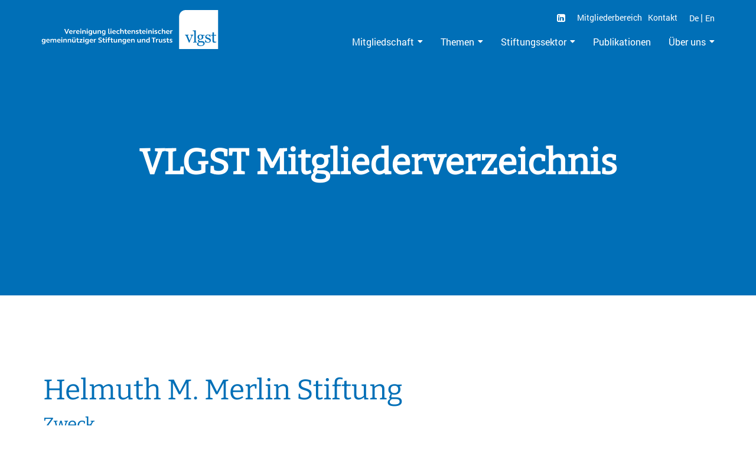

--- FILE ---
content_type: text/html; charset=UTF-8
request_url: https://www.vlgst.li/members/helmuth-mmerlin-stiftung
body_size: 5978
content:
<!doctype html>
<html class="no-js" lang="de" dir="ltr">
<head>
    <meta charset="utf-8">
    <meta http-equiv="x-ua-compatible" content="ie=edge">
    <meta name="viewport" content="width=device-width, initial-scale=1.0, user-scalable=no">
<!--    <script src="/application/themes/vglst/js/template/jquery-1.12.4.min.js" type="text/javascript"></script>-->
    
<title>Helmuth M. Merlin Stiftung :: VLGST</title>

<meta http-equiv="content-type" content="text/html; charset=UTF-8"/>
<meta name="generator" content="concrete5"/>
<meta name="msapplication-TileImage" content="https://www.vlgst.li/application/files/7716/9273/9618/favicon.png"/>
<meta name="theme-color" content="rgb(1, 111, 183)"/>
<link rel="shortcut icon" href="https://www.vlgst.li/application/files/4716/9273/9655/favicon.ico" type="image/x-icon"/>
<link rel="icon" href="https://www.vlgst.li/application/files/4716/9273/9655/favicon.ico" type="image/x-icon"/>
<link rel="apple-touch-icon" href="https://www.vlgst.li/application/files/7716/9273/9618/favicon.png"/>
<link rel="canonical" href="https://www.vlgst.li/members/helmuth-mmerlin-stiftung">
<link rel="alternate" hreflang="de-CH" href="https://www.vlgst.li/members/helmuth-mmerlin-stiftung" />
<script type="text/javascript">
    var CCM_DISPATCHER_FILENAME = "/index.php";
    var CCM_CID = 372;
    var CCM_EDIT_MODE = false;
    var CCM_ARRANGE_MODE = false;
    var CCM_IMAGE_PATH = "/concrete/images";
    var CCM_TOOLS_PATH = "/index.php/tools/required";
    var CCM_APPLICATION_URL = "https://www.vlgst.li";
    var CCM_REL = "";
    var CCM_ACTIVE_LOCALE = "de_CH";
</script>

<style type="text/css" data-area-style-area-handle="Sidebar Global" data-block-style-block-id="760" data-style-set="44">.ccm-custom-style-container.ccm-custom-style-sidebarglobal-760{background-color:rgb(139, 174, 216);padding-top:10px;padding-right:10px;padding-bottom:10px;padding-left:10px}</style>
<script type="text/javascript" src="/concrete/js/jquery.js?ccm_nocache=53bbd3ae9917494e17bbe263248dbea6e2fa4363"></script>
<link href="/concrete/css/font-awesome.css?ccm_nocache=53bbd3ae9917494e17bbe263248dbea6e2fa4363" rel="stylesheet" type="text/css" media="all">
<link href="/concrete/css/jquery-magnific-popup.css?ccm_nocache=53bbd3ae9917494e17bbe263248dbea6e2fa4363" rel="stylesheet" type="text/css" media="all">
<link href="/application/css/animate.min.css?ccm_nocache=53bbd3ae9917494e17bbe263248dbea6e2fa4363" rel="stylesheet" type="text/css" media="all">
<link href="/concrete/blocks/social_links/view.css?ccm_nocache=53bbd3ae9917494e17bbe263248dbea6e2fa4363" rel="stylesheet" type="text/css" media="all">
    <style type="text/css">
</style>
    <meta property ='og:title' content = 'Helmuth M. Merlin Stiftung' /><meta property = 'og:type' content = 'website' /><meta property = 'og:url' content = 'https://www.vlgst.li/members/helmuth-mmerlin-stiftung' /><meta property = 'og:description' content = '' /><meta name='twitter:card' content='summary_large_image' /><meta name='twitter:title' content='Helmuth M. Merlin Stiftung' /><meta name='twitter:description' content='' /><meta property='og:image' content='https://www.vlgst.li/application/files/cache/thumbnails/a0856dc90cb37c216ca925c26bc77fb2.png' /><meta name='twitter:image' content='https://www.vlgst.li/application/files/cache/thumbnails/a0856dc90cb37c216ca925c26bc77fb2.png' />
    <link rel="stylesheet" href="/application/themes/vglst/css/template/bootstrap.min.css">
    <link rel="stylesheet" href="/application/themes/vglst/css/template/fontawesome5.min.css">
    <link rel="stylesheet" href="/application/themes/vglst/css/template/select2.min.css">
    <link rel="stylesheet" href="/application/themes/vglst/css/template/slick.css">
    <link rel="stylesheet" href="/application/themes/vglst/css/template/animated-headline.css">
    <link rel="stylesheet" href="/application/themes/vglst/css/template/style.css">
    <link rel="stylesheet" href="/application/files/cache/css/vglst/swSkin.css?ts=1765361356" media="all">
    <link rel="icon" type="image/ico" href="/application/themes/vglst/media/favicon.ico">
  
    <script src="/application/themes/vglst/js/isotope.pkgd.min.js"></script>
</head>


<body class="mac-pc page-id-372 page-name-helmuth-m-merlin-stiftung">

<div class="ccm-page ccm-page-id-372 page-type-member page-template-full">

<div class="cs-preloader">
    <div class="cs-preloader__in">
      <img src="/application/themes/vglst/img/logo-icon.png" alt="">
    </div>
  </div>
<div class="swReset">
<!--<div id="page-wrapper">-->
  
  
   
  <!-- Start Header Section -->
  <header class="cs-site__header cs-style1">
    <div class="cs-main__header">
      <div class="container">
        <div class="cs-main__header__in">
          <div class="cs-main__header__left">
            

    <a href="https://www.vlgst.li/" ><img src="/application/files/1116/9278/5844/VLGST_Logo_DE_oeV_RGB_Weiss.svg" alt="" class="ccm-svg ccm-image-block img-responsive bID-2785"></a>
<!--            <a class="cs-site__branding" href="index.html"><img src="assets/img/agency/logo.svg" alt=""></a>-->
          </div>
          <div class="cs-main__header__right">
            <div class="header__right__top">
              

    
<div id="ccm-block-social-links2842" class="ccm-block-social-links">
    <ul class="list-inline">
                <li>
                <a target="_blank" rel="noopener noreferrer" href="https://www.linkedin.com/company/vlgst/"
                    aria-label="LinkedIn"><i class="fa fa-linkedin-square" aria-hidden="true" title="LinkedIn"></i></a>
            </li>
            </ul>
</div>



    


  <div class="cs-nav cs-nav__meta-nav">
        <ul class="cs-nav__list"><li class="nav-first"><a href="https://www.vlgst.li/mitgliedschaft/vorteile-einer-mitgliedschaft" target="_self" class="nav-first">Mitgliedschaft</a></li><li class=""><a href="https://www.vlgst.li/themen" target="_self" class="">Themen</a></li><li class=""><a href="https://www.vlgst.li/sektor/stiftungsstandort-liechtenstein" target="_self" class="">Stiftungssektor</a></li><li class=""><a href="https://www.vlgst.li/wissen-publikation" target="_self" class="">Publikationen</a></li><li class="last-in-main-nav"><a href="https://www.vlgst.li/ueber-uns/zweck" target="_self" class="last-in-main-nav">&Uuml;ber uns</a></li><li class="meta-nav"><a href="https://www.vlgst.li/mitgliederbereich" target="_self" class="meta-nav">Mitgliederbereich</a></li><li class="nav-last meta-nav"><a href="https://www.vlgst.li/kontakt" target="_self" class="nav-last meta-nav">Kontakt</a></li></ul>  </div>


    <div class="ccm-block-switch-language">
            <a  href="https://www.vlgst.li/members/helmuth-mmerlin-stiftung/switch_language/372/1/1008"
            title="Deutsch"
            class="language ccm-lang-de                            ccm-block-switch-language-active-flag
                        "><span>
            De   </span></a>
        <span class="lang-separator"> | </span>        <a  href="https://www.vlgst.li/members/helmuth-mmerlin-stiftung/switch_language/372/659/1008"
            title="Englisch"
            class="language ccm-lang-en"><span>
            En   </span></a>
        </div>

            </div>
            <div class="cs-nav cs-nav__main-nav">
              

    


  
        <ul class="cs-nav__list"><li class="menu-item-has-children nav-first"><a href="https://www.vlgst.li/mitgliedschaft/vorteile-einer-mitgliedschaft" target="_self" class="nav-first">Mitgliedschaft</a><ul><li class="nav-first"><a href="https://www.vlgst.li/mitgliedschaft/vorteile-einer-mitgliedschaft" target="_self" class="nav-first">Vorteile einer Mitgliedschaft</a></li><li class=""><a href="https://www.vlgst.li/mitgliedschaft/voraussetzungen" target="_self" class="">Mitglied werden</a></li><li class=""><a href="https://www.vlgst.li/mitgliedschaft/mitglieder" target="_self" class="">Mitglieder</a></li><li class="nav-last"><a href="https://www.vlgst.li/mitgliedschaft/assoziierte-partner" target="_self" class="nav-last">Assoziierte Partnerinnen</a></li></ul></li><li class="menu-item-has-children "><a href="https://www.vlgst.li/themen" target="_self" class="">Themen</a><ul><li class="nav-first"><a href="https://www.vlgst.li/themen/klimaschutz" target="_self" class="nav-first">Klimaschutz</a></li><li class="nav-last"><a href="https://www.vlgst.li/themen/partnerschaftliche-foerderprozesse" target="_self" class="nav-last">Partnerschaftliche F&ouml;rderprozesse</a></li></ul></li><li class="menu-item-has-children "><a href="https://www.vlgst.li/sektor/stiftungsstandort-liechtenstein" target="_self" class="">Stiftungssektor</a><ul><li class="nav-first"><a href="https://www.vlgst.li/sektor/stiftungsstandort-liechtenstein" target="_self" class="nav-first">Philanthropie-Standort Liechtenstein</a></li><li class=""><a href="https://www.vlgst.li/sektor/die-passende-stiftung-finden" target="_self" class="">Die passende Stiftung finden</a></li><li class=""><a href="https://www.vlgst.li/sektor/partner-und-netzwerk" target="_self" class="">Partner und Netzwerk</a></li><li class="nav-last"><a href="https://www.vlgst.li/sektor/projektarchiv" target="_self" class="nav-last">Projektarchiv</a></li></ul></li><li class=""><a href="https://www.vlgst.li/wissen-publikation" target="_self" class="">Publikationen</a></li><li class="menu-item-has-children last-in-main-nav"><a href="https://www.vlgst.li/ueber-uns/zweck" target="_self" class="last-in-main-nav">&Uuml;ber uns</a><ul><li class="nav-first"><a href="https://www.vlgst.li/ueber-uns/zweck" target="_self" class="nav-first">Portrait</a></li><li class=""><a href="https://www.vlgst.li/ueber-uns/vorstand" target="_self" class="">Vorstand</a></li><li class=""><a href="https://www.vlgst.li/ueber-uns/geschaeftsstelle" target="_self" class="">Gesch&auml;ftsstelle</a></li><li class=""><a href="https://www.vlgst.li/philanthropie-plattform-2025" target="_self" class="">Philanthropie-Plattform 2025</a></li><li class=""><a href="https://www.vlgst.li/philanthropie-plattform-2024" target="_self" class="">Philanthropie-Plattform 2024</a></li><li class=""><a href="https://www.vlgst.li/news" target="_self" class="">News</a></li><li class="nav-last"><a href="https://www.vlgst.li/events" target="_self" class="nav-last">Events</a></li></ul></li><li class="meta-nav"><a href="https://www.vlgst.li/mitgliederbereich" target="_self" class="meta-nav">Mitgliederbereich</a></li><li class="nav-last meta-nav"><a href="https://www.vlgst.li/kontakt" target="_self" class="nav-last meta-nav">Kontakt</a></li></ul>


    

    <ul class="cs-nav__list ccm-block-social-links">
                <li>
                <a target="_blank" rel="noopener noreferrer" href="https://www.linkedin.com/company/vlgst/"
                    aria-label="LinkedIn"><i class="fa fa-linkedin-square" aria-hidden="true" title="LinkedIn"></i></a>
            </li>
                    <li>
                <a target="_blank" rel="noopener noreferrer" href="https://twitter.com/vlgst_li"
                    aria-label="Twitter"><i class="fa fa-twitter" aria-hidden="true" title="Twitter"></i></a>
            </li>
            </ul>




    <div class="cs-nav__list ccm-block-switch-language">
            <a  href="https://www.vlgst.li/members/helmuth-mmerlin-stiftung/switch_language/372/1/1013"
            title="Deutsch"
            class="language ccm-lang-de                            ccm-block-switch-language-active-flag
                        "><span>
            De   </span></a>
        <span class="lang-separator"> | </span>        <a  href="https://www.vlgst.li/members/helmuth-mmerlin-stiftung/switch_language/372/659/1013"
            title="Englisch"
            class="language ccm-lang-en"><span>
            En   </span></a>
        </div>

               <span class="cs-munu__toggle"><span></span></span>
            </div><!-- .cs-nav -->
            
                        
          </div><!-- .cs-main__header__right -->
        </div>
      </div>
    </div>
  </header>
  <!-- End Header Section -->
  
  
  
  
<!--
  
    <div id="header-wrapper">
        <div id="header-wrapper-inner">
            <div class="row align-justify">
                                <div class="column shrink">
                    <div id="logo-wrapper">
                                            </div>
                </div>
            </div>
        </div>
    </div>
    <div class="off-canvas-wrapper">
        <div class="off-canvas position-top" id="offCanvas" data-off-canvas data-transition="overlap">
                    </div>
        <div class="off-canvas-content" data-off-canvas-content>
            <div class="all-except-footer"> 
                <div id="header-slider">
                                    </div>
-->

  <!-- Page Head -->
  <section class="cs-page__head cs-style1 cs-center text-center">
    <div class="container">
      <div class="cs-page__head__in">
        <h1 class="cs-page__head__title">VLGST Mitgliederverzeichnis</h1>
              </div>
    </div>
      </section>
  <!-- End Page Head -->

<main>
    <div id="main-wrapper">
      <div class="cs-height__130 cs-height__lg__80"></div>
               <div class="container">
            <div class="row">
              <div class="col-md-12">
<!--                <div class="content">-->
                   

                  
                  <div class="member-general-info">
                                    <h1>Helmuth M. Merlin Stiftung</h1>
                                                                                                                                                                                                                <h3>Zweck</h3>
                                                          <div class="sw-description">
                                                              Zweck der Stiftung ist die Förderung der Rechts- und Staatswissenschaften in Liechtenstein, in Österreich und in der Schweiz durch finanzielle Unterstützung von Studenten, Dissertanten, wissenschaftlichen Publikationen sowie privaten und öffentlichen Forschungs- und Aufarbeitungs-Projekten.                                                          </div>
                                                                                                                                                                                                <br>
                                              

                                              


                                                                                                                                                                                                                <h3>Gesuche</h3>
                                                            <div class="sw-description">
                                                      Vor der Einreichung eines Gesuches überprüfen Sie bitte auf unserer Webseite, ob Ihr Gesuch unseren Förderkriterien entspricht.                                                  </div>
                                                                                                                                                        
                                              

                                                                                                                                                      <h3>Kontakt</h3>
                                                                                                
                                              <div class="sw-contact">
                                                  Helmuth M. Merlin Stiftung<br>

                                                                                                        c/o MUTUAL CONSULTING EST., Kirchstrasse 6, 9494 Schaan, Liechtenstein<br>
                                                  
                                                  
                                                  
                                                  
                                                                                                                                                                  E-Mail: <a class="obfuscated-link" href="#MAIL:&#105;&#110;&#102;&#111;&#40;&#97;&#116;&#41;&#104;&#109;&#109;&#45;&#115;&#116;&#105;&#102;&#116;&#117;&#110;&#103;&#46;&#108;&#105;"><span class="obfuscated-link-text">&#105;&#110;&#102;&#111;&#40;&#97;&#116;&#41;&#104;&#109;&#109;&#45;&#115;&#116;&#105;&#102;&#116;&#117;&#110;&#103;&#46;&#108;&#105;</span></a><br/>
                                                                                                        
                                                  

                                              </div>

                                                                                            <br/>
                                                                                                                                                      <p>
                                                          <span class="link-with-arrow">
                                                              <a href="http://www.hmm-stiftung.li"
                                                                 target="_blank">Helmuth M. Merlin Stiftung</a>
                                                          </span>
                                                      </p>
                                                                                                                                          
                      </div><!-- .member-general-info -->

                  <!--                </div> .content    -->
                </div><!-- .col -->
            

            <div class="col-md-3 sidebar-wrapper d-none">
                            </div><!-- .col -->
                      </div><!-- .row -->
      </div><!-- .container -->

    <!--  <div class="cs-height__130 cs-height__lg__80"></div>-->
    </div>
</main>
<!--</div> -->
<!--this is the enclosure of .all-except-footer div in header element-->

<!-- Footer Section -->
  <footer class="cs-footer cs-style1 cs-parallax">
    
        <div class="cs-height__110 cs-height__lg__70"></div>
    <div class="container">
      <div class="row">
        <div class="col-lg-4 col-sm-6">
          <div class="cs-footer__item">
            

    <a href="https://www.vlgst.li/" ><img src="/application/files/4316/9274/0186/VLGST_Logo_DE_oeV_RGB.svg" alt="VLGST" class="ccm-svg ccm-image-block img-responsive bID-2760" title="VLGST"></a>
<!--
            <h2 class="cs-widget__title">About</h2>
            <div class="cs-footer__widget__text">We always try to give our best quality guidence for our all clients. So they will success & growth business well.</div>
            <div class="cs-height__15 cs-height__lg__15"></div>
            
-->
          </div>
        </div><!-- .col -->
        <div class="col-lg-4 col-sm-6">
          
          <div class="cs-footer__item widget_nav_menu">
            

    <h4  class="page-title">Kontakt</h4>


    <p>Vereinigung liechtensteinischer gemeinn&uuml;tziger Stiftungen und Trusts (e.V.)<br />
Kirchstrasse 5,&nbsp;LI-9494 Schaan<br />
T <a href="tel:004232223010">+423 222 30 10</a><br />
E <a class="obfuscated-link" href="#MAIL:&#105;&#110;&#102;&#111;&#40;&#97;&#116;&#41;&#118;&#108;&#103;&#115;&#116;&#46;&#108;&#105;"><span class="obfuscated-link-text">&#105;&#110;&#102;&#111;&#40;&#97;&#116;&#41;&#118;&#108;&#103;&#115;&#116;&#46;&#108;&#105;</span></a></p>

            

    <p><a href="/index.php?cID=159">Impressum</a>&nbsp;|&nbsp;<a href="/index.php?cID=235">Datenschutz</a></p>

<p>&nbsp;</p>

          </div>
        </div><!-- .col -->
        <div class="col-lg-4 col-sm-6">
          
          <div class="cs-footer__item footer-newsletter" id="footer-newsletter">
                

    <h4>Bleiben Sie informiert!</h4>

<p><a data-concrete5-link-lightbox="iframe" data-concrete5-link-lightbox-height="500" data-concrete5-link-lightbox-width="700" href="https://vlgs.us1.list-manage.com/subscribe?u=9f5b1ba726645c1fd66ab5b3a&amp;id=7a9e70a34e" target="lightbox">VLGST Newsletter abonnieren</a></p>

          </div>
          <div class="cs-social__btns cs-style1">
              

    
<div id="ccm-block-social-links2840" class="ccm-block-social-links">
    <ul class="list-inline">
                <li>
                <a target="_blank" rel="noopener noreferrer" href="https://www.linkedin.com/company/vlgst/"
                    aria-label="LinkedIn"><i class="fa fa-linkedin-square" aria-hidden="true" title="LinkedIn"></i></a>
            </li>
            </ul>
</div>


          </div>
        </div><!-- .col -->
      </div>
      <!-- <div class="cs-height__85 cs-height__lg__40"></div> -->
    </div>

<!--
    <div class="cs-copyright">
      
      <div class="container">
        <div class="row">
          <div class="col-sm-6 order-2 order-sm-1">
            
          </div>
          <div class="col-sm-6 order-1 order-sm-2">
            
          </div>
        </div>
        
        
        </div>
      
    </div>
-->
<!--
    <div class="cs-parallax__shape cs-position1">
      <svg xmlns="http://www.w3.org/2000/svg" xmlns:xlink="http://www.w3.org/1999/xlink" width="13px" height="13px">
        <path fill-rule="evenodd" fill="rgb(240,135,89)" d="M6.500,-0.000 C10.090,-0.000 13.000,2.910 13.000,6.500 C13.000,10.090 10.090,13.000 6.500,13.000 C2.910,13.000 -0.000,10.090 -0.000,6.500 C-0.000,2.910 2.910,-0.000 6.500,-0.000 Z" />
      </svg>
    </div>

    <div class="cs-parallax__shape cs-position3 cs-to__left__up">
      <svg xmlns="http://www.w3.org/2000/svg" xmlns:xlink="http://www.w3.org/1999/xlink" width="416px" height="403px">
        <path fill-rule="evenodd" fill="rgb(90,115,156)" d="M210.500,62.000 C284.230,62.000 344.000,121.769 344.000,195.499 C344.000,269.229 284.230,328.999 210.500,328.999 C136.770,328.999 77.000,269.229 77.000,195.499 C77.000,121.769 136.770,62.000 210.500,62.000 Z" />
        <path fill-rule="evenodd" stroke="rgb(49,87,149)" stroke-width="2px" stroke-linecap="butt" stroke-linejoin="miter" fill="none" d="M207.500,1.000 C321.547,1.000 414.000,90.543 414.000,201.000 C414.000,311.457 321.547,401.000 207.500,401.000 C93.453,401.000 1.000,311.457 1.000,201.000 C1.000,90.543 93.453,1.000 207.500,1.000 Z" />
      </svg>
    </div>
    <div class="cs-parallax__shape cs-position4">
      <svg xmlns="http://www.w3.org/2000/svg" xmlns:xlink="http://www.w3.org/1999/xlink" width="10px" height="10px">
        <path fill-rule="evenodd" fill="rgb(39,72,143)" d="M5.000,-0.000 C7.761,-0.000 10.000,2.238 10.000,5.000 C10.000,7.761 7.761,10.000 5.000,10.000 C2.238,10.000 -0.000,7.761 -0.000,5.000 C-0.000,2.238 2.238,-0.000 5.000,-0.000 Z" />
      </svg>
    </div>
    <div class="cs-parallax__shape cs-position5">
      <svg xmlns="http://www.w3.org/2000/svg" xmlns:xlink="http://www.w3.org/1999/xlink" width="15px" height="15px">
        <path fill-rule="evenodd" fill="rgb(224,125,133)" d="M7.500,-0.000 C11.642,-0.000 15.000,3.358 15.000,7.500 C15.000,11.642 11.642,15.000 7.500,15.000 C3.358,15.000 -0.000,11.642 -0.000,7.500 C-0.000,3.358 3.358,-0.000 7.500,-0.000 Z" />
      </svg>
    </div>
-->
    
  </footer>
  <!-- Footer Section -->

  <!-- Start Video Popup -->
<!--
  <div class="cs-video__popup">
    <div class="cs-video__popup__overlay"></div>
    <div class="cs-video__popup__content">
      <div class="cs-video__popup__layer"></div>
      <div class="cs-video__popup__container">
        <div class="cs-video__popup__align">
          <div class="ratio ratio-16x9">
            <iframe src="about:blank"></iframe>
          </div>
        </div>
        <div class="cs-video__popup__close"></div>
      </div>
    </div>
  </div>
-->
  <!-- End Video Popup -->

  <div id="cs-scrollup"><i class="fas fa-chevron-up"></i></div>


<!--

<div id="footer-wrapper">
    <div class="row align-center ">

        

                    <div class="medium-2 small-12 columns">
                
            </div>
                            <div class="medium-7 small-12 columns middle-col">
                
            </div>
                            <div class="medium-3 small-12 columns">
                
            </div>
        
    </div>
</div>
-->

<!--
<div id="footer-responsive-wrapper" class="show-for-small-only">
    <div class="row">
        <div class="columns">
            <a class="home" href="/">
                <img src="/application/themes/vglst/media/footer-home.svg?v=2.0" >
            </a>
        </div>
        <div class="columns">
            <a class="pointer" href="https://www.google.com/maps/place/Vereinigung+liechtensteinischer+gemeinn%C3%BCtziger+Stiftungen+e.V./@47.1217153,9.5245052,15z/data=!4m5!3m4!1s0x0:0x39fc067bf07649ba!8m2!3d47.1217153!4d9.5245052" target="_blank">
                <img src="/application/themes/vglst/media/footer-pointer.svg?v=3.0">
            </a>
        </div>
        <div class="columns">
            <a class="iphone" href="tel:+4232223010">
                <img src="/application/themes/vglst/media/footer-iphone.svg?v=2.0"  >
            </a>
        </div>
        <div class="columns">
            <a class="obfuscated-link envelope" href="#MAIL:&#105;&#110;&#102;&#111;&#40;&#97;&#116;&#41;&#118;&#108;&#103;&#115;&#46;&#108;&#105;">
                <img src="/application/themes/vglst/media/footer-envelope.svg?v=2.0"  >
            </a>
        </div>
        <div class="columns">
                
        </div>
    </div>
</div>
-->


<!--
<div id="scroll-to-top" class="scroll-to-top-js">
</div>

</div>
</div>
</div>
-->


</div>
</div>

<!-- Matomo -->
<script type="text/javascript">
  var _paq = window._paq || [];
  /* tracker methods like "setCustomDimension" should be called before "trackPageView" */
  _paq.push(["setCookieDomain", "*.www.vlgst.li"]);
  _paq.push(['trackPageView']);
  _paq.push(['enableLinkTracking']);
  (function() {
    var u="https://analytics.sitewalk.com/";
    _paq.push(['setTrackerUrl', u+'matomo.php']);
    _paq.push(['setSiteId', '69']);
    var d=document, g=d.createElement('script'), s=d.getElementsByTagName('script')[0];
    g.type='text/javascript'; g.async=true; g.defer=true; g.src=u+'matomo.js'; s.parentNode.insertBefore(g,s);
  })();
</script>
<!-- End Matomo Code --><script type="text/javascript" src="/packages/automatic_email_obfuscator/js/email_deobfuscator_html.js?ccm_nocache=9ff4120c2315a5db674958e00529bc95c08b0e76"></script>
<script type="text/javascript" src="/concrete/js/jquery-magnific-popup.js?ccm_nocache=53bbd3ae9917494e17bbe263248dbea6e2fa4363"></script>
<script type="text/javascript" src="/concrete/js/lightbox.js?ccm_nocache=53bbd3ae9917494e17bbe263248dbea6e2fa4363"></script>
<script type="text/javascript" src="/application/js/jquery.waypoints.min.js?ccm_nocache=53bbd3ae9917494e17bbe263248dbea6e2fa4363"></script>
<script type="text/javascript" src="/application/js/foundation.min.js?ccm_nocache=53bbd3ae9917494e17bbe263248dbea6e2fa4363"></script>
<script type="text/javascript" src="/concrete/blocks/image/view.js?ccm_nocache=53bbd3ae9917494e17bbe263248dbea6e2fa4363"></script>

<script src="/application/themes/vglst/js/template/animated-headline.js" type="text/javascript"></script>
<script src="/application/themes/vglst/js/template/jquery.slick.min.js" type="text/javascript"></script>
<script src="/application/themes/vglst/js/template/parallax.min.js" type="text/javascript"></script>
<script src="/application/themes/vglst/js/template/select2.min.js" type="text/javascript"></script>
<script src="/application/themes/vglst/js/template/wow.min.js" type="text/javascript"></script>
<script src="/application/themes/vglst/js/template/jquery.hoverIntent.min.js" type="text/javascript"></script>
<script src="/application/themes/vglst/js/template/main.js" type="text/javascript"></script>
<script src="/application/themes/vglst/js/app.js"></script>
<script async src="/application/themes/vglst/js/Hyphenator.js" type="text/javascript"></script>




</body>
</html>


--- FILE ---
content_type: text/css; charset=utf-8
request_url: https://www.vlgst.li/application/themes/vglst/css/template/style.css
body_size: 25155
content:
/*--------------------------------------------------------------
>> TABLE OF CONTENTS:
----------------------------------------------------------------
1. Typography
2. Spacing
3. General
4. Button
5. Slider
6. Isotope
7. Video Popup
8. Select2
9. Sidebar
10. Portfolio Details
11. Post Details
12. Scroll Up
13. Header
14. Footer
15. Accordian
16. Counter
17. CTA
18. Demo Box
19. Donation
20. Event
21. Form
22. Hero
23. Horizontal Scroll
24. Icon Box
25. Logo Carousel
26. Team Member
27. News Letter
28. Portfolio
29. Post
30. Pricing Table
31. Progressbar
32. Section Heading
33. Testimonial
34. Text Box
35. Video Block

--------------------------------------------------------------*/
@font-face {
  font-family: 'robotobold';
  src: url("../fonts/roboto-bold.woff2") format("woff2"), url("../fonts/roboto-bold.woff") format("woff"), url("../fonts/roboto-bold.ttf") format("truetype");
  font-weight: normal;
  font-style: normal; }

@font-face {
  font-family: 'robotobold_italic';
  src: url("../fonts/roboto-bolditalic.woff2") format("woff2"), url("../fonts/roboto-bolditalic.woff") format("woff"), url("../fonts/roboto-bolditalic.ttf") format("truetype");
  font-weight: normal;
  font-style: normal; }

@font-face {
  font-family: 'robotoitalic';
  src: url("../fonts/roboto-italic.woff2") format("woff2"), url("../fonts/roboto-italic.woff") format("woff"), url("../fonts/roboto-italic.ttf") format("truetype");
  font-weight: normal;
  font-style: normal; }

@font-face {
  font-family: 'robotomedium';
  src: url("../fonts/roboto-medium.woff2") format("woff2"), url("../fonts/roboto-medium.woff") format("woff"), url("../fonts/roboto-medium.ttf") format("truetype");
  font-weight: normal;
  font-style: normal; }

@font-face {
  font-family: 'robotomedium_italic';
  src: url("../fonts/roboto-mediumitalic.woff2") format("woff2"), url("../fonts/roboto-mediumitalic.woff") format("woff"), url("../fonts/roboto-mediumitalic.ttf") format("truetype");
  font-weight: normal;
  font-style: normal; }

@font-face {
  font-family: 'Roboto';
  src: url("../fonts/roboto-regular.woff2") format("woff2"), url("../fonts/roboto-regular.woff") format("woff"), url("../fonts/roboto-regular.ttf") format("truetype");
  font-weight: normal;
  font-style: normal; }

@font-face {
  font-family: 'bitterblack';
  src: url("../fonts/bitter-black.woff2") format("woff2"), url("../fonts/bitter-black.woff") format("woff"), url("../fonts/bitter-black.ttf") format("truetype");
  font-weight: normal;
  font-style: normal; }

@font-face {
  font-family: 'bitterblack_italic';
  src: url("../fonts/bitter-blackitalic.woff2") format("woff2"), url("../fonts/bitter-blackitalic.woff") format("woff"), url("../fonts/bitter-blackitalic.ttf") format("truetype");
  font-weight: normal;
  font-style: normal; }

@font-face {
  font-family: 'bitterbold';
  src: url("../fonts/bitter-bold.woff2") format("woff2"), url("../fonts/bitter-bold.woff") format("woff"), url("../fonts/bitter-bold.ttf") format("truetype");
  font-weight: normal;
  font-style: normal; }

@font-face {
  font-family: 'bitterbold_italic';
  src: url("../fonts/bitter-bolditalic.woff2") format("woff2"), url("../fonts/bitter-bolditalic.woff") format("woff"), url("../fonts/bitter-bolditalic.ttf") format("truetype");
  font-weight: normal;
  font-style: normal; }

@font-face {
  font-family: 'bitterextrabold';
  src: url("../fonts/bitter-extrabold.woff2") format("woff2"), url("../fonts/bitter-extrabold.woff") format("woff"), url("../fonts/bitter-extrabold.ttf") format("truetype");
  font-weight: normal;
  font-style: normal; }

@font-face {
  font-family: 'bitterextrabold_italic';
  src: url("../fonts/bitter-extrabolditalic.woff2") format("woff2"), url("../fonts/bitter-extrabolditalic.woff") format("woff"), url("../fonts/bitter-extrabolditalic.ttf") format("truetype");
  font-weight: normal;
  font-style: normal; }

@font-face {
  font-family: 'bitteritalic';
  src: url("../fonts/bitter-italic.woff2") format("woff2"), url("../fonts/bitter-italic.woff") format("woff"), url("../fonts/bitter-italic.ttf") format("truetype");
  font-weight: normal;
  font-style: normal; }

@font-face {
  font-family: 'bittermedium';
  src: url("../fonts/bitter-medium.woff2") format("woff2"), url("../fonts/bitter-medium.woff") format("woff"), url("../fonts/bitter-medium.ttf") format("truetype");
  font-weight: normal;
  font-style: normal; }

@font-face {
  font-family: 'bittermedium_italic';
  src: url("../fonts/bitter-mediumitalic.woff2") format("woff2"), url("../fonts/bitter-mediumitalic.woff") format("woff"), url("../fonts/bitter-mediumitalic.ttf") format("truetype");
  font-weight: normal;
  font-style: normal; }

@font-face {
  font-family: 'Bitter';
  src: url("../fonts/bitter-regular.woff2") format("woff2"), url("../fonts/bitter-regular.woff") format("woff"), url("../fonts/bitter-regular.ttf") format("truetype");
  font-weight: normal;
  font-style: normal; }

@font-face {
  font-family: 'bittersemibold';
  src: url("../fonts/bitter-semibold.woff2") format("woff2"), url("../fonts/bitter-semibold.woff") format("woff"), url("../fonts/bitter-semibold.ttf") format("truetype");
  font-weight: normal;
  font-style: normal; }

@font-face {
  font-family: 'bittersemibold_italic';
  src: url("../fonts/bitter-semibolditalic.woff2") format("woff2"), url("../fonts/bitter-semibolditalic.woff") format("woff"), url("../fonts/bitter-semibolditalic.ttf") format("truetype");
  font-weight: normal;
  font-style: normal; }

/*--------------------------------------------------------------
1. Typography
----------------------------------------------------------------*/
body,
html {
  color: #5d6b85;
  font-family: 'Roboto', sans-serif;
  font-size: 16px;
  line-height: 1.9em;
  overflow-x: hidden; }

h1,
h2,
h3,
h4,
h3,
h6 {
  clear: both;
  color: #006fb7;
  font-family: 'Bitter', serif;
  padding: 0;
  margin: 0 0 10px 0;
  font-weight: 500;
  line-height: 1.25em; }

h1 {
  font-size: 48px; }

h2 {
  font-size: 36px; }

h3 {
  font-size: 30px; }

h4 {
  font-size: 24px; }

h5 {
  font-size: 18px; }

h6 {
  font-size: 15px; }

p {
  margin-bottom: 12px; }

ul {
  margin: 0 0 15px 0;
  padding-left: 18px;
  list-style: square outside none; }

ol {
  padding-left: 18px;
  margin-bottom: 15px; }

dfn,
cite,
em,
i {
  font-style: italic; }

blockquote {
  margin: 0 15px; }

address {
  margin: 0 0 15px; }

img {
  border: 0;
  max-width: 100%;
  height: auto; }

.ccm-page a {
  color: inherit;
  text-decoration: none;
  -webkit-transition: all 0.3s ease;
  -o-transition: all 0.3s ease;
  transition: all 0.3s ease; }

.ccm-page a:hover {
  text-decoration: none;
  color: inherit; }

.cs-preloader {
  position: fixed;
  z-index: 99999;
  top: 0;
  background: #fff;
  width: 100%;
  height: 100vh;
  text-align: center;
  display: -webkit-box;
  display: -ms-flexbox;
  display: flex;
  -webkit-box-align: center;
  -ms-flex-align: center;
  align-items: center;
  -webkit-box-pack: center;
  -ms-flex-pack: center;
  justify-content: center; }

.cs-preloader__in {
  width: 110px;
  height: 110px;
  position: relative;
  display: -webkit-box;
  display: -ms-flexbox;
  display: flex;
  -webkit-box-align: center;
  -ms-flex-align: center;
  align-items: center;
  -webkit-box-pack: center;
  -ms-flex-pack: center;
  justify-content: center;
  padding: 25px; }
  .cs-preloader__in img {
    height: 90px; }
  .cs-preloader__in:after {
    content: '';
    border: 3px solid #e9e3fb;
    border-top-color: #006fb7;
    border-radius: 50%;
    position: absolute;
    width: 100%;
    height: 100%;
    left: 50%;
    top: 50%;
    -webkit-animation: spin 1s ease-in-out infinite;
    animation: spin 1s ease-in-out infinite;
    margin-left: -50%;
    margin-top: -50%; }

@-webkit-keyframes spin {
  0% {
    -webkit-transform: rotate(0deg);
    transform: rotate(0deg); }
  100% {
    -webkit-transform: rotate(360deg);
    transform: rotate(360deg); } }

@keyframes spin {
  0% {
    -webkit-transform: rotate(0deg);
    transform: rotate(0deg); }
  100% {
    -webkit-transform: rotate(360deg);
    transform: rotate(360deg); } }

/*--------------------------------------------------------------
2. Spacing
----------------------------------------------------------------*/
@media screen and (min-width: 992px) {
  .cs-height__0 {
    height: 0px; }
  .cs-height__5 {
    height: 5px; }
  .cs-height__10 {
    height: 10px; }
  .cs-height__15 {
    height: 15px; }
  .cs-height__20 {
    height: 20px; }
  .cs-height__25 {
    height: 25px; }
  .cs-height__30 {
    height: 30px; }
  .cs-height__35 {
    height: 35px; }
  .cs-height__40 {
    height: 40px; }
  .cs-height__45 {
    height: 45px; }
  .cs-height__50 {
    height: 50px; }
  .cs-height__55 {
    height: 55px; }
  .cs-height__60 {
    height: 60px; }
  .cs-height__65 {
    height: 65px; }
  .cs-height__70 {
    height: 70px; }
  .cs-height__75 {
    height: 75px; }
  .cs-height__80 {
    height: 80px; }
  .cs-height__85 {
    height: 85px; }
  .cs-height__90 {
    height: 90px; }
  .cs-height__95 {
    height: 95px; }
  .cs-height__100 {
    height: 100px; }
  .cs-height__105 {
    height: 105px; }
  .cs-height__110 {
    height: 110px; }
  .cs-height__115 {
    height: 115px; }
  .cs-height__120 {
    height: 120px; }
  .cs-height__125 {
    height: 125px; }
  .cs-height__130 {
    height: 130px; }
  .cs-height__135 {
    height: 135px; }
  .cs-height__140 {
    height: 140px; }
  .cs-height__145 {
    height: 145px; }
  .cs-height__150 {
    height: 150px; }
  .cs-height__155 {
    height: 155px; }
  .cs-height__160 {
    height: 160px; }
  .cs-height__165 {
    height: 165px; }
  .cs-height__170 {
    height: 170px; }
  .cs-height__175 {
    height: 175px; }
  .cs-height__180 {
    height: 180px; }
  .cs-height__185 {
    height: 185px; }
  .cs-height__190 {
    height: 190px; }
  .cs-height__195 {
    height: 195px; }
  .cs-height__200 {
    height: 200px; }
  .cs-height__205 {
    height: 205px; }
  .cs-height__210 {
    height: 210px; } }

@media screen and (max-width: 991px) {
  .cs-height__lg__0 {
    height: 0px; }
  .cs-height__lg__5 {
    height: 5px; }
  .cs-height__lg__10 {
    height: 10px; }
  .cs-height__lg__15 {
    height: 15px; }
  .cs-height__lg__20 {
    height: 20px; }
  .cs-height__lg__25 {
    height: 25px; }
  .cs-height__lg__30 {
    height: 30px; }
  .cs-height__lg__35 {
    height: 35px; }
  .cs-height__lg__40 {
    height: 40px; }
  .cs-height__lg__45 {
    height: 45px; }
  .cs-height__lg__50 {
    height: 50px; }
  .cs-height__lg__55 {
    height: 55px; }
  .cs-height__lg__60 {
    height: 60px; }
  .cs-height__lg__65 {
    height: 65px; }
  .cs-height__lg__70 {
    height: 70px; }
  .cs-height__lg__75 {
    height: 75px; }
  .cs-height__lg__80 {
    height: 80px; }
  .cs-height__lg__85 {
    height: 85px; }
  .cs-height__lg__90 {
    height: 90px; }
  .cs-height__lg__95 {
    height: 95px; }
  .cs-height__lg__100 {
    height: 100px; }
  .cs-height__lg__105 {
    height: 105px; }
  .cs-height__lg__110 {
    height: 110px; }
  .cs-height__lg__115 {
    height: 115px; }
  .cs-height__lg__120 {
    height: 120px; }
  .cs-height__lg__125 {
    height: 125px; }
  .cs-height__lg__130 {
    height: 130px; }
  .cs-height__lg__135 {
    height: 135px; }
  .cs-height__lg__140 {
    height: 140px; }
  .cs-height__lg__145 {
    height: 145px; }
  .cs-height__lg__150 {
    height: 150px; }
  .cs-height__lg__155 {
    height: 155px; }
  .cs-height__lg__160 {
    height: 160px; }
  .cs-height__lg__165 {
    height: 165px; }
  .cs-height__lg__170 {
    height: 170px; }
  .cs-height__lg__175 {
    height: 175px; }
  .cs-height__lg__180 {
    height: 180px; }
  .cs-height__lg__185 {
    height: 185px; }
  .cs-height__lg__190 {
    height: 190px; }
  .cs-height__lg__195 {
    height: 195px; }
  .cs-height__lg__200 {
    height: 200px; }
  .cs-height__lg__205 {
    height: 205px; }
  .cs-height__lg__210 {
    height: 210px; } }

/*--------------------------------------------------------------
3. General
----------------------------------------------------------------*/
.cs-primary__font,
.form-submit #submit,
.comment-list .fn,
.comment-list .comment-meta,
.cs-counter__number {
  font-family: 'Mulish', sans-serif; }

.cs-secondary__font {
  font-family: 'Montserrat', sans-serif; }

.container {
  max-width: 1170px;
  padding-left: 15px;
  padding-right: 15px; }

.container-fluid {
  padding-left: 30px;
  padding-right: 30px; }

.row > * {
  padding-left: 15px;
  padding-right: 15px; }

.cs-mp0 {
  list-style: none;
  margin: 0;
  padding: 0; }

.cs-black__color {
  color: #354077; }

.cs-yellow__color {
  color: #fcd205; }

.cs-orange__color {
  color: #ee7673; }

.cs-green__color {
  color: #6ad035; }

hr {
  margin: 0;
  padding: 0;
  border: none;
  border-top: 1px solid #e9e3fb; }

.cs-bg {
  background-size: cover;
  background-repeat: no-repeat;
  background-position: center; }

.cs-fixed__bg {
  background-attachment: fixed; }

.cs-vertical__middle {
  display: -webkit-box;
  display: -ms-flexbox;
  display: flex;
  -webkit-box-align: center;
  -ms-flex-align: center;
  align-items: center;
  height: 100%; }

.cs-vertical__middle__in {
  -webkit-box-flex: 0;
  -ms-flex: none;
  flex: none;
  width: 100%; }

.cs-content {
  overflow-x: hidden; }

.cs-sticky__footer {
  width: 100%;
  position: fixed;
  bottom: 0;
  left: 0;
  overflow: hidden; }

.cs-center {
  display: -webkit-box;
  display: -ms-flexbox;
  display: flex;
  -webkit-box-align: center;
  -ms-flex-align: center;
  align-items: center;
  -webkit-box-pack: center;
  -ms-flex-pack: center;
  justify-content: center; }

.cs-review {
  color: #fdc716;
  font-family: "Font Awesome 5 Free";
  font-size: 15px;
  line-height: 1.2em;
  width: 102px;
  position: relative;
  font-weight: 900;
  letter-spacing: 4px; }
  .cs-review:before {
    content: '\f005\f005\f005\f005\f005';
    font-weight: 400; }
  .cs-review .cs-review-in {
    position: absolute;
    top: 0;
    left: 0;
    overflow: hidden; }
    .cs-review .cs-review-in:after {
      content: '\f005\f005\f005\f005\f005'; }

.cs-primary {
  color: #006fb7; }

.cs-yellow {
  color: #ecbf24; }

.cs-pink {
  color: #fb4c9b; }

.cs-green {
  color: #5cbe2d; }

.cs-gray__bg {
  background-color: #fbfbfd; }

.cs-gray__bg2 {
  background-color: #f7faff; }

.cs-gray__bg3 {
  background-color: #eef6f2; }

.cs-gray__bg4 {
  background-color: #f9f8ff; }

.cs-dark__bg {
  background-color: #453b6f; }

.cs-accent__bg {
  background-color: #eabdb9; }

.cs-primary__bg {
  background-color: #006fb7; }

.cs-yellow__bg {
  background-color: #ecbf24; }

.cs-pink__bg {
  background-color: #fb4c9b; }

.cs-green__bg {
  background-color: #5cbe2d; }

.cs-gradient__bg1 {
  background: -webkit-gradient(linear, left top, right top, from(#5e2ced), to(#5cbe2d));
  background: -webkit-linear-gradient(left, #5e2ced 0%, #5cbe2d 100%);
  background: -o-linear-gradient(left, #5e2ced 0%, #5cbe2d 100%);
  background: linear-gradient(90deg, #5e2ced 0%, #5cbe2d 100%); }

.cs-left__full__width {
  height: 100%;
  width: 50vw;
  margin-left: calc(-50vw + 102.7%); }

.cs-right__full__width {
  height: 100%;
  width: calc(50vw - 0px);
  margin-left: -15px;
  position: relative; }
  .cs-right__full__width .cs-shape1 {
    position: absolute;
    height: 100%;
    width: 90vw;
    background: #f7f9ff;
    top: 0;
    left: 40%;
    -webkit-transform: skewX(-30deg);
    -ms-transform: skewX(-30deg);
    transform: skewX(-30deg); }

.cs-bg__parallax,
.cs-parallax__pattern {
  -webkit-transition: all 0.6s ease;
  -o-transition: all 0.6s ease;
  transition: all 0.6s ease; }

.cs-parallax__pattern {
  background-repeat: repeat; }

.cs-tab {
  display: none; }
  .cs-tab.active {
    display: block; }

.cs-list.cs-style1 {
  font-weight: 500;
  color: #006fb7; }
  .cs-list.cs-style1 li > i {
    margin-right: 15px;
    position: relative;
    top: 1px;
    color: #eabdb9; }
  .cs-list.cs-style1 li:not(:last-child) {
    margin-bottom: 10px; }

.cs-list.cs-style2 {
  font-size: 16px;
  font-weight: 500;
  color: #006fb7; }
  .cs-list.cs-style2 li {
    display: -webkit-box;
    display: -ms-flexbox;
    display: flex;
    -webkit-box-align: center;
    -ms-flex-align: center;
    align-items: center; }
    .cs-list.cs-style2 li:not(:last-child) {
      margin-bottom: 10px; }
  .cs-list.cs-style2 i {
    font-size: 18px;
    margin-right: 20px;
    color: #fff;
    height: 40px;
    width: 40px;
    border-radius: 50%;
    display: -webkit-box;
    display: -ms-flexbox;
    display: flex;
    -webkit-box-align: center;
    -ms-flex-align: center;
    align-items: center;
    -webkit-box-pack: center;
    -ms-flex-pack: center;
    justify-content: center;
    -webkit-box-flex: 0;
    -ms-flex: none;
    flex: none; }

.cs-hover__layer,
.cs-hover__layer1,
.cs-hover__layer3,
.cs-hover__layer4,
.cs-hover-transform-children {
  position: relative;
  -webkit-transition: all 0.5s cubic-bezier(0.215, 0.61, 0.355, 1);
  -o-transition: all 0.5s cubic-bezier(0.215, 0.61, 0.355, 1);
  transition: all 0.5s cubic-bezier(0.215, 0.61, 0.355, 1);
  -webkit-transform: perspective(600px) translate3d(0, 0, 0);
  transform: perspective(600px) translate3d(0, 0, 0); }

.cs-hover__layer2 {
  -webkit-transition: all 0.4s cubic-bezier(0.215, 0.61, 0.355, 1);
  -o-transition: all 0.4s cubic-bezier(0.215, 0.61, 0.355, 1);
  transition: all 0.4s cubic-bezier(0.215, 0.61, 0.355, 1); }

.cs-hover__layer5 {
  -webkit-transition: all 0.3s cubic-bezier(0.215, 0.61, 0.355, 1);
  -o-transition: all 0.3s cubic-bezier(0.215, 0.61, 0.355, 1);
  transition: all 0.3s cubic-bezier(0.215, 0.61, 0.355, 1); }

.cs-box {
  position: relative;
  z-index: 1; }
  .cs-box.cs-align__left.cs-space55 {
    margin-left: 55px; }
  .cs-box.cs-align__left.cs-space85 {
    margin-left: 85px; }
  .cs-box.cs-align__right {
    margin-left: auto; }
    .cs-box.cs-align__right.cs-space55 {
      margin-right: 55px; }
    .cs-box.cs-align__right.cs-space85 {
      margin-right: 85px; }
  .cs-box.cs-size1 {
    max-width: 740px; }
  .cs-box.cs-size2 {
    max-width: 500px; }
  .cs-box.cs-size3 {
    max-width: 580px; }
  .cs-box.cs-size4 {
    max-width: 620px; }

.cs-image1__wrap {
  position: relative; }
  .cs-image1__wrap .cs-image1 {
    height: calc(100% - 130px);
    width: 81.8vw;
    position: absolute;
    left: 0;
    top: 0; }

.cs-image2 {
  position: relative;
  padding-right: 25px;
  padding-bottom: 25px;
  border-radius: 5px;
  display: -webkit-inline-box;
  display: -ms-inline-flexbox;
  display: inline-flex; }
  .cs-image2 img {
    position: relative;
    z-index: 1;
    border-radius: inherit; }
  .cs-image2:after {
    content: '';
    height: calc(100% - 25px);
    width: calc(100% - 25px);
    right: 0;
    bottom: 0;
    background-color: #e0e0e0;
    position: absolute;
    border-radius: inherit; }
  .cs-image2.cs-space__right50 {
    margin-right: 50px; }

.cs-image3 {
  height: 635px; }

.cs-image4 {
  position: relative; }
  .cs-image4 .cs-image4__box {
    position: absolute;
    height: 160px;
    width: 180px;
    border: 10px solid #006fb7; }
  .cs-image4 .cs-image4__in {
    height: 240px;
    position: relative;
    z-index: 1; }
  .cs-image4.cs-type1 {
    padding-top: 30px;
    padding-left: 30px; }
    .cs-image4.cs-type1 .cs-image4__box {
      left: 0;
      top: 0; }
  .cs-image4.cs-type2 {
    padding-left: 30px;
    padding-bottom: 30px; }
    .cs-image4.cs-type2 .cs-image4__box {
      bottom: 0;
      left: 0; }
  .cs-image4.cs-type3 {
    padding-top: 30px;
    padding-right: 30px; }
    .cs-image4.cs-type3 .cs-image4__box {
      right: 0;
      top: 0; }
  .cs-image4.cs-type4 {
    padding-right: 30px;
    padding-bottom: 30px; }
    .cs-image4.cs-type4 .cs-image4__box {
      right: 0;
      bottom: 0; }

.cs-image5 {
  border: 5px solid #ecb1cc;
  border-radius: 5px;
  padding: 45px 70px; }

.cs-parallax {
  position: relative; }
  .cs-parallax > *:not(.cs-parallax__shape):not(.cs-partical__shape) {
    position: relative;
    z-index: 2; }
  .cs-parallax .cs-parallax__shape {
    position: absolute;
    font-weight: bold;
    font-size: 16px; }
  .cs-parallax .cs-add__shape {
    font-size: 23px; }
  .cs-parallax.cs-style1:not(.cs-footer) .cs-parallax__shape.cs-position1 {
    left: 81%;
    top: 75%; }
  .cs-parallax.cs-style1:not(.cs-footer) .cs-parallax__shape.cs-position2 {
    left: 86%;
    top: 0%; }
  .cs-parallax.cs-style1:not(.cs-footer) .cs-parallax__shape.cs-position3 {
    left: 10%;
    top: 20%; }
  .cs-parallax.cs-style1:not(.cs-footer) .cs-parallax__shape.cs-position4 {
    left: 82%;
    top: 50%; }
  .cs-parallax.cs-style1:not(.cs-footer) .cs-parallax__shape.cs-position5 {
    left: 93%;
    top: 30%; }
    .cs-parallax.cs-style1:not(.cs-footer) .cs-parallax__shape.cs-position5.cs-type1 {
      left: 90%;
      top: -60%; }
  .cs-parallax.cs-style1:not(.cs-footer) .cs-parallax__shape.cs-position6 {
    left: 86%;
    top: 0%; }
  .cs-parallax.cs-style1:not(.cs-footer) .cs-parallax__shape.cs-position7 {
    top: -9%;
    left: -10%; }
  .cs-parallax.cs-style2:not(.cs-footer) .cs-parallax__shape.cs-position1 {
    left: -7%;
    top: 80%; }
  .cs-parallax.cs-style2:not(.cs-footer) .cs-parallax__shape.cs-position2 {
    right: -18%;
    top: 45%; }
  .cs-parallax.cs-style2:not(.cs-footer) .cs-parallax__shape.cs-position3 {
    right: -16%;
    top: 32%; }
  .cs-parallax.cs-style2:not(.cs-footer) .cs-parallax__shape.cs-position4 {
    left: -17%;
    bottom: -23%; }
  .cs-parallax.cs-style2:not(.cs-footer) .cs-parallax__shape.cs-position5 {
    left: 70%;
    top: 43%; }
  .cs-parallax.cs-style2:not(.cs-footer) .cs-parallax__shape.cs-position6 {
    left: 30%;
    bottom: -3%; }
  .cs-parallax.cs-style2:not(.cs-footer) .cs-parallax__shape.cs-position7 {
    bottom: 0;
    left: 0; }
  .cs-parallax.cs-style2:not(.cs-footer) .cs-parallax__shape.cs-position8 {
    bottom: 60px;
    left: -7%; }
  .cs-parallax.cs-style2:not(.cs-footer) .cs-parallax__shape.cs-position9 {
    left: 60%;
    top: 48%; }
  .cs-parallax.cs-style2:not(.cs-footer) .cs-parallax__shape.cs-position10 {
    left: 36%;
    top: 39%; }
  .cs-parallax.cs-style2:not(.cs-footer) .cs-parallax__shape.cs-position11 {
    left: 35%;
    top: 78%; }
  .cs-parallax.cs-style3:not(.cs-footer) .cs-parallax__shape.cs-position1 {
    right: -8%;
    top: 0; }
  .cs-parallax.cs-style3:not(.cs-footer) .cs-parallax__shape.cs-position2 {
    left: -12%;
    bottom: 0; }
  .cs-parallax.cs-style3:not(.cs-footer) .cs-parallax__shape.cs-position3 {
    left: 9%;
    top: 7%; }
  .cs-parallax.cs-style3:not(.cs-footer) .cs-parallax__shape.cs-position4 {
    left: -1%;
    top: 20%; }
  .cs-parallax.cs-style3:not(.cs-footer) .cs-parallax__shape.cs-position5 {
    left: 18%;
    top: 28%; }
  .cs-parallax.cs-style3:not(.cs-footer) .cs-parallax__shape.cs-position6 {
    right: 8%;
    top: 30%; }
  .cs-parallax.cs-style3:not(.cs-footer) .cs-parallax__shape.cs-position7 {
    right: 15%;
    top: 43%; }
  .cs-parallax.cs-style3:not(.cs-footer) .cs-parallax__shape.cs-position8 {
    right: 12%;
    top: 60%; }
  .cs-parallax.cs-style4:not(.cs-footer) .cs-parallax__shape.cs-position1 {
    left: 5%;
    top: 80%; }
  .cs-parallax.cs-style4:not(.cs-footer) .cs-parallax__shape.cs-position2 {
    top: 34%;
    left: 60%; }
  .cs-parallax.cs-style4:not(.cs-footer) .cs-parallax__shape.cs-position3 {
    top: 55%;
    left: 83%; }
  .cs-parallax.cs-style4:not(.cs-footer) .cs-parallax__shape.cs-position4 {
    top: 65%;
    left: 90%; }
  .cs-parallax.cs-style4:not(.cs-footer) .cs-parallax__shape.cs-position5 {
    top: 82%;
    left: 93%; }
  .cs-parallax.cs-style4:not(.cs-footer).cs-type1 .cs-parallax__shape.cs-position2 {
    top: 0%;
    left: 46%; }
  .cs-parallax.cs-style4:not(.cs-footer).cs-type1 .cs-parallax__shape.cs-position3 {
    top: 45%;
    left: 82%; }
  .cs-parallax.cs-style4:not(.cs-footer).cs-type1 .cs-parallax__shape.cs-position5 {
    top: 84%;
    left: 96%; }
  .cs-parallax.cs-style5:not(.cs-footer) .cs-parallax__shape.cs-position1 {
    left: -30%;
    top: -33%; }
  .cs-parallax.cs-style6:not(.cs-footer) .cs-parallax__shape.cs-position1 {
    right: 0%;
    top: 52%; }
  .cs-parallax.cs-style6:not(.cs-footer) .cs-parallax__shape.cs-position2 {
    top: 4%;
    left: -10%; }
  .cs-parallax.cs-style6:not(.cs-footer) .cs-parallax__shape.cs-position3 {
    top: 1%;
    right: -10%; }
  .cs-parallax.cs-style6:not(.cs-footer) .cs-parallax__shape.cs-position4 {
    top: 11%;
    left: -14%; }
  .cs-parallax.cs-style6:not(.cs-footer) .cs-parallax__shape.cs-position5 {
    bottom: 6%;
    right: -3%; }
  .cs-parallax.cs-style7:not(.cs-footer) .cs-parallax__shape.cs-position1 {
    top: 20%;
    left: 13%; }
  .cs-parallax.cs-style7:not(.cs-footer) .cs-parallax__shape.cs-position2 {
    top: 85%;
    right: 1%; }
  .cs-parallax.cs-style7:not(.cs-footer) .cs-parallax__shape.cs-position3 {
    top: 10%;
    left: 10%; }
  .cs-parallax.cs-style7:not(.cs-footer) .cs-parallax__shape.cs-position4 {
    top: 65%;
    left: 5%; }
  .cs-parallax.cs-style7:not(.cs-footer) .cs-parallax__shape.cs-position5 {
    top: 44%;
    left: 12%; }
  .cs-parallax.cs-style7:not(.cs-footer) .cs-parallax__shape.cs-position6 {
    right: 15%;
    top: 8%; }
  .cs-parallax.cs-style7:not(.cs-footer) .cs-parallax__shape.cs-position7 {
    left: -8%;
    top: 35%; }
    .cs-parallax.cs-style7:not(.cs-footer) .cs-parallax__shape.cs-position7.cs-type1 {
      left: -14%; }
  .cs-parallax.cs-style8:not(.cs-footer) .cs-parallax__shape.cs-position1 {
    top: 20%;
    left: -20%; }
  .cs-parallax.cs-style8:not(.cs-footer) .cs-parallax__shape.cs-position2 {
    top: 45%;
    right: -20%; }
  .cs-parallax.cs-style9:not(.cs-footer) .cs-parallax__shape.cs-position1 {
    top: -12%;
    left: -12%; }
  .cs-parallax.cs-style9:not(.cs-footer) .cs-parallax__shape.cs-position2 {
    bottom: -12%;
    right: -12%; }
  .cs-parallax.cs-style9:not(.cs-footer) .cs-parallax__shape.cs-position3 {
    top: -3%;
    left: -20%; }
  .cs-parallax.cs-style9:not(.cs-footer) .cs-parallax__shape.cs-position4 {
    bottom: -3%;
    right: -18%; }

.cs-animated {
  position: relative; }
  .cs-animated > *:not(.cs-animated__shape) {
    position: relative;
    z-index: 2; }
  .cs-animated .cs-animated__shape {
    position: absolute; }
  .cs-animated.cs-style1 .cs-animated__shape.cs-position1 {
    top: 13%;
    right: 10%;
    -webkit-animation: animo-x 9s cubic-bezier(0.4, 0, 0.2, 1) infinite;
    animation: animo-x 9s cubic-bezier(0.4, 0, 0.2, 1) infinite; }
    .cs-animated.cs-style1 .cs-animated__shape.cs-position1 svg {
      -webkit-animation: anim-y 9s cubic-bezier(0.25, 0, 0.2, 1) infinite;
      animation: anim-y 9s cubic-bezier(0.25, 0, 0.2, 1) infinite; }
  .cs-animated.cs-style1 .cs-animated__shape.cs-position2 {
    top: 35%;
    left: -13%;
    -webkit-animation: semi-rotate-anim 9.6s cubic-bezier(0.4, 0, 0.2, 1) infinite;
    animation: semi-rotate-anim 9.6s cubic-bezier(0.4, 0, 0.2, 1) infinite; }
  .cs-animated.cs-style2 .cs-animated__shape.cs-position1 {
    top: 23%;
    left: 70%;
    -webkit-animation: semi-rotate-anim 9.6s cubic-bezier(0.4, 0, 0.2, 1) infinite;
    animation: semi-rotate-anim 9.6s cubic-bezier(0.4, 0, 0.2, 1) infinite; }
  .cs-animated.cs-style2 .cs-animated__shape.cs-position2 {
    top: 12%;
    left: 23%;
    -webkit-animation: rotate-anim 10s infinite linear;
    animation: rotate-anim 10s infinite linear; }
  .cs-animated.cs-style2 .cs-animated__shape.cs-position3 {
    left: 36%;
    top: 77%;
    -webkit-animation: animo-x 9s cubic-bezier(0.4, 0, 0.2, 1) infinite;
    animation: animo-x 9s cubic-bezier(0.4, 0, 0.2, 1) infinite; }
  .cs-animated.cs-form__wrap .cs-animated__shape.cs-position1 {
    top: 4%;
    left: 12%; }
  .cs-animated.cs-form__wrap .cs-animated__shape.cs-position2 {
    top: 16%;
    left: 32%; }
  .cs-animated.cs-form__wrap .cs-animated__shape.cs-position3 {
    left: 23%;
    top: 50%;
    -webkit-animation: particalAnimation 35s alternate infinite linear;
    animation: particalAnimation 35s alternate infinite linear; }
  .cs-animated.cs-form__wrap .cs-animated__shape.cs-position4 {
    left: 3%;
    top: 39%;
    -webkit-animation: semi-rotate-anim 9.6s cubic-bezier(0.4, 0, 0.2, 1) infinite;
    animation: semi-rotate-anim 9.6s cubic-bezier(0.4, 0, 0.2, 1) infinite; }

.cs-parallax [class*=cs-to__],
.cs-bg__parallax [class*=cs-to__] {
  -webkit-transition: all 0.6s ease;
  -o-transition: all 0.6s ease;
  transition: all 0.6s ease; }

.cs-purpel__bg {
  background-color: #5e2ced; }

.cs-green__bg {
  background-color: #5cbe2d; }

.cs-yellow__bg {
  background-color: #ecbf24; }

.cs-pink__bg {
  background-color: #fb4c9b; }

[data-overlay] {
  position: relative; }
  [data-overlay] > *:not(.cs-overlay) {
    position: relative;
    z-index: 3; }
  [data-overlay] .cs-overlay {
    content: '';
    position: absolute;
    height: 100%;
    width: 100%;
    left: 0;
    top: 0;
    background-color: #281c6b;
    opacity: 0.75; }

.cs-shape__img.cs-style1 {
  width: 580px;
  margin-left: 85px; }
  .cs-shape__img.cs-style1.cs-align__right {
    margin-left: auto;
    margin-right: 85px; }

.cs-page__head.cs-style1 {
  height: 500px;
  background: #006fb7; }
  .cs-page__head.cs-style1 .cs-page__head__in {
    padding-top: 60px; }
  .cs-page__head.cs-style1 .cs-page__head__title {
    font-size: 60px;
    font-weight: 800;
    color: #fff;
    margin-bottom: 10px; }
  .cs-page__head.cs-style1 .breadcrumb {
    margin: 0;
    background-color: transparent;
    font-size: 16px;
    -webkit-box-pack: center;
    -ms-flex-pack: center;
    justify-content: center;
    color: #fff; }
    .cs-page__head.cs-style1 .breadcrumb .breadcrumb-item.active {
      color: #6c757d;
      color: #fff; }
    .cs-page__head.cs-style1 .breadcrumb a:hover {
      opacity: 0.8; }
    .cs-page__head.cs-style1 .breadcrumb .breadcrumb-item + .breadcrumb-item::before {
      content: "/";
      color: #fff; }
  .cs-page__head.cs-style1.cs-type1 {
    height: 380px; }
    .cs-page__head.cs-style1.cs-type1 .cs-page__head__in {
      padding-top: 0; }

.cs-google__map iframe {
  width: 100%;
  height: 400px;
  display: block;
  border: none;
  border-radius: 5px; }

.overflow-hidden {
  overflow: hidden; }

.cs-error {
  min-height: 100vh;
  padding: 70px 0;
  display: -webkit-box;
  display: -ms-flexbox;
  display: flex;
  -webkit-box-align: center;
  -ms-flex-align: center;
  align-items: center;
  -webkit-box-pack: center;
  -ms-flex-pack: center;
  justify-content: center;
  position: relative; }
  .cs-error .container {
    position: relative;
    z-index: 2; }
  .cs-error .cs-error__img {
    margin-bottom: 30px; }
    .cs-error .cs-error__img img {
      max-width: 550px;
      width: 100%; }
  .cs-error .cs-error__title {
    font-size: 40px;
    font-weight: 800;
    margin-bottom: 14px; }
  .cs-error .cs-error__subtitle {
    font-size: 18px;
    line-height: 1.6em;
    margin-bottom: 32px; }
  .cs-error .cs-shape__position4 {
    left: 80%;
    top: 70%; }
  .cs-error .cs-shape__position9 {
    -webkit-animation: rotate-anim 20s infinite linear;
    animation: rotate-anim 20s infinite linear;
    left: 72%;
    top: 30%; }

@media screen and (max-width: 1600px) {
  .cs-parallax.cs-style7:not(.cs-footer) .cs-parallax__shape.cs-position6 {
    right: 8%; }
  .cs-parallax.cs-style7:not(.cs-footer) .cs-parallax__shape.cs-position1 {
    left: 7%; } }

@media screen and (max-width: 1320px) {
  .cs-box.cs-align__right.cs-space55,
  .cs-box.cs-align__right.cs-space85,
  .cs-image2.cs-space__right50 {
    margin-right: 15px; }
  .cs-box.cs-align__left.cs-space55,
  .cs-box.cs-align__left.cs-space85 {
    margin-left: 15px; } }

@media screen and (max-width: 1199px) {
  .container {
    max-width: 100%; }
  .cs-box.cs-align__right.cs-space55,
  .cs-box.cs-align__right.cs-space85,
  .cs-image2.cs-space__right50 {
    margin-right: 0px; }
  .cs-box.cs-align__left.cs-space55,
  .cs-box.cs-align__left.cs-space85 {
    margin-left: 0px; }
  .cs-left__full__width,
  .cs-right__full__width {
    width: 100%;
    margin-left: 0; }
  .col-xl-6 .cs-left__full__width,
  .col-xl-6 .cs-right__full__width {
    margin-bottom: 40px; }
  .cs-box.cs-size1,
  .cs-box.cs-size2,
  .cs-box.cs-size3,
  .cs-box.cs-size4 {
    max-width: 100%; }
  .cs-row__reverse__xl {
    -webkit-box-orient: vertical;
    -webkit-box-direction: reverse;
    -ms-flex-direction: column-reverse;
    flex-direction: column-reverse; }
  .cs-parallax .cs-parallax__shape {
    display: none; } }

@media screen and (max-width: 991px) {
  .col-lg-6 .cs-left__full__width,
  .col-lg-6 .cs-right__full__width {
    margin-bottom: 40px; }
  .cs-right__full__width.cs-no__margin__lg {
    margin-bottom: 0; }
  .cs-row__reverse__lg {
    -webkit-box-orient: vertical;
    -webkit-box-direction: reverse;
    -ms-flex-direction: column-reverse;
    flex-direction: column-reverse; }
  .cs-page__head.cs-style1 {
    height: 360px; } }

@media screen and (max-width: 767px) {
  .cs-page__head.cs-style1 .cs-page__head__title {
    font-size: 40px; }
  .cs-image3 {
    height: 450px; }
  .cs-error .cs-error__title {
    font-size: 32px; } }

@media screen and (max-width: 575px) {
  .cs-page__head.cs-style1 .cs-page__head__title {
    font-size: 28px; }
  .container-fluid {
    padding-left: 15px;
    padding-right: 15px; }
  .cs-image4 .cs-image4__box {
    display: none; }
  .cs-image4.cs-type1,
  .cs-image4.cs-type2,
  .cs-image4.cs-type3,
  .cs-image4.cs-type4 {
    padding: 0; } }

@media screen and (max-width: 500px) {
  .cs-page__head.cs-style1 .cs-page__head__title {
    font-size: 28px; } }

/*--------------------------------------------------------------
4. Button
----------------------------------------------------------------*/
.cs-btns.cs-style1 {
  display: -webkit-box;
  display: -ms-flexbox;
  display: flex;
  -webkit-box-align: center;
  -ms-flex-align: center;
  align-items: center; }
  .cs-btns.cs-style1 .cs-btn:not(:last-child) {
    margin-right: 30px; }

.cs-btn.cs-style1 {
  display: -webkit-inline-box;
  display: -ms-inline-flexbox;
  display: inline-flex;
  -webkit-box-align: center;
  -ms-flex-align: center;
  align-items: center;
  -webkit-box-pack: center;
  -ms-flex-pack: center;
  justify-content: center;
  font-size: 16px;
  line-height: 1.6em;
  border-radius: 5px;
  outline: none;
  cursor: pointer;
  padding: 10px 30px;
  -webkit-transition: all 0.3s ease;
  -o-transition: all 0.3s ease;
  transition: all 0.3s ease;
  border: 2px solid transparent;
  min-width: 170px; }
  .cs-btn.cs-style1 span {
    position: relative;
    z-index: 1; }
  .cs-btn.cs-style1 .btn__number {
    height: 35px;
    width: 35px;
    background-color: rgba(0, 111, 183, 0.4);
    display: -webkit-box;
    display: -ms-flexbox;
    display: flex;
    -webkit-box-align: center;
    -ms-flex-align: center;
    align-items: center;
    -webkit-box-pack: center;
    -ms-flex-pack: center;
    justify-content: center;
    font-size: 12px;
    border-radius: 50%;
    margin: -5px 0 -5px 15px; }
  .cs-btn.cs-style1.cs-no__border {
    border: none;
    padding: 12px 32px; }
  .cs-btn.cs-style1.cs-rounded__btn {
    border-radius: 1.6em; }
  .cs-btn.cs-style1.cs-color1 {
    background-color: #eabdb9;
    color: #fff; }
    .cs-btn.cs-style1.cs-color1:hover {
      background-color: rgba(234, 189, 185, 0.1);
      border-color: #eabdb9;
      color: #eabdb9; }
  .cs-btn.cs-style1.cs-color2 {
    background-color: transparent;
    color: #eabdb9;
    border-color: #eabdb9; }
    .cs-btn.cs-style1.cs-color2:hover {
      background-color: #eabdb9;
      color: #fff; }
  .cs-btn.cs-style1.cs-color3 {
    background-color: transparent;
    color: #fff;
    border-color: #fff; }
    .cs-btn.cs-style1.cs-color3:hover {
      background-color: #fff;
      color: #eabdb9; }
  .cs-btn.cs-style1.cs-color4 {
    background-color: #eabdb9;
    color: #fff; }
    .cs-btn.cs-style1.cs-color4:hover {
      background-color: rgba(255, 255, 255, 0.1);
      border-color: #fff;
      color: #fff; }
  .cs-btn.cs-style1.cs-color5 {
    background-color: #fff;
    border-color: #fff;
    color: #006fb7; }
    .cs-btn.cs-style1.cs-color5:hover {
      background-color: rgba(255, 255, 255, 0.1);
      border-color: #fff;
      color: #fff; }
  .cs-btn.cs-style1.cs-color6 {
    background: -webkit-gradient(linear, left top, right top, from(#5e2ced), to(#2992fb));
    background: -webkit-linear-gradient(left, #5e2ced 0%, #2992fb 100%);
    background: -o-linear-gradient(left, #5e2ced 0%, #2992fb 100%);
    background: linear-gradient(90deg, #5e2ced 0%, #2992fb 100%);
    color: #fff; }
    .cs-btn.cs-style1.cs-color6:hover {
      background: -webkit-gradient(linear, left top, right top, from(#2992fb), to(#5e2ced));
      background: -webkit-linear-gradient(left, #2992fb 0%, #5e2ced 100%);
      background: -o-linear-gradient(left, #2992fb 0%, #5e2ced 100%);
      background: linear-gradient(90deg, #2992fb 0%, #5e2ced 100%);
      color: #fff; }
  .cs-btn.cs-style1.cs-color7 {
    background: -webkit-gradient(linear, left top, right top, from(#ecbf24), to(#5cbe2d));
    background: -webkit-linear-gradient(left, #ecbf24 0%, #5cbe2d 100%);
    background: -o-linear-gradient(left, #ecbf24 0%, #5cbe2d 100%);
    background: linear-gradient(90deg, #ecbf24 0%, #5cbe2d 100%);
    color: #fff; }
    .cs-btn.cs-style1.cs-color7:hover {
      background: -webkit-gradient(linear, left top, right top, from(#5cbe2d), to(#ecbf24));
      background: -webkit-linear-gradient(left, #5cbe2d 0%, #ecbf24 100%);
      background: -o-linear-gradient(left, #5cbe2d 0%, #ecbf24 100%);
      background: linear-gradient(90deg, #5cbe2d 0%, #ecbf24 100%);
      color: #fff; }
  .cs-btn.cs-style1.cs-color8 {
    background: -webkit-gradient(linear, left top, right top, from(#263a5d), to(#fb4c9b));
    background: -webkit-linear-gradient(left, #263a5d 0%, #fb4c9b 100%);
    background: -o-linear-gradient(left, #263a5d 0%, #fb4c9b 100%);
    background: linear-gradient(90deg, #263a5d 0%, #fb4c9b 100%);
    color: #fff; }
    .cs-btn.cs-style1.cs-color8:hover {
      background: -webkit-gradient(linear, left top, right top, from(#fb4c9b), to(#263a5d));
      background: -webkit-linear-gradient(left, #fb4c9b 0%, #263a5d 100%);
      background: -o-linear-gradient(left, #fb4c9b 0%, #263a5d 100%);
      background: linear-gradient(90deg, #fb4c9b 0%, #263a5d 100%);
      color: #fff; }
  .cs-btn.cs-style1.cs-color9 {
    background: -webkit-gradient(linear, left top, right top, from(#453b6f), to(#5cbe2d));
    background: -webkit-linear-gradient(left, #453b6f 0%, #5cbe2d 100%);
    background: -o-linear-gradient(left, #453b6f 0%, #5cbe2d 100%);
    background: linear-gradient(90deg, #453b6f 0%, #5cbe2d 100%);
    color: #fff; }
    .cs-btn.cs-style1.cs-color9:hover {
      background: -webkit-gradient(linear, left top, right top, from(#5cbe2d), to(#453b6f));
      background: -webkit-linear-gradient(left, #5cbe2d 0%, #453b6f 100%);
      background: -o-linear-gradient(left, #5cbe2d 0%, #453b6f 100%);
      background: linear-gradient(90deg, #5cbe2d 0%, #453b6f 100%);
      color: #fff; }
  .cs-btn.cs-style1.cs-color10 {
    background: -webkit-gradient(linear, left top, right top, from(#544886), to(#5cbe2d));
    background: -webkit-linear-gradient(left, #544886 0%, #5cbe2d 100%);
    background: -o-linear-gradient(left, #544886 0%, #5cbe2d 100%);
    background: linear-gradient(90deg, #544886 0%, #5cbe2d 100%);
    color: #fff; }
    .cs-btn.cs-style1.cs-color10:hover {
      background: -webkit-gradient(linear, left top, right top, from(#5cbe2d), to(#544886));
      background: -webkit-linear-gradient(left, #5cbe2d 0%, #544886 100%);
      background: -o-linear-gradient(left, #5cbe2d 0%, #544886 100%);
      background: linear-gradient(90deg, #5cbe2d 0%, #544886 100%);
      color: #fff; }
  .cs-btn.cs-style1.cs-color11 {
    background: -webkit-gradient(linear, left top, right top, from(#5cbe2d), to(#ecbf24));
    background: -webkit-linear-gradient(left, #5cbe2d 0%, #ecbf24 100%);
    background: -o-linear-gradient(left, #5cbe2d 0%, #ecbf24 100%);
    background: linear-gradient(90deg, #5cbe2d 0%, #ecbf24 100%);
    color: #006fb7; }
    .cs-btn.cs-style1.cs-color11:hover {
      background: -webkit-gradient(linear, left top, right top, from(#ecbf24), to(#5cbe2d));
      background: -webkit-linear-gradient(left, #ecbf24 0%, #5cbe2d 100%);
      background: -o-linear-gradient(left, #ecbf24 0%, #5cbe2d 100%);
      background: linear-gradient(90deg, #ecbf24 0%, #5cbe2d 100%);
      color: #006fb7; }
  .cs-btn.cs-style1.cs-color12 {
    background: -webkit-gradient(linear, left top, right top, from(#263a5d), to(#0464d1));
    background: -webkit-linear-gradient(left, #263a5d 0%, #0464d1 100%);
    background: -o-linear-gradient(left, #263a5d 0%, #0464d1 100%);
    background: linear-gradient(90deg, #263a5d 0%, #0464d1 100%);
    color: #fff; }
    .cs-btn.cs-style1.cs-color12:hover {
      background: -webkit-gradient(linear, left top, right top, from(#0464d1), to(#263a5d));
      background: -webkit-linear-gradient(left, #0464d1 0%, #263a5d 100%);
      background: -o-linear-gradient(left, #0464d1 0%, #263a5d 100%);
      background: linear-gradient(90deg, #0464d1 0%, #263a5d 100%);
      color: #fff; }
  .cs-btn.cs-style1.cs-color13 {
    background: -webkit-gradient(linear, left top, right top, from(#263a5d), to(#ecbf24));
    background: -webkit-linear-gradient(left, #263a5d 0%, #ecbf24 100%);
    background: -o-linear-gradient(left, #263a5d 0%, #ecbf24 100%);
    background: linear-gradient(90deg, #263a5d 0%, #ecbf24 100%);
    color: #fff; }
    .cs-btn.cs-style1.cs-color13:hover {
      background: -webkit-gradient(linear, left top, right top, from(#ecbf24), to(#263a5d));
      background: -webkit-linear-gradient(left, #ecbf24 0%, #263a5d 100%);
      background: -o-linear-gradient(left, #ecbf24 0%, #263a5d 100%);
      background: linear-gradient(90deg, #ecbf24 0%, #263a5d 100%);
      color: #fff; }

.cs-btn.cs-style2 {
  font-weight: 600;
  color: #006fb7;
  display: -webkit-box;
  display: -ms-flexbox;
  display: flex;
  -webkit-box-align: center;
  -ms-flex-align: center;
  align-items: center; }
  .cs-btn.cs-style2 i {
    margin-left: 10px; }
  .cs-btn.cs-style2:hover {
    color: #5cbe2d; }
  .cs-btn.cs-style2.cs-type1 {
    font-weight: bold;
    font-size: 18px;
    color: #eabdb9; }
    .cs-btn.cs-style2.cs-type1 i {
      margin-left: 12px; }
  .cs-btn.cs-style2.cs-type2 {
    font-weight: 600;
    font-size: 16px;
    color: #eabdb9; }
  .cs-btn.cs-style2.cs-color1 {
    color: #ecbf24; }

.cs-btn.cs-style3 {
  display: -webkit-inline-box;
  display: -ms-inline-flexbox;
  display: inline-flex;
  font-size: 24px;
  line-height: 1.4em;
  position: relative;
  padding-bottom: 3px; }
  .cs-btn.cs-style3:after, .cs-btn.cs-style3:before {
    content: '';
    position: absolute;
    height: 2px;
    bottom: 0;
    left: 0; }
  .cs-btn.cs-style3:after {
    width: 100%;
    background-color: #ecb1cc; }
  .cs-btn.cs-style3:before {
    z-index: 1;
    width: 0%;
    left: 50%;
    -webkit-transform: translateX(-50%);
    -ms-transform: translateX(-50%);
    transform: translateX(-50%);
    background-color: #fff;
    -webkit-transition: all 0.4s ease;
    -o-transition: all 0.4s ease;
    transition: all 0.4s ease; }
  .cs-btn.cs-style3:hover:before {
    width: 100%; }

.cs-player__btn.cs-style1 {
  font-size: 16px;
  height: 60px;
  width: 60px;
  border-radius: 50%;
  position: relative; }
  .cs-player__btn.cs-style1 .cs-player__btn__in {
    height: 40px;
    width: 40px;
    border-radius: 50%; }
  .cs-player__btn.cs-style1.cs-size__md {
    -webkit-transform: scale(0.834);
    -ms-transform: scale(0.834);
    transform: scale(0.834);
    margin-top: -5px;
    margin-bottom: -5px; }
  .cs-player__btn.cs-style1.cs-color1 {
    color: #eabdb9;
    border: 1px solid rgba(234, 189, 185, 0.2); }
    .cs-player__btn.cs-style1.cs-color1 .cs-player__btn__in {
      background-color: rgba(28, 25, 241, 0.1); }
  .cs-player__btn.cs-style1.cs-color2 {
    color: #fff;
    border: 1px solid rgba(255, 255, 255, 0.2); }
    .cs-player__btn.cs-style1.cs-color2 .cs-player__btn__in {
      background-color: rgba(238, 238, 255, 0.2); }
    .cs-player__btn.cs-style1.cs-color2 .cs-video__animaiton span {
      -webkit-box-shadow: 0 0 0 1px rgba(255, 255, 255, 0.25);
      box-shadow: 0 0 0 1px rgba(255, 255, 255, 0.25); }
  .cs-player__btn.cs-style1.cs-color3 {
    background-color: #fff;
    color: #eabdb9; }
    .cs-player__btn.cs-style1.cs-color3 .cs-video__animaiton span {
      -webkit-box-shadow: 0 0 0 1px #fff;
      box-shadow: 0 0 0 1px #fff; }

.cs-player__btn.cs-style2 {
  position: absolute;
  height: 150px;
  width: 150px;
  border-radius: 50%;
  left: 45%;
  top: 55%;
  -webkit-transform: translate(-50%, -50%);
  -ms-transform: translate(-50%, -50%);
  transform: translate(-50%, -50%);
  color: #fceff0;
  z-index: 2;
  border: 2px solid #fff;
  font-size: 60px;
  -webkit-box-shadow: 0 0 10px rgba(255, 255, 255, 0.4);
  box-shadow: 0 0 10px rgba(255, 255, 255, 0.4); }
  .cs-player__btn.cs-style2:hover {
    background-color: rgba(255, 255, 255, 0.1);
    color: #fff; }

.cs-video__animaiton {
  width: 100%;
  height: 100%;
  position: absolute;
  z-index: 2;
  border-radius: 50%;
  border: 1px solid transparent;
  -webkit-transition: all 0.3s ease;
  -o-transition: all 0.3s ease;
  transition: all 0.3s ease; }
  .cs-video__animaiton span {
    position: absolute;
    top: 0;
    width: 100%;
    height: 100%;
    left: 0;
    right: 0;
    bottom: 0;
    margin: auto;
    display: block;
    border-radius: 50%;
    -webkit-animation: video_animaion1 2s linear infinite;
    animation: video_animaion1 2s linear infinite;
    -webkit-box-shadow: 0 0 0 1px rgba(234, 189, 185, 0.2);
    box-shadow: 0 0 0 1px rgba(234, 189, 185, 0.2); }

@-webkit-keyframes video_animaion1 {
  0% {
    -webkit-transform: scale(1);
    transform: scale(1);
    opacity: 0; }
  25% {
    -webkit-transform: scale(1);
    transform: scale(1);
    opacity: 1; }
  100% {
    -webkit-transform: scale(1.5);
    transform: scale(1.5);
    opacity: 0; } }

@keyframes video_animaion1 {
  0% {
    -webkit-transform: scale(1);
    transform: scale(1);
    opacity: 0; }
  25% {
    -webkit-transform: scale(1);
    transform: scale(1);
    opacity: 1; }
  100% {
    -webkit-transform: scale(1.5);
    transform: scale(1.5);
    opacity: 0; } }

@media screen and (max-width: 767px) {
  .cs-btn.cs-style1 {
    padding: 6px 20px;
    min-width: 140px; }
  .cs-btns.cs-style1 .cs-btn:not(:last-child) {
    margin-right: 15px; }
  .cs-btn.cs-style1.cs-no__border {
    padding: 8px 20px; }
  .cs-btn.cs-style2.cs-type1 {
    font-size: 16px; } }

/*--------------------------------------------------------------
5. Slider
----------------------------------------------------------------*/
.cs-slider {
  position: relative; }

.cs-slide {
  display: block !important; }

.cs-remove__overflow .slick-list {
  overflow: visible; }

.cs-remove__overflow .slick-slide {
  opacity: 0;
  visibility: hidden;
  -webkit-transition: all .30s linear;
  -o-transition: all .30s linear;
  transition: all .30s linear; }
  .cs-remove__overflow .slick-slide.slick-active {
    opacity: 1;
    visibility: visible; }

.cs-pagination.cs-style1 {
  display: -webkit-box;
  display: -ms-flexbox;
  display: flex;
  margin-top: 60px; }
  .cs-pagination.cs-style1 ul {
    list-style: none;
    padding: 0;
    margin: 0;
    display: inherit !important; }
  .cs-pagination.cs-style1 li {
    height: 8px;
    width: 25px;
    background-color: #eabdb9;
    border-radius: 3px;
    margin: 0 12px 0 0;
    cursor: pointer;
    -webkit-transition: all 0.3s ease;
    -o-transition: all 0.3s ease;
    transition: all 0.3s ease; }
    .cs-pagination.cs-style1 li:last-child {
      margin-right: 0; }
    .cs-pagination.cs-style1 li.slick-active {
      background-color: #5cbe2d; }
  .cs-pagination.cs-style1 button {
    display: none; }

@media screen and (min-width: 1300px) {
  .cs-pagination.cs-style1.cs-type2 {
    margin: 0;
    position: absolute;
    right: -108px;
    top: 50%;
    -webkit-transform: translateY(-50%);
    -ms-transform: translateY(-50%);
    transform: translateY(-50%); }
    .cs-pagination.cs-style1.cs-type2 ul {
      -webkit-box-orient: vertical;
      -webkit-box-direction: normal;
      -ms-flex-direction: column;
      flex-direction: column; }
    .cs-pagination.cs-style1.cs-type2 li {
      height: 25px;
      width: 8px;
      background-color: #5cbe2d;
      border-radius: 6px;
      margin: 5px 0px; }
      .cs-pagination.cs-style1.cs-type2 li.slick-active {
        background-color: #006fb7; } }

.cs-slider__arrows.cs-style1 .slick-arrow {
  position: absolute;
  height: 50px;
  width: 50px;
  -webkit-box-shadow: 0px 0px 15px 0px rgba(38, 58, 93, 0.15);
  box-shadow: 0px 0px 15px 0px rgba(38, 58, 93, 0.15);
  border-radius: 50%;
  top: 50%;
  margin-top: -25px;
  background-color: #fff;
  cursor: pointer;
  -webkit-transition: all 0.3s ease;
  -o-transition: all 0.3s ease;
  transition: all 0.3s ease; }
  .cs-slider__arrows.cs-style1 .slick-arrow:hover {
    color: #006fb7; }
  .cs-slider__arrows.cs-style1 .slick-arrow.cs-left__arrow {
    left: -100px;
    padding-right: 2px; }
  .cs-slider__arrows.cs-style1 .slick-arrow.cs-right__arrow {
    right: -100px;
    padding-left: 2px; }

.cs-slider__arrows.cs-style1.cs-type1.cs-left__arrow {
  left: 0px; }

.cs-slider__arrows.cs-style1.cs-type1.cs-right__arrow {
  right: 0px; }

.cs-slider__arrows.cs-style1.cs-color1 .slick-arrow {
  background-color: #5cbe2d;
  color: #006fb7; }
  .cs-slider__arrows.cs-style1.cs-color1 .slick-arrow:hover {
    color: #fff; }

.cs-slider__arrows.cs-style2 {
  display: -webkit-box;
  display: -ms-flexbox;
  display: flex; }
  .cs-slider__arrows.cs-style2 .slick-arrow {
    font-size: 18px;
    cursor: pointer;
    padding: 15px;
    -webkit-transition: all 0.3s ease;
    -o-transition: all 0.3s ease;
    transition: all 0.3s ease; }
    .cs-slider__arrows.cs-style2 .slick-arrow:hover {
      color: #eabdb9; }

.slick-dotted:not(.slider-nav),
.slider-for {
  cursor: url(../img/drag.png) 16 9, ew-resize !important; }

.cs-hidden {
  display: none !important; }

.cs-hidden-desktop {
  display: none !important; }

.cs-hidden-mobile {
  display: -webkit-box !important;
  display: -ms-flexbox !important;
  display: flex !important; }

.cs-gap-30 .slick-slide {
  padding: 15px; }

.cs-gap-30 .slick-list {
  margin: -15px; }

.slider-nav.cs-style1 {
  width: 150px;
  margin: auto; }
  .slider-nav.cs-style1 .slick-arrow,
  .slider-nav.cs-style1 .slick-dots {
    display: none !important; }
  .slider-nav.cs-style1 .slick-list.draggable {
    padding-top: 10px !important;
    padding-bottom: 10px !important; }

.slick-slide:not(.slick-center) .slider-nav__item {
  cursor: pointer; }

.slider-nav__item {
  height: 50px;
  width: 50px;
  border-radius: 50%;
  -webkit-transition: all 0.3s ease;
  -o-transition: all 0.3s ease;
  transition: all 0.3s ease; }
  .slider-nav__item img {
    border-radius: inherit; }

.slick-center .slider-nav__item {
  -webkit-transform: scale(1.4);
  -ms-transform: scale(1.4);
  transform: scale(1.4); }

.slider-for {
  position: relative; }
  .slider-for .slick-arrow {
    position: absolute;
    height: 50px;
    width: 50px;
    -webkit-box-shadow: 0px 0px 15px 0px rgba(38, 58, 93, 0.15);
    box-shadow: 0px 0px 15px 0px rgba(38, 58, 93, 0.15);
    border-radius: 50%;
    top: calc(50% - 60px);
    margin-top: -25px;
    background-color: #fff;
    cursor: pointer;
    -webkit-transition: all 0.3s ease;
    -o-transition: all 0.3s ease;
    transition: all 0.3s ease;
    border: none;
    background-color: #5cbe2d;
    color: #5cbe2d;
    overflow: hidden; }
    .slider-for .slick-arrow:before {
      content: '';
      height: 10px;
      width: 10px;
      position: absolute;
      border: 2px solid #263a5d;
      -webkit-transform: rotate(45deg);
      -ms-transform: rotate(45deg);
      transform: rotate(45deg);
      -webkit-transition: all 0.3s ease;
      -o-transition: all 0.3s ease;
      transition: all 0.3s ease; }
    .slider-for .slick-arrow:hover:before {
      border-color: #fff; }

.slider-for .slick-prev.slick-arrow {
  left: -100px; }
  .slider-for .slick-prev.slick-arrow:before {
    border-top: 0;
    top: 19px;
    left: 20px;
    border-right: 0; }

.slider-for .slick-next.slick-arrow {
  right: -100px; }
  .slider-for .slick-next.slick-arrow:before {
    border-left: 0;
    border-bottom: 0;
    top: 19px;
    left: 18px; }

@media screen and (max-width: 1380px) {
  .cs-slider__arrows.cs-style1 .slick-arrow.cs-left__arrow {
    left: -25px; }
  .cs-slider__arrows.cs-style1 .slick-arrow.cs-right__arrow {
    right: -25px; } }

@media screen and (max-width: 1199px) {
  .cs-slider__arrows.cs-style1 {
    display: none; }
  .cs-pagination.cs-style1.cs-hidden {
    display: -webkit-box !important;
    display: -ms-flexbox !important;
    display: flex !important; }
  .slider-for .slick-arrow {
    display: none !important; } }

@media screen and (max-width: 991px) {
  .cs-hidden-mobile {
    display: none !important; }
  .cs-hidden-desktop {
    display: -webkit-box !important;
    display: -ms-flexbox !important;
    display: flex !important; }
  .cs-pagination.cs-style1 {
    margin-top: 40px; } }

@media screen and (max-width: 575px) {
  .cs-pagination.cs-style1 li {
    height: 8px;
    width: 20px;
    margin: 0 8px 0 0; } }

/*--------------------------------------------------------------
6. Isotope
----------------------------------------------------------------*/
.cs-isotop {
  -webkit-transition: all 0.4s ease;
  -o-transition: all 0.4s ease;
  transition: all 0.4s ease; }

.cs-isotop.cs-has__gutter__30 {
  margin-left: -15px;
  margin-right: -15px;
  margin-bottom: -30px; }
  .cs-isotop.cs-has__gutter__30 .cs-isotop__item {
    padding: 0 15px;
    margin-bottom: 30px; }

.cs-isotop.cs-has__gutter__100 {
  margin-left: -50px;
  margin-right: -50px;
  margin-bottom: -40px; }
  .cs-isotop.cs-has__gutter__100 .cs-isotop__item {
    padding: 0 50px;
    margin-bottom: 40px; }

.cs-isotop__col__6 .cs-grid__sizer,
.cs-isotop__col__6 .cs-isotop__item {
  width: 16.666667%; }

.cs-isotop__col__5 .cs-grid__sizer,
.cs-isotop__col__5 .cs-isotop__item {
  width: 20%; }

.cs-isotop__col__4 .cs-grid__sizer,
.cs-isotop__col__4 .cs-isotop__item,
.cs-post__style1__wrap .cs-grid__sizer,
.cs-post__style1__wrap .cs-isotop__item {
  width: 25%; }

.cs-isotop__col__3 .cs-grid__sizer,
.cs-isotop__col__3 .cs-isotop__item {
  width: 33.333333%; }

.cs-isotop__col__2 .cs-grid__sizer,
.cs-isotop__col__2 .cs-isotop__item {
  width: 50%; }

.cs-isotop__col__1 .cs-grid__sizer,
.cs-isotop__col__1 .cs-isotop__item {
  width: 100%; }

.cs-grid__sizer {
  width: 33.333333%; }

.cs-isotop__col__5 .cs-w20,
.cs-isotop__col__4 .cs-w20,
.cs-isotop__col__3 .cs-w20,
.cs-isotop__col__2 .cs-w20,
.cs-isotop__col__1 .cs-w20 {
  width: 20%; }

.cs-isotop__col__5 .cs-w25,
.cs-isotop__col__4 .cs-w25,
.cs-isotop__col__3 .cs-w25,
.cs-isotop__col__2 .cs-w25,
.cs-isotop__col__1 .cs-w25 {
  width: 25%; }

.cs-isotop__col__5 .cs-w33,
.cs-isotop__col__4 .cs-w33,
.cs-isotop__col__3 .cs-w33,
.cs-isotop__col__2 .cs-w33,
.cs-isotop__col__1 .cs-w33 {
  width: 33.333333%; }

.cs-post__style1__wrap .cs-w50,
.cs-isotop__col__5 .cs-w50,
.cs-isotop__col__4 .cs-w50,
.cs-isotop__col__3 .cs-w50,
.cs-isotop__col__2 .cs-w50,
.cs-isotop__col__1 .cs-w50 {
  width: 50%; }

.cs-isotop__col__5 .cs-w66,
.cs-isotop__col__4 .cs-w66,
.cs-isotop__col__3 .cs-w66,
.cs-isotop__col__2 .cs-w66,
.cs-isotop__col__1 .cs-w66 {
  width: 66.666666%; }

.cs-isotop__col__5 .cs-w100,
.cs-isotop__col__4 .cs-w100,
.cs-isotop__col__3 .cs-w100,
.cs-isotop__col__2 .cs-w100,
.cs-isotop__col__1 .cs-w100 {
  width: 100%; }

.cs-isotop__filter.cs-style1 {
  font-size: 16px;
  line-height: 1.4em;
  margin-bottom: 60px; }
  .cs-isotop__filter.cs-style1 ul {
    display: -webkit-box;
    display: -ms-flexbox;
    display: flex;
    -webkit-box-align: center;
    -ms-flex-align: center;
    align-items: center;
    -ms-flex-wrap: wrap;
    flex-wrap: wrap;
    -webkit-box-pack: center;
    -ms-flex-pack: center;
    justify-content: center; }
    .cs-isotop__filter.cs-style1 ul li {
      margin: 0 7px; }
  .cs-isotop__filter.cs-style1 a {
    padding: 7px 15px;
    display: block;
    font-weight: bold;
    color: #006fb7;
    text-transform: uppercase; }
    .cs-isotop__filter.cs-style1 a:hover {
      color: #5cbe2d; }
  .cs-isotop__filter.cs-style1 .active a {
    color: #fff;
    background-color: #5cbe2d; }

@media screen and (max-width: 1199px) {
  .cs-isotop.cs-has__gutter__100 .cs-isotop__item {
    padding: 0 15px;
    margin-bottom: 30px; }
  .cs-isotop.cs-has__gutter__100 {
    margin-left: -15px;
    margin-right: -15px;
    margin-bottom: -30px; } }

@media screen and (max-width: 991px) {
  .cs-isotop__col__4 .cs-grid__sizer,
  .cs-isotop__col__4 .cs-isotop__item {
    width: 50%; }
  .cs-isotop__col__4 .cs-w50 {
    width: 100%; }
  .cs-isotop__col__3 .cs-grid__sizer,
  .cs-isotop__col__3 .cs-isotop__item {
    width: 50%; }
  .cs-isotop__col__2 .cs-grid__sizer,
  .cs-isotop__col__2 .cs-isotop__item {
    width: 100%; } }

@media screen and (max-width: 767px) {
  .cs-isotop__col__5 .cs-w50,
  .cs-isotop__col__4 .cs-w50,
  .cs-isotop__col__3 .cs-w50,
  .cs-isotop__col__2 .cs-w50,
  .cs-isotop__col__1 .cs-w50,
  .cs-isotop__col__5 .cs-w66,
  .cs-isotop__col__4 .cs-w66,
  .cs-isotop__col__3 .cs-w66,
  .cs-isotop__col__2 .cs-w66,
  .cs-isotop__col__1 .cs-w66 {
    width: 100%; }
  .cs-isotop__col__5 .cs-grid__sizer,
  .cs-isotop__col__5 .cs-isotop__item {
    width: 100%; }
  .cs-isotop__col__4 .cs-grid__sizer,
  .cs-isotop__col__4 .cs-isotop__item {
    width: 100%; }
  .cs-isotop__col__3 .cs-grid__sizer,
  .cs-isotop__col__3 .cs-isotop__item {
    width: 100%; }
  .cs-isotop__col__2 .cs-grid__sizer,
  .cs-isotop__col__2 .cs-isotop__item {
    width: 100%; } }

@media screen and (max-width: 575px) {
  .cs-isotop__filter.cs-style1 ul li {
    margin: 0; }
  .cs-isotop__filter.cs-style1 {
    margin-bottom: 30px; } }

/*--------------------------------------------------------------
7. Video Popup
----------------------------------------------------------------*/
.cs-pd__video .cs-video__open,
.cs-sample__img .cs-video__open {
  position: absolute;
  left: 50%;
  top: 50%;
  -webkit-transform: translate(-50%, -50%);
  -ms-transform: translate(-50%, -50%);
  transform: translate(-50%, -50%);
  color: #fff;
  font-size: 68px;
  -webkit-transition: all 0.3s ease;
  -o-transition: all 0.3s ease;
  transition: all 0.3s ease;
  line-height: 48px; }

.cs-pd__video .cs-video__open:hover,
.cs-sample__img .cs-video__open:hover {
  color: rgba(255, 255, 255, 0.7); }

.cs-video__popup {
  position: fixed;
  z-index: 1000;
  top: 0;
  width: 100%;
  height: 100%;
  left: -100%;
  -webkit-transition-delay: 0.3s;
  -o-transition-delay: 0.3s;
  transition-delay: 0.3s; }

.cs-video__popup.active {
  left: 0;
  -webkit-transition-delay: 0s;
  -o-transition-delay: 0s;
  transition-delay: 0s;
  left: 0; }

.cs-video__popup__overlay {
  position: absolute;
  left: 0;
  right: 0;
  background: #000;
  -webkit-transition: all 0.4s ease-out;
  -o-transition: all 0.4s ease-out;
  transition: all 0.4s ease-out;
  opacity: 0; }

.cs-video__popup.active .cs-video__popup__overlay {
  opacity: 0.8;
  height: 100%;
  background: rgba(0, 0, 0, 0.5); }

.cs-video__popup__content {
  position: absolute;
  left: 0;
  top: 0;
  right: 0;
  bottom: 0;
  overflow: auto;
  -webkit-overflow-scrolling: touch;
  font-size: 0;
  text-align: center;
  -webkit-transition: all 0.4s ease-out;
  -o-transition: all 0.4s ease-out;
  transition: all 0.4s ease-out;
  -webkit-transform: translateY(100px);
  -ms-transform: translateY(100px);
  transform: translateY(100px);
  opacity: 0;
  visibility: hidden;
  padding: 15px; }

.cs-video__popup.active .cs-video__popup__content {
  -webkit-transform: translateY(0);
  -ms-transform: translateY(0);
  transform: translateY(0);
  opacity: 1;
  visibility: visible; }

.cs-video__popup__content:after {
  content: "";
  display: inline-block;
  height: 100%;
  vertical-align: middle; }

.cs-video__popup__container {
  display: inline-block;
  position: relative;
  text-align: left;
  background: #fff;
  max-width: 1380px;
  width: 100%;
  vertical-align: middle; }

.cs-video__popup__container .embed-responsive {
  width: 100%; }

.embed-responsive {
  position: relative;
  display: block;
  height: 0;
  padding: 0;
  overflow: hidden;
  height: 100%; }

.embed-responsive-16by9::before {
  display: block;
  content: "";
  padding-top: 56.25%; }

.embed-responsive iframe,
.embed-responsive video {
  position: absolute;
  top: 0;
  bottom: 0;
  left: 0;
  width: 100%;
  height: 100%;
  border: 0; }

.cs-video__popup__close {
  position: absolute;
  top: 0;
  right: 0;
  width: 40px;
  height: 40px;
  background: #d90d0d;
  cursor: pointer;
  -webkit-transition: all 0.4s ease-in-out;
  -o-transition: all 0.4s ease-in-out;
  transition: all 0.4s ease-in-out; }

.cs-video__popup iframe {
  width: 100%;
  height: 100%;
  position: absolute; }

.cs-video__popup__close:before {
  content: "";
  display: block;
  position: absolute;
  top: 50%;
  left: 50%;
  width: 20px;
  height: 1px;
  background: #fff;
  margin-left: -10px;
  -webkit-transform: rotate(-45deg);
  -ms-transform: rotate(-45deg);
  transform: rotate(-45deg);
  -webkit-transition: all 0.4s ease-in-out;
  -o-transition: all 0.4s ease-in-out;
  transition: all 0.4s ease-in-out; }

.cs-video__popup__close:after {
  content: "";
  display: block;
  position: absolute;
  top: 50%;
  left: 50%;
  width: 20px;
  height: 1px;
  background: #fff;
  margin-left: -10px;
  -webkit-transform: rotate(45deg);
  -ms-transform: rotate(45deg);
  transform: rotate(45deg);
  -webkit-transition: all 0.4s ease-in-out;
  -o-transition: all 0.4s ease-in-out;
  transition: all 0.4s ease-in-out; }

.cs-video__popup__close:hover:before,
.cs-video__popup__close:hover:after {
  background: #000; }

.cs-video__popup__layer {
  position: absolute;
  left: 0;
  bottom: 0;
  right: 0; }

.cs-video__popup__align {
  overflow: hidden; }

/*End Video Popup*/
/*--------------------------------------------------------------
8. Select2
----------------------------------------------------------------*/
.select2-container {
  -webkit-box-sizing: border-box;
  box-sizing: border-box;
  display: inline-block;
  margin: 0;
  position: relative;
  vertical-align: middle;
  -webkit-box-flex: 1;
  -ms-flex: 1;
  flex: 1;
  width: 100% !important; }

.select2-container .select2-selection--single {
  height: 50px; }

.select2-container--default .select2-selection--single {
  border-color: #e9e3fb;
  border-radius: 7px; }
  .select2-container--default .select2-selection--single:focus {
    outline: none; }

.select2-container .select2-selection--single .select2-selection__rendered {
  padding-left: 15px;
  padding-right: 30px; }

.select2-container--default .select2-selection--single .select2-selection__rendered {
  color: #006fb7;
  line-height: 1.6em;
  font-size: 16px;
  height: 100%;
  display: -webkit-box;
  display: -ms-flexbox;
  display: flex;
  -webkit-box-align: center;
  -ms-flex-align: center;
  align-items: center;
  outline: none; }

.select2-container--default .select2-selection--single .select2-selection__arrow b {
  border-color: #A6A6A6 transparent transparent transparent;
  border-width: 6px 5px 0 5px;
  margin-left: -4px;
  margin-top: -4px; }

.select2-container--default.select2-container--open .select2-selection--single .select2-selection__arrow b {
  border-color: transparent transparent #A6A6A6 transparent;
  border-width: 0 5px 6px 5px; }

.select2-search--dropdown .select2-search__field {
  border-radius: 7px;
  height: 36px;
  padding: 5px 15px; }

.select2-dropdown {
  border-color: #e9e3fb;
  border-radius: 7px; }

.select2-search--dropdown {
  padding: 8px;
  padding-bottom: 0; }

.select2-container--default .select2-selection--single .select2-selection__arrow {
  height: 50px;
  width: 40px;
  background: transparent; }

.st_pos_invoice_topbar .select2-container--default .select2-selection--single {
  margin-right: -1px;
  outline: none; }

.select2-results__options {
  padding: 8px; }

.select2-results__option {
  font-size: 15px;
  line-height: 1.2em;
  padding: 10px 12px;
  border-radius: 7px;
  margin-bottom: 1px;
  color: #5d6b85; }

.select2-container--default .select2-results__option[aria-selected=true],
.select2-container--default .select2-results__option--highlighted[aria-selected] {
  background-color: rgba(234, 189, 185, 0.1);
  color: #eabdb9; }

.select2-container--default .select2-search--dropdown .select2-search__field {
  outline: none;
  border-color: #A6A6A6;
  font-size: 15px;
  line-height: 1.6em; }

@media screen and (max-width: 767px) {
  .select2-container .select2-selection--single {
    height: 42px; }
  .select2-container--default .select2-selection--single .select2-selection__arrow {
    height: 42px; } }

/*--------------------------------------------------------------
9. Sidebar
----------------------------------------------------------------*/
.cs-right__sidebar {
  padding-left: 50px; }
  .cs-right__sidebar .cs-recent__posts {
    padding: 5px 0; }

.cs-left__sidebar {
  padding-right: 50px; }
  .cs-left__sidebar .cs-recent__posts {
    padding: 5px 0; }

.cs-sidebar__widget__title {
  font-size: 24px;
  font-weight: 800;
  margin-bottom: 25px; }

.cs-sidebar__item:not(:first-child) {
  margin-top: 65px; }

.cs-sidebar__item ul {
  list-style: none;
  margin: 0;
  padding: 0; }
  .cs-sidebar__item ul ul {
    padding-left: 15px; }

.cs-recent__posts .cs-recent__post {
  display: -webkit-box;
  display: -ms-flexbox;
  display: flex;
  -webkit-box-align: center;
  -ms-flex-align: center;
  align-items: center; }

.cs-recent__posts .cs-recent__post__thumb {
  height: 65px;
  width: 80px;
  -webkit-box-flex: 0;
  -ms-flex: none;
  flex: none;
  margin-right: 15px;
  border-radius: 3px;
  overflow: hidden; }
  .cs-recent__posts .cs-recent__post__thumb:hover .cs-recent__post__thumb__in {
    -webkit-transform: scale(1.03);
    -ms-transform: scale(1.03);
    transform: scale(1.03); }

.cs-recent__posts .cs-recent__post_date {
  font-size: 14px;
  line-height: 1.6em;
  margin-bottom: 0; }

.cs-recent__posts .cs-recent__post__title {
  font-size: 16px;
  font-weight: 800;
  margin-bottom: 6px; }
  .cs-recent__posts .cs-recent__post__title a {
    display: block; }
    .cs-recent__posts .cs-recent__post__title a:hover {
      color: #eabdb9; }

.cs-recent__posts .cs-recent__post__thumb__in {
  height: 100%;
  width: 100%;
  border-radius: inherit;
  background-color: #E7E8FD;
  -webkit-transition: all 0.3s ease;
  -o-transition: all 0.3s ease;
  transition: all 0.3s ease; }

.cs-recent__posts li:not(:last-child) {
  margin-bottom: 20px; }

.cs-sidebar__item.widget_categories ul ul,
.cs-sidebar__item.widget_archive ul ul,
.cs-sidebar__item.widget_pages ul ul,
.cs-sidebar__item.widget_meta ul ul,
.cs-sidebar__item.widget_nav_menu ul ul {
  margin-top: 10px; }

.cs-sidebar__item.widget_categories li:not(:last-child),
.cs-sidebar__item.widget_archive li:not(:last-child),
.cs-sidebar__item.widget_pages li:not(:last-child),
.cs-sidebar__item.widget_meta li:not(:last-child),
.cs-sidebar__item.widget_nav_menu li:not(:last-child) {
  margin-bottom: 10px; }

.cs-sidebar__item.widget_categories a,
.cs-sidebar__item.widget_archive a,
.cs-sidebar__item.widget_pages a,
.cs-sidebar__item.widget_meta a,
.cs-sidebar__item.widget_nav_menu a {
  display: inline-block; }
  .cs-sidebar__item.widget_categories a:hover,
  .cs-sidebar__item.widget_archive a:hover,
  .cs-sidebar__item.widget_pages a:hover,
  .cs-sidebar__item.widget_meta a:hover,
  .cs-sidebar__item.widget_nav_menu a:hover {
    color: #eabdb9; }
  .cs-sidebar__item.widget_categories a:before,
  .cs-sidebar__item.widget_archive a:before,
  .cs-sidebar__item.widget_pages a:before,
  .cs-sidebar__item.widget_meta a:before,
  .cs-sidebar__item.widget_nav_menu a:before {
    content: "\f101";
    font-weight: 900;
    font-family: "Font Awesome 5 Free";
    margin-right: 10px;
    position: relative;
    top: 1px; }

.tagcloud {
  display: -webkit-box;
  display: -ms-flexbox;
  display: flex;
  -ms-flex-wrap: wrap;
  flex-wrap: wrap;
  margin: -3px; }
  .tagcloud a {
    font-size: 14px !important;
    line-height: 1.6em;
    border: 1px solid #5d6b85;
    border-radius: 3px;
    background-color: #5d6b85;
    color: #fff;
    padding: 3px 13px;
    display: -webkit-inline-box;
    display: -ms-inline-flexbox;
    display: inline-flex;
    -webkit-box-pack: center;
    -ms-flex-pack: center;
    justify-content: center;
    margin: 3px; }
    .tagcloud a:hover {
      color: #fff;
      border-color: #006fb7;
      background-color: #006fb7; }

@media screen and (max-width: 1199px) {
  .cs-left__sidebar {
    padding-right: 0px; }
  .cs-right__sidebar {
    padding-left: 0px; } }

@media screen and (max-width: 991px) {
  .cs-sidebar__item:not(:first-child) {
    margin-top: 35px; }
  .cs-left__sidebar {
    margin-bottom: 80px; }
  .cs-right__sidebar {
    margin-top: 70px; } }

/*--------------------------------------------------------------
10. Portfolio Details
----------------------------------------------------------------*/
.cs-portfolio__details img {
  margin-bottom: 70px; }

.cs-portfolio__details h2 {
  font-size: 40px;
  font-weight: 800;
  margin-bottom: 22px; }

.cs-portfolio__details p {
  margin-bottom: 22px; }

.cs-portfolio__details ul {
  margin: 0;
  margin-top: 30px;
  padding: 25px 30px;
  list-style: none;
  background-color: #fbfbfd; }
  .cs-portfolio__details ul strong {
    font-weight: bold;
    color: #006fb7; }
  .cs-portfolio__details ul li:not(:last-child) {
    margin-bottom: 22px; }
  .cs-portfolio__details ul a:hover {
    text-decoration: underline; }

@media screen and (max-width: 991px) {
  .cs-portfolio__details img {
    margin-bottom: 40px; } }

@media screen and (max-width: 767px) {
  .cs-portfolio__details h2 {
    font-size: 32px;
    margin-bottom: 20px; } }

@media screen and (max-width: 380px) {
  .cs-portfolio__details ul {
    padding: 25px 15px; } }

/*--------------------------------------------------------------
11. Post Details
----------------------------------------------------------------*/
.cs-post__description h3 {
  font-size: 24px;
  font-weight: 700;
  margin-bottom: 25px; }

.cs-post__description p {
  margin-bottom: 15px; }

.cs-post__description .embed-responsive {
  margin-bottom: 25px; }

.comment-reply-title {
  font-size: 24px;
  font-weight: bold;
  margin-bottom: 20px; }

.comment-respond {
  padding: 25px 30px 30px;
  -webkit-box-shadow: 0px 0px 50px 0px rgba(247, 210, 211, 0.5);
  box-shadow: 0px 0px 50px 0px rgba(247, 210, 211, 0.5); }

.comment-notes {
  font-size: 16px;
  color: #656372;
  margin-bottom: 20px; }

.comment-form-comment label,
.comment-form-author label,
.comment-form-email label,
.comment-form-url {
  display: none; }

#comment,
#author,
#email {
  border: 1px solid #5d6b85;
  display: block;
  font-size: 16px;
  padding: 4px 15px;
  width: 100%;
  -webkit-transition: all 0.3s ease;
  -o-transition: all 0.3s ease;
  transition: all 0.3s ease;
  border-radius: 2px;
  background-color: transparent; }
  #comment:focus,
  #author:focus,
  #email:focus {
    outline: none;
    border-color: #eabdb9; }

#comment {
  height: 140px;
  padding: 6px 15px; }

#commentform {
  display: -webkit-box;
  display: -ms-flexbox;
  display: flex;
  -ms-flex-wrap: wrap;
  flex-wrap: wrap; }
  #commentform p {
    width: 100%;
    margin-bottom: 20px; }
    #commentform p.comment-form-email, #commentform p.comment-form-author {
      width: calc(50% - 10px); }
    #commentform p.comment-form-email {
      margin-left: 10px; }
    #commentform p.comment-form-author {
      margin-right: 10px; }
  #commentform .comment-form-cookies-consent {
    display: -webkit-box;
    display: -ms-flexbox;
    display: flex;
    -webkit-box-align: center;
    -ms-flex-align: center;
    align-items: center;
    font-size: 16px; }
    #commentform .comment-form-cookies-consent label {
      margin-bottom: 0;
      margin-left: 10px; }
  #commentform #wp-comment-cookies-consent {
    margin-top: -1px; }

#commentform p.form-submit {
  margin: 0; }

.rt-comment__btn {
  font-size: 16px;
  line-height: 1.6em;
  display: -webkit-inline-box;
  display: -ms-inline-flexbox;
  display: inline-flex;
  border: 1px solid transparent;
  border-radius: 2px;
  background: -webkit-gradient(linear, left top, right top, from(#0017c6), to(#2d45ff));
  background: -webkit-linear-gradient(left, #0017c6 0%, #2d45ff 100%);
  background: -o-linear-gradient(left, #0017c6 0%, #2d45ff 100%);
  background: linear-gradient(90deg, #0017c6 0%, #2d45ff 100%);
  color: #fff;
  border: none;
  padding: 9px 30px;
  -webkit-transition: all 0.3s ease;
  -o-transition: all 0.3s ease;
  transition: all 0.3s ease;
  cursor: pointer; }
  .rt-comment__btn:hover {
    opacity: 0.8;
    color: #fff; }

.comments-title,
.comment-reply-title {
  font-size: 20px;
  margin-bottom: 30px;
  font-weight: bold; }

.rt-comment__wrapper {
  padding: 30px;
  margin-bottom: 80px;
  padding-bottom: 5px;
  -webkit-box-shadow: 0px 0px 50px 0px rgba(247, 210, 211, 0.5);
  box-shadow: 0px 0px 50px 0px rgba(247, 210, 211, 0.5); }

.comment-list {
  list-style: none;
  padding: 0;
  margin: 0;
  margin-bottom: -5px; }

.comment-list .bypostauthor:not(:last-child) {
  border-bottom: 1px solid #e9e3fb;
  margin-bottom: 50px; }

.comment-list .comment-body {
  margin-bottom: 40px !important;
  padding-left: 115px;
  padding-top: 0;
  position: relative;
  display: -webkit-box;
  display: -ms-flexbox;
  display: flex;
  -ms-flex-wrap: wrap;
  flex-wrap: wrap;
  min-height: 90px; }
  .comment-list .comment-body > p,
  .comment-list .comment-body .reply {
    -webkit-box-flex: 0;
    -ms-flex: none;
    flex: none;
    width: 100%; }

.comment-list ol {
  list-style: none;
  padding: 0;
  margin: 0; }

.comment-list ol.children {
  padding-left: 50px; }

.comment-list .avatar {
  position: absolute;
  left: 0;
  top: 0;
  border-radius: 3px;
  height: 90px;
  width: 90px; }

.comment-list .comment-author .says {
  display: none; }

.comment-list .fn,
.comment-list .comment-meta {
  font-style: initial;
  font-weight: bold;
  color: #006fb7;
  display: inline-block;
  font-size: 16px;
  margin-bottom: 5px;
  line-height: 1.2em;
  display: block; }

.comment-list .fn {
  padding-right: 10px; }

.comment-list .comment-meta {
  position: relative;
  padding-left: 12px;
  margin-bottom: 11px; }
  .comment-list .comment-meta:before {
    content: '';
    position: absolute;
    height: 15px;
    width: 2px;
    background-color: #006fb7;
    top: 2px;
    left: 0; }

.comment-list .fn a:hover {
  color: #eabdb9; }

.comment-list .comment-meta a:hover {
  color: #006fb7; }

.comment-list .comment-meta + p,
.comment-list .comment-meta + p + p {
  margin-bottom: 0; }

.comment-list .reply {
  line-height: 1.6em;
  font-size: 14px;
  margin-top: 7px; }

.comment-list .reply a {
  font-weight: 500;
  color: #006fb7;
  display: inline-block; }
  .comment-list .reply a:after {
    content: "\f3e5";
    font-family: "Font Awesome 5 Free";
    font-weight: 900;
    font-size: 14px;
    margin-left: 3px; }
  .comment-list .reply a:hover {
    color: #eabdb9; }

.comment-list .bypostauthor .comment-body:last-child {
  margin-bottom: 0; }

#commentform p.logged-in-as {
  font-size: 16px;
  margin-top: -5px; }

#commentform p.logged-in-as a:hover {
  text-decoration: underline;
  color: #eabdb9; }

.comment-reply-title small {
  margin-left: 15px;
  font-size: 16px;
  font-weight: 500;
  color: red; }

.comment-reply-title small a:hover {
  text-decoration: underline; }

input#submit {
  background-color: #eabdb9;
  border: 2px solid #eabdb9;
  color: #fff;
  padding: 3px 26px;
  display: block;
  border-radius: 2px;
  cursor: pointer;
  -webkit-transition: all 0.3s ease;
  -o-transition: all 0.3s ease;
  transition: all 0.3s ease; }
  input#submit:hover {
    color: #eabdb9;
    background-color: rgba(234, 189, 185, 0.1); }

@media screen and (max-width: 991px) {
  .rt-comment__wrapper {
    margin-bottom: 40px; } }

@media screen and (max-width: 575px) {
  .comment-list .comment-body {
    padding-left: 105px; }
  .comment-list ol.children {
    padding-left: 30px; } }

/*--------------------------------------------------------------
12. Scroll Up
----------------------------------------------------------------*/
#cs-scrollup {
  position: fixed;
  bottom: -60px;
  right: 25px;
  height: 36px;
  width: 36px;
  display: -webkit-box;
  display: -ms-flexbox;
  display: flex;
  -webkit-box-pack: center;
  -ms-flex-pack: center;
  justify-content: center;
  -webkit-box-align: center;
  -ms-flex-align: center;
  align-items: center;
  font-size: 14px;
  cursor: pointer;
  -webkit-transition: all 0.4s ease;
  -o-transition: all 0.4s ease;
  transition: all 0.4s ease;
  z-index: 10;
  background-color: #fff;
  -webkit-box-shadow: 0px 2px 4px 0px rgba(17, 17, 18, 0.1);
  box-shadow: 0px 2px 4px 0px rgba(17, 17, 18, 0.1);
  border-radius: 5px;
  border: 1px solid #e9e3fb;
  color: #006fb7; }

#cs-scrollup:hover {
  color: #fff;
  border-color: #eabdb9;
  background-color: #eabdb9; }

#cs-scrollup.scrollup-show {
  bottom: 25px; }

@media screen and (max-width: 575px) {
  #cs-scrollup.scrollup-show {
    bottom: 15px; }
  #cs-scrollup {
    right: 15px; } }

/*--------------------------------------------------------------
13. Header
----------------------------------------------------------------*/
.cs-site__header {
  position: relative;
  z-index: 101; }

.cs-site__header.cs-style1 {
  -webkit-transition: all 0.4s ease;
  -o-transition: all 0.4s ease;
  transition: all 0.4s ease;
  position: absolute;
  width: 100%;
  top: 0;
  left: 0; }
  .cs-site__header.cs-style1.cs-full__width .container {
    max-width: 100%;
    padding-left: 30px;
    padding-right: 30px; }
  .cs-site__header.cs-style1 .cs-main__header__in {
    display: -webkit-box;
    display: -ms-flexbox;
    display: flex;
    -webkit-box-align: center;
    -ms-flex-align: center;
    align-items: center;
    -ms-flex-wrap: wrap;
    flex-wrap: wrap;
    -webkit-box-pack: justify;
    -ms-flex-pack: justify;
    justify-content: space-between;
    height: 100px;
    position: relative; }
  .cs-site__header.cs-style1.cs-sticky-active {
    background-color: #fff;
    -webkit-box-shadow: 0 10px 10px -10px rgba(33, 43, 53, 0.1);
    box-shadow: 0 10px 10px -10px rgba(33, 43, 53, 0.1); }
  .cs-site__header.cs-style1 .cs-social-btn.cs-style1 li {
    font-size: 18px;
    color: #A6A6A6;
    margin-right: 20px; }
    .cs-site__header.cs-style1 .cs-social-btn.cs-style1 li:last-child {
      margin-right: 0; }
  .cs-site__header.cs-style1.cs-type1 {
    background-color: #eef6f2;
    border-radius: 0 0 80px 80px; }
  .cs-site__header.cs-style1.cs-type2 .cs-main__header__in {
    height: 80px; }
    .cs-site__header.cs-style1.cs-type2 .cs-main__header__in .cs-site__branding img {
      max-height: 40px; }
  .cs-site__header.cs-style1.cs-type2 .cs-nav .cs-nav__list > li:not(:last-child) {
    margin-right: 40px; }
  .cs-site__header.cs-style1.cs-type2 .cs-nav .cs-nav__list > li > a {
    font-size: 16px;
    text-transform: initial; }
  .cs-site__header.cs-style1.cs-type2 .cs-btn.cs-style1 {
    margin-left: 40px;
    padding: 9px 25px;
    min-width: initial; }

.cs-site__header.cs-style2 {
  -webkit-transition: all 0.4s ease;
  -o-transition: all 0.4s ease;
  transition: all 0.4s ease;
  position: absolute;
  width: 100%;
  top: 0;
  left: 0; }
  .cs-site__header.cs-style2 .cs-close:after,
  .cs-site__header.cs-style2 .cs-close:before {
    background: #fff; }
  .cs-site__header.cs-style2 .cs-close {
    border-color: #fff;
    opacity: 0; }
  .cs-site__header.cs-style2.cs-full__width .container {
    max-width: 100%;
    padding-left: 30px;
    padding-right: 30px; }
  .cs-site__header.cs-style2 .cs-main__header__in {
    display: -webkit-box;
    display: -ms-flexbox;
    display: flex;
    -webkit-box-align: center;
    -ms-flex-align: center;
    align-items: center;
    -ms-flex-wrap: wrap;
    flex-wrap: wrap;
    -webkit-box-pack: justify;
    -ms-flex-pack: justify;
    justify-content: space-between;
    height: 80px;
    position: relative; }
  .cs-site__header.cs-style2 .cs-nav {
    position: fixed;
    left: 0;
    top: 0;
    height: 100vh;
    width: 100%;
    background-color: #fff;
    z-index: 100;
    overflow: hidden;
    opacity: 0;
    visibility: hidden; }
    .cs-site__header.cs-style2 .cs-nav:before {
      content: "";
      width: 100%;
      height: 0;
      padding-bottom: 100%;
      border-radius: 100%;
      -webkit-transform: scale(0.04), translateY(9999px);
      -ms-transform: scale(0.04), translateY(9999px);
      transform: scale(0.04), translateY(9999px);
      overflow: hidden;
      position: absolute;
      top: 0;
      right: 0;
      bottom: 0;
      left: 0;
      margin: auto;
      background: #5e2ced; }
    .cs-site__header.cs-style2 .cs-nav.active {
      opacity: 1;
      visibility: visible; }
      .cs-site__header.cs-style2 .cs-nav.active:before {
        -webkit-animation: hanburgerEffect .8s ease-out forwards;
        animation: hanburgerEffect .8s ease-out forwards;
        height: 100%; }
      .cs-site__header.cs-style2 .cs-nav.active .cs-close {
        -webkit-transition-delay: 0.8s;
        -o-transition-delay: 0.8s;
        transition-delay: 0.8s;
        opacity: 1; }
      .cs-site__header.cs-style2 .cs-nav.active .cs-nav__list > li > a {
        top: 0;
        opacity: 1; }
      .cs-site__header.cs-style2 .cs-nav.active .cs-nav__list > li:nth-child(1) a {
        -webkit-transition-delay: 0.6s;
        -o-transition-delay: 0.6s;
        transition-delay: 0.6s; }
      .cs-site__header.cs-style2 .cs-nav.active .cs-nav__list > li:nth-child(2) a {
        -webkit-transition-delay: 0.7s;
        -o-transition-delay: 0.7s;
        transition-delay: 0.7s; }
      .cs-site__header.cs-style2 .cs-nav.active .cs-nav__list > li:nth-child(3) a {
        -webkit-transition-delay: 0.8s;
        -o-transition-delay: 0.8s;
        transition-delay: 0.8s; }
      .cs-site__header.cs-style2 .cs-nav.active .cs-nav__list > li:nth-child(4) a {
        -webkit-transition-delay: 0.9s;
        -o-transition-delay: 0.9s;
        transition-delay: 0.9s; }
      .cs-site__header.cs-style2 .cs-nav.active .cs-nav__list > li:nth-child(5) a {
        -webkit-transition-delay: 1s;
        -o-transition-delay: 1s;
        transition-delay: 1s; }
    .cs-site__header.cs-style2 .cs-nav .cs-nav__list {
      height: initial;
      -webkit-box-orient: vertical;
      -webkit-box-direction: normal;
      -ms-flex-direction: column;
      flex-direction: column;
      text-align: center;
      -webkit-box-pack: center;
      -ms-flex-pack: center;
      justify-content: center;
      width: 100%; }
      .cs-site__header.cs-style2 .cs-nav .cs-nav__list > li {
        margin-right: 0; }
        .cs-site__header.cs-style2 .cs-nav .cs-nav__list > li > a {
          font-size: 36px;
          -webkit-box-pack: center;
          -ms-flex-pack: center;
          justify-content: center;
          line-height: 1.6em;
          font-weight: bold;
          display: -webkit-inline-box;
          display: -ms-inline-flexbox;
          display: inline-flex;
          color: #fff;
          position: relative;
          top: 20px;
          opacity: 0;
          -webkit-transition: all 0.6s ese;
          -o-transition: all 0.6s ese;
          transition: all 0.6s ese; }
        .cs-site__header.cs-style2 .cs-nav .cs-nav__list > li:not(:last-child) {
          margin-bottom: 20px; }
  .cs-site__header.cs-style2 .cs-social__btns.cs-style1 {
    margin-right: 40px; }
    .cs-site__header.cs-style2 .cs-social__btns.cs-style1 a {
      color: #006fb7; }
      .cs-site__header.cs-style2 .cs-social__btns.cs-style1 a:hover {
        opacity: 0.6; }
  .cs-site__header.cs-style2 .cs-site__branding img {
    max-height: 45px; }

@-webkit-keyframes hanburgerEffect {
  0% {
    opacity: 0;
    -webkit-transform: scale(0.04) translateY(300%);
    transform: scale(0.04) translateY(300%); }
  40% {
    -webkit-transition: ease-out;
    -o-transition: ease-out;
    transition: ease-out;
    -webkit-transform: scale(0.04) translateY(0);
    transform: scale(0.04) translateY(0); }
  60% {
    opacity: 1;
    -webkit-transform: scale(0.02) translateY(0);
    transform: scale(0.02) translateY(0); }
  61% {
    -webkit-transform: scale(0.04);
    transform: scale(0.04); }
  99.9% {
    height: 0;
    padding-bottom: 100%;
    border-radius: 100%; }
  to {
    -webkit-transform: scale(2);
    transform: scale(2);
    height: 100%;
    padding-bottom: 0;
    border-radius: 0; } }

@keyframes hanburgerEffect {
  0% {
    opacity: 0;
    -webkit-transform: scale(0.04) translateY(300%);
    transform: scale(0.04) translateY(300%); }
  40% {
    -webkit-transition: ease-out;
    -o-transition: ease-out;
    transition: ease-out;
    -webkit-transform: scale(0.04) translateY(0);
    transform: scale(0.04) translateY(0); }
  60% {
    opacity: 1;
    -webkit-transform: scale(0.02) translateY(0);
    transform: scale(0.02) translateY(0); }
  61% {
    -webkit-transform: scale(0.04);
    transform: scale(0.04); }
  99.9% {
    height: 0;
    padding-bottom: 100%;
    border-radius: 100%; }
  to {
    -webkit-transform: scale(2);
    transform: scale(2);
    height: 100%;
    padding-bottom: 0;
    border-radius: 0; } }

.cs-burger__btn {
  position: relative;
  display: -webkit-box;
  display: -ms-flexbox;
  display: flex;
  padding: 0;
  height: 23px;
  width: 40px;
  border: none;
  background-color: transparent;
  -webkit-box-orient: vertical;
  -webkit-box-direction: normal;
  -ms-flex-direction: column;
  flex-direction: column;
  -webkit-box-pack: justify;
  -ms-flex-pack: justify;
  justify-content: space-between;
  -webkit-transition: all 0.3s ease;
  -o-transition: all 0.3s ease;
  transition: all 0.3s ease; }
  .cs-burger__btn span {
    height: 3px;
    width: 100%;
    background: #263a5d; }
  .cs-burger__btn:hover {
    opacity: 0.8; }

.cs-close {
  cursor: pointer;
  position: absolute;
  right: 30px;
  top: 30px;
  border: 2px solid #006fb7;
  height: 45px;
  width: 45px;
  background: transparent;
  border-radius: 50%;
  font-size: 30px;
  -webkit-transition: all 0.4s ease;
  -o-transition: all 0.4s ease;
  transition: all 0.4s ease;
  z-index: 6; }
  .cs-close:focus {
    outline: none; }
  .cs-close:after, .cs-close:before {
    content: '';
    position: absolute;
    height: 2px;
    width: 50%;
    top: 50%;
    left: 50%;
    -webkit-transform: translate(-50%, -50%);
    -ms-transform: translate(-50%, -50%);
    transform: translate(-50%, -50%);
    background: #006fb7; }
  .cs-close:after {
    -webkit-transform: translate(-50%, -50%) rotate(45deg);
    -ms-transform: translate(-50%, -50%) rotate(45deg);
    transform: translate(-50%, -50%) rotate(45deg); }
  .cs-close:before {
    -webkit-transform: translate(-50%, -50%) rotate(-45deg);
    -ms-transform: translate(-50%, -50%) rotate(-45deg);
    transform: translate(-50%, -50%) rotate(-45deg); }
  .cs-close:hover {
    opacity: 0.6; }

.cs-hamburger {
  position: relative;
  width: 40px;
  height: 26px;
  display: -webkit-box;
  display: -ms-flexbox;
  display: flex;
  -webkit-box-orient: vertical;
  -webkit-box-direction: normal;
  -ms-flex-direction: column;
  flex-direction: column;
  -webkit-box-pack: justify;
  -ms-flex-pack: justify;
  justify-content: space-between;
  -webkit-box-align: end;
  -ms-flex-align: end;
  align-items: flex-end;
  cursor: pointer; }
  .cs-hamburger span {
    background: #fff;
    height: 4px;
    width: 100%;
    border-radius: 3px;
    display: block;
    -webkit-transition: all 0.3s ease;
    -o-transition: all 0.3s ease;
    transition: all 0.3s ease; }
    .cs-hamburger span:nth-child(2) {
      width: 30px; }
    .cs-hamburger span:last-child {
      width: 20px; }
  .cs-hamburger:hover span {
    width: 100%; }
  .cs-hamburger.cs-color1 span {
    background: #4b4489; }

.cs-toolbox__btn__area {
  display: -webkit-box;
  display: -ms-flexbox;
  display: flex;
  -webkit-box-align: center;
  -ms-flex-align: center;
  align-items: center; }
  .cs-toolbox__btn__area > a:not(:last-child) {
    margin-right: 15px; }

.cs-toolbox__btn {
  border-radius: 22px;
  background-color: #eabdb9;
  -webkit-box-shadow: 0px 10px 40px 0px rgba(234, 189, 185, 0.3);
  box-shadow: 0px 10px 40px 0px rgba(234, 189, 185, 0.3);
  color: #fefefe;
  font-size: 17px;
  display: inline-block;
  padding: 11px 30px;
  border: 1px solid #e9e3fb;
  min-width: 135px;
  text-align: center;
  font-weight: 500; }
  .cs-toolbox__btn:hover {
    background-color: #0e0cbe;
    color: #fff; }

.cs-toolbox__icon__btn {
  height: 44px;
  width: 44px;
  border: 1px solid #e9e3fb;
  border-radius: 50%;
  font-size: 17px; }
  .cs-toolbox__icon__btn:hover {
    background-color: #eabdb9;
    color: #fff; }

.cs-header__toolbox-nav {
  font-size: 16px;
  line-height: 1.4em; }
  .cs-header__toolbox-nav li:not(:first-child) {
    margin-left: 40px; }
  .cs-header__toolbox-nav a {
    position: relative; }
    .cs-header__toolbox-nav a:hover {
      color: #fe0000; }
  .cs-header__toolbox-nav .cs-label {
    position: absolute;
    right: -3px;
    top: -3px;
    height: 7px;
    width: 7px;
    background: #fe0000;
    border-radius: 50%; }

@media screen and (max-width: 991px) {
  .cs-main__header .container {
    max-width: 100%; }
  .cs-site__header.cs-style1 .cs-nav {
    display: -webkit-box;
    display: -ms-flexbox;
    display: flex; }
  .cs-site__header.cs-style1.cs-color1:not(.cs-dark__burger__mobile) .cs-munu__toggle span,
  .cs-site__header.cs-style1.cs-color1:not(.cs-dark__burger__mobile) .cs-munu__toggle span:before,
  .cs-site__header.cs-style1.cs-color1:not(.cs-dark__burger__mobile) .cs-munu__toggle span:after {
    background-color: #fff; }
  .cs-site__header.cs-style1.cs-color1:not(.cs-dark__burger__mobile) .cs-toggle__active span {
    background-color: transparent; } }

.cs-nav ul {
  margin: 0;
  padding: 0;
  list-style: none; }

@media screen and (min-width: 992px) {
  .cs-main__header__right,
  .cs-main__header__center {
    height: 100%;
    display: -webkit-box;
    display: -ms-flexbox;
    display: flex;
    -webkit-box-align: center;
    -ms-flex-align: center;
    align-items: center; }
    .cs-main__header__right > .cs-nav,
    .cs-main__header__right > .cs-nav > .cs-nav__list,
    .cs-main__header__right > .cs-nav > .cs-nav__list > li,
    .cs-main__header__right > .cs-nav > .cs-nav__list > li > a,
    .cs-main__header__center > .cs-nav,
    .cs-main__header__center > .cs-nav > .cs-nav__list,
    .cs-main__header__center > .cs-nav > .cs-nav__list > li,
    .cs-main__header__center > .cs-nav > .cs-nav__list > li > a {
      height: inherit; }
  .cs-main__header {
    position: relative; }
    .cs-main__header .container-fluid {
      padding-right: 40px;
      padding-left: 40px; }
  .cs-main__header__center {
    position: absolute;
    left: 50%;
    top: 50%;
    -webkit-transform: translate(-50%, -50%);
    -ms-transform: translate(-50%, -50%);
    transform: translate(-50%, -50%);
    height: 100%;
    display: -webkit-box;
    display: -ms-flexbox;
    display: flex; }
  .cs-nav {
    display: -webkit-box;
    display: -ms-flexbox;
    display: flex;
    -webkit-box-align: center;
    -ms-flex-align: center;
    align-items: center;
    font-weight: 500;
    color: #006fb7; }
    .cs-nav .cs-nav__list {
      display: -webkit-box !important;
      display: -ms-flexbox !important;
      display: flex !important;
      -ms-flex-wrap: wrap;
      flex-wrap: wrap; }
      .cs-nav .cs-nav__list > li {
        margin-right: 30px; }
        .cs-nav .cs-nav__list > li.current-menu-item > a {
          color: #eabdb9; }
        .cs-nav .cs-nav__list > li.menu-item-has-children > a:after {
          content: "\f0d7";
          font-family: "Font Awesome 5 Free";
          font-weight: 800;
          font-size: 14px;
          margin-left: 6px;
          position: relative;
          top: -1px; }
        .cs-nav .cs-nav__list > li:last-child {
          margin-right: 0; }
        .cs-nav .cs-nav__list > li > a {
          padding: 0;
          display: inline-block;
          font-size: 14px;
          position: relative;
          display: -webkit-box;
          display: -ms-flexbox;
          display: flex;
          -webkit-box-align: center;
          -ms-flex-align: center;
          align-items: center;
          color: #fff; }
          .cs-nav .cs-nav__list > li > a:hover {
            color: #eabdb9; }
        .cs-nav .cs-nav__list > li > ul {
          left: 0;
          top: calc(100px + 15px); }
        .cs-nav .cs-nav__list > li:hover > ul {
          top: 45px;
          opacity: 1;
          visibility: visible;
          -webkit-transition: all 0.4s ease;
          -o-transition: all 0.4s ease;
          transition: all 0.4s ease; }
      .cs-nav .cs-nav__list li {
        position: relative; }
        .cs-nav .cs-nav__list li a.active {
          color: #fe0000; }
      .cs-nav .cs-nav__list ul {
        width: 225px;
        background-color: #fff;
        position: absolute;
        -webkit-box-shadow: 0 10px 10px -10px rgba(0, 111, 183, 0.15);
        box-shadow: 0 10px 10px -10px rgba(0, 111, 183, 0.15);
        border-radius: 3px;
        border: 1px solid #e9e3fb;
        padding: 10px 0;
        z-index: 100;
        opacity: 0;
        visibility: hidden;
        display: block !important;
        -webkit-transition: all 0.1s ease;
        -o-transition: all 0.1s ease;
        transition: all 0.1s ease; }
        .cs-nav .cs-nav__list ul li:hover ul {
          top: 0px; }
        .cs-nav .cs-nav__list ul li:hover > ul {
          opacity: 1;
          visibility: visible;
          -webkit-transition: all 0.4s ease;
          -o-transition: all 0.4s ease;
          transition: all 0.4s ease; }
        .cs-nav .cs-nav__list ul a {
          font-size: 14px;
          display: block;
          line-height: 1.6em;
          padding: 9px 20px; }
          .cs-nav .cs-nav__list ul a:hover {
            background-color: rgba(234, 189, 185, 0.1);
            color: #eabdb9; }
        .cs-nav .cs-nav__list ul ul {
          top: 15px;
          left: 100%; }
  .cs-munu__toggle,
  .cs-munu__dropdown__toggle {
    display: none; }
  .cs-nav .cs-nav__list .cs-mega-wrapper {
    width: 1140px !important;
    left: 50%;
    -webkit-transform: translateX(-50%);
    -ms-transform: translateX(-50%);
    transform: translateX(-50%);
    display: -webkit-box !important;
    display: -ms-flexbox !important;
    display: flex !important;
    background-repeat: no-repeat;
    background-position: right bottom;
    position: fixed;
    padding: 0; }
    .cs-nav .cs-nav__list .cs-mega-wrapper > li {
      -webkit-box-flex: 1;
      -ms-flex: 1;
      flex: 1;
      padding: 10px 0; }
      .cs-nav .cs-nav__list .cs-mega-wrapper > li:not(:last-child) {
        border-right: 1px solid #e9e3fb; }
      .cs-nav .cs-nav__list .cs-mega-wrapper > li > a {
        color: #006fb7;
        font-weight: 700; }
        .cs-nav .cs-nav__list .cs-mega-wrapper > li > a:hover {
          background-color: transparent; }
      .cs-nav .cs-nav__list .cs-mega-wrapper > li ul {
        position: initial;
        border: none;
        padding: 0;
        width: 100%;
        -webkit-box-shadow: none;
        box-shadow: none;
        background-color: transparent; }
  .cs-nav .cs-nav__list .cs-mega-menu:hover .cs-mega-wrapper li ul {
    opacity: 1;
    visibility: visible; }
  .cs-site__header.cs-style1.cs-color1 .cs-nav .cs-nav__list > li > a {
    color: #fff; }
  .cs-site__header.cs-style2.cs-nav .cs-nav__list > li:hover > ul {
    top: 80px; } }

@media screen and (max-width: 1280px) and (min-width: 992px) {
  .cs-nav .cs-nav__list > li > ul {
    left: initial;
    right: 0; } }

@media screen and (max-width: 1200px) and (min-width: 992px) {
  .cs-nav .cs-nav__list .cs-mega-wrapper {
    width: calc(100vw - 30px) !important; } }

@media screen and (max-width: 991px) {
  .cs-munu__dropdown__toggle {
    position: absolute;
    height: 30px;
    width: 30px;
    right: 20px;
    top: 5px; }
    .cs-munu__dropdown__toggle:before, .cs-munu__dropdown__toggle:after {
      content: '';
      display: block;
      position: absolute;
      left: 50%;
      top: 50%;
      -webkit-transform: translate(-50%, -50%);
      -ms-transform: translate(-50%, -50%);
      transform: translate(-50%, -50%);
      height: 2px;
      width: 10px;
      background-color: #5d6b85;
      -webkit-transition: all 0.3s ease;
      -o-transition: all 0.3s ease;
      transition: all 0.3s ease; }
    .cs-munu__dropdown__toggle:before {
      -webkit-transform: translate(-50%, -50%) rotate(90deg);
      -ms-transform: translate(-50%, -50%) rotate(90deg);
      transform: translate(-50%, -50%) rotate(90deg); }
    .cs-munu__dropdown__toggle.active:before {
      -webkit-transform: translate(-50%, -50%) rotate(0deg);
      -ms-transform: translate(-50%, -50%) rotate(0deg);
      transform: translate(-50%, -50%) rotate(0deg); }
  .cs-nav .cs-nav__list {
    position: absolute;
    width: 100vw;
    left: -15px;
    background-color: #fff;
    padding: 10px 0;
    display: none;
    top: 100%;
    border-top: 1px solid #eaeaea;
    border-bottom: 1px solid #eaeaea;
    overflow: auto;
    max-height: calc(100vh - 80px); }
    .cs-nav .cs-nav__list ul {
      padding-left: 15px;
      display: none; }
    .cs-nav .cs-nav__list a {
      display: block;
      padding: 8px 20px; }
  .cs-nav .menu-item-has-children {
    position: relative; }
  /*Mobile Menu Button*/
  .cs-munu__toggle {
    position: relative;
    display: inline-block;
    width: 28px;
    height: 27px;
    margin: 0px;
    cursor: pointer; }
    .cs-munu__toggle span,
    .cs-munu__toggle span:before,
    .cs-munu__toggle span:after {
      width: 100%;
      height: 2px;
      background-color: #fff;
      display: block; }
    .cs-munu__toggle span {
      margin: 0 auto;
      position: relative;
      top: 12px;
      -webkit-transition-duration: 0s;
      -o-transition-duration: 0s;
      transition-duration: 0s;
      -webkit-transition-delay: 0.2s;
      -o-transition-delay: 0.2s;
      transition-delay: 0.2s; }
      .cs-munu__toggle span:before {
        content: '';
        position: absolute;
        margin-top: -8px;
        -webkit-transition-property: margin, -webkit-transform;
        transition-property: margin, -webkit-transform;
        -o-transition-property: margin, transform;
        transition-property: margin, transform;
        transition-property: margin, transform, -webkit-transform;
        -webkit-transition-duration: 0.2s;
        -o-transition-duration: 0.2s;
        transition-duration: 0.2s;
        -webkit-transition-delay: 0.2s, 0s;
        -o-transition-delay: 0.2s, 0s;
        transition-delay: 0.2s, 0s; }
      .cs-munu__toggle span:after {
        content: '';
        position: absolute;
        margin-top: 8px;
        -webkit-transition-property: margin, -webkit-transform;
        transition-property: margin, -webkit-transform;
        -o-transition-property: margin, transform;
        transition-property: margin, transform;
        transition-property: margin, transform, -webkit-transform;
        -webkit-transition-duration: 0.2s;
        -o-transition-duration: 0.2s;
        transition-duration: 0.2s;
        -webkit-transition-delay: 0.2s, 0s;
        -o-transition-delay: 0.2s, 0s;
        transition-delay: 0.2s, 0s; }
  .cs-toggle__active span {
    background-color: rgba(0, 0, 0, 0);
    -webkit-transition-delay: 0.2s;
    -o-transition-delay: 0.2s;
    transition-delay: 0.2s; }
    .cs-toggle__active span:before {
      margin-top: 0;
      -webkit-transform: rotate(45deg);
      -ms-transform: rotate(45deg);
      transform: rotate(45deg);
      -webkit-transition-delay: 0s, 0.2s;
      -o-transition-delay: 0s, 0.2s;
      transition-delay: 0s, 0.2s; }
    .cs-toggle__active span:after {
      margin-top: 0;
      -webkit-transform: rotate(-45deg);
      -ms-transform: rotate(-45deg);
      transform: rotate(-45deg);
      -webkit-transition-delay: 0s, 0.2s;
      -o-transition-delay: 0s, 0.2s;
      transition-delay: 0s, 0.2s; }
  .cs-site__header.cs-style1 .cs-main__header__in {
    height: 80px; }
  .cs-site__header.cs-style1.cs-type1 {
    border-radius: 0; }
  .cs-site__header.cs-style1 .cs-btn.cs-style1.cs-no__border {
    border: none;
    padding: 8px 22px;
    min-width: 120px;
    font-size: 14px; }
  .cs-site__header.cs-style1 .cs-main__header__center {
    -webkit-box-flex: 1;
    -ms-flex: 1;
    flex: 1;
    display: -webkit-box;
    display: -ms-flexbox;
    display: flex;
    -webkit-box-pack: end;
    -ms-flex-pack: end;
    justify-content: flex-end;
    -webkit-box-align: center;
    -ms-flex-align: center;
    align-items: center;
    padding-right: 20px; }
  .cs-main__header__right {
    display: -webkit-box;
    display: -ms-flexbox;
    display: flex;
    -webkit-box-align: center;
    -ms-flex-align: center;
    align-items: center; }
  .cs-site__header.cs-style2 .cs-nav .cs-nav__list {
    display: -webkit-box;
    display: -ms-flexbox;
    display: flex;
    height: initial;
    -webkit-box-orient: vertical;
    -webkit-box-direction: normal;
    -ms-flex-direction: column;
    flex-direction: column;
    text-align: center;
    -webkit-box-pack: center;
    -ms-flex-pack: center;
    justify-content: center;
    width: 100%;
    border: none;
    min-height: initial;
    position: initial; }
  .cs-site__header.cs-style2 .cs-munu__toggle {
    display: none; }
  .cs-site__header.cs-style2 .cs-nav .cs-nav__list > li > a {
    font-size: 24px;
    padding: 0;
    color: #fff; }
  .cs-site__header.cs-style2 .cs-nav {
    display: -webkit-box;
    display: -ms-flexbox;
    display: flex;
    -webkit-box-align: center;
    -ms-flex-align: center;
    align-items: center;
    -webkit-box-pack: center;
    -ms-flex-pack: center;
    justify-content: center; }
  .cs-site__header.cs-style2 .cs-nav .cs-nav__list > li:not(:last-child) {
    margin-bottom: 15px; }
  .cs-site__header.cs-style1.cs-type2 .cs-btn.cs-style1 {
    margin-left: 20px; } }

@media screen and (max-width: 575px) {
  .cs-burger__btn {
    width: 30px;
    height: 23px; }
  .cs-site__header.cs-style2 .cs-social__btns.cs-style1 {
    margin-right: 20px; }
  .cs-site__header.cs-style2 .cs-social__btns.cs-style1 a {
    margin-right: 15px;
    font-size: 16px; }
    .cs-site__header.cs-style2 .cs-social__btns.cs-style1 a:last-child {
      margin-right: 0; }
  .cs-site__header.cs-style2.cs-full__width .container {
    padding-left: 15px;
    padding-right: 15px; }
  .cs-site__header.cs-style1 .cs-btn.cs-style1 {
    display: none; }
  .cs-site__header.cs-style1 .cs-main__header__center {
    padding-right: 0; } }

@media screen and (max-width: 380px) {
  .cs-site__header.cs-style2 .cs-social__btns.cs-style1,
  .cs-site__header.cs-style1.cs-type2 .cs-btn.cs-style1 {
    display: none; } }

.single-portfolio .cs-site__header.cs-style1 .cs-main__header__in {
  background-color: #fff; }

.cs-sticky-header {
  position: fixed;
  z-index: 200;
  width: 100%;
  top: 0;
  left: 0; }

.cs-main__header__left a, .cs-site__branding {
  display: inline-block;
  max-width: 300px; }
  @media screen and (max-width: 500px) {
    .cs-main__header__left a, .cs-site__branding {
      max-width: 235px; } }
  .cs-main__header__left a img, .cs-site__branding img {
    max-width: 100%;
    max-height: 100px;
    width: 100%; }

/*--------------------------------------------------------------
14. Footer
----------------------------------------------------------------*/
.cs-footer__item {
  margin-bottom: 35px;
  position: relative;
  z-index: 1; }

.cs-social__btns.cs-style1 {
  display: -webkit-box;
  display: -ms-flexbox;
  display: flex;
  -ms-flex-wrap: wrap;
  flex-wrap: wrap; }
  .cs-social__btns.cs-style1 a {
    display: -webkit-inline-box;
    display: -ms-inline-flexbox;
    display: inline-flex;
    margin-right: 20px;
    font-size: 18px;
    color: #eabdb9; }
    .cs-social__btns.cs-style1 a:last-child {
      margin-right: 0; }

.cs-footer.cs-style1 {
  position: relative;
  background-color: #eabdb9;
  color: #7783a9;
  overflow: hidden; }
  .cs-footer.cs-style1 .cs-widget__title {
    font-size: 20px;
    font-weight: bold;
    color: #fff;
    margin-bottom: 35px; }
  .cs-footer.cs-style1 .menu,
  .cs-footer.cs-style1 .cs-address__widgert ul {
    list-style: none;
    margin: 0;
    padding: 0; }
    .cs-footer.cs-style1 .menu li:not(:last-child),
    .cs-footer.cs-style1 .cs-address__widgert ul li:not(:last-child) {
      margin-bottom: 7px; }
  .cs-footer.cs-style1 .cs-address__widgert ul li {
    display: -webkit-box;
    display: -ms-flexbox;
    display: flex;
    -webkit-box-align: start;
    -ms-flex-align: start;
    align-items: flex-start; }
    .cs-footer.cs-style1 .cs-address__widgert ul li i {
      margin-right: 15px;
      position: relative;
      top: 6px; }
  .cs-footer.cs-style1 a:hover {
    color: #fff; }
  .cs-footer.cs-style1 .cs-copyright {
    padding: 28px 0 42px;
    color: #fff; }
  .cs-footer.cs-style1 .cs-parallax__shape {
    position: absolute; }
    .cs-footer.cs-style1 .cs-parallax__shape.cs-position1 {
      left: 10%;
      top: 28%;
      -webkit-animation: particalAnimation 15s alternate infinite linear;
      animation: particalAnimation 15s alternate infinite linear;
      -webkit-animation-delay: 1s;
      animation-delay: 1s; }
    .cs-footer.cs-style1 .cs-parallax__shape.cs-position2 {
      left: -5px;
      bottom: -17%;
      max-width: 135px; }
      .cs-footer.cs-style1 .cs-parallax__shape.cs-position2.cs-type1 {
        left: -5%;
        bottom: 7%;
        max-width: 200px;
        -webkit-animation: rotateShape 40s alternate infinite linear;
        animation: rotateShape 40s alternate infinite linear; }
    .cs-footer.cs-style1 .cs-parallax__shape.cs-position3 {
      bottom: -40%;
      right: -10%; }
    .cs-footer.cs-style1 .cs-parallax__shape.cs-position4 {
      right: 17%;
      top: 10%;
      -webkit-animation: particalAnimation 20s alternate infinite linear;
      animation: particalAnimation 20s alternate infinite linear; }
    .cs-footer.cs-style1 .cs-parallax__shape.cs-position5 {
      right: 20%;
      top: 45%;
      -webkit-animation: particalAnimation 25s alternate infinite linear;
      animation: particalAnimation 25s alternate infinite linear;
      -webkit-animation-delay: 2s;
      animation-delay: 2s; }
  .cs-footer.cs-style1.cs-color1 {
    background-color: #fceff0;
    color: #5d6b85; }
    .cs-footer.cs-style1.cs-color1 .cs-widget__title {
      color: #006fb7; }
    .cs-footer.cs-style1.cs-color1 .cs-copyright {
      color: #3e506e; }
    .cs-footer.cs-style1.cs-color1 a:hover {
      color: #eabdb9; }
    .cs-footer.cs-style1.cs-color1 .cs-address__widgert ul li i {
      color: #006fb7; }
  .cs-footer.cs-style1.cs-color2 {
    background-color: #263a5d;
    color: #fdfaf5; }
    .cs-footer.cs-style1.cs-color2 .cs-widget__title {
      color: #fff; }
    .cs-footer.cs-style1.cs-color2 .cs-copyright {
      color: #f7ebd7; }
    .cs-footer.cs-style1.cs-color2 a:hover {
      color: rgba(255, 255, 255, 0.6); }
    .cs-footer.cs-style1.cs-color2 .cs-social__btns.cs-style1 a {
      color: #5cbe2d; }
      .cs-footer.cs-style1.cs-color2 .cs-social__btns.cs-style1 a:hover {
        color: #fff; }
    .cs-footer.cs-style1.cs-color2 .cs-address__widgert ul li i {
      color: #fff; }

@-webkit-keyframes rotateShape {
  0% {
    -webkit-transform: translate(0px, 0px) rotate(0deg);
    transform: translate(0px, 0px) rotate(0deg); }
  20% {
    -webkit-transform: translate(73px, -1px) rotate(36deg);
    transform: translate(73px, -1px) rotate(36deg); }
  40% {
    -webkit-transform: translate(141px, 72px) rotate(72deg);
    transform: translate(141px, 72px) rotate(72deg); }
  60% {
    -webkit-transform: translate(83px, 122px) rotate(108deg);
    transform: translate(83px, 122px) rotate(108deg); }
  80% {
    -webkit-transform: translate(-40px, 72px) rotate(144deg);
    transform: translate(-40px, 72px) rotate(144deg); }
  100% {
    -webkit-transform: translate(0px, 0px) rotate(0deg);
    transform: translate(0px, 0px) rotate(0deg); } }

@keyframes rotateShape {
  0% {
    -webkit-transform: translate(0px, 0px) rotate(0deg);
    transform: translate(0px, 0px) rotate(0deg); }
  20% {
    -webkit-transform: translate(73px, -1px) rotate(36deg);
    transform: translate(73px, -1px) rotate(36deg); }
  40% {
    -webkit-transform: translate(141px, 72px) rotate(72deg);
    transform: translate(141px, 72px) rotate(72deg); }
  60% {
    -webkit-transform: translate(83px, 122px) rotate(108deg);
    transform: translate(83px, 122px) rotate(108deg); }
  80% {
    -webkit-transform: translate(-40px, 72px) rotate(144deg);
    transform: translate(-40px, 72px) rotate(144deg); }
  100% {
    -webkit-transform: translate(0px, 0px) rotate(0deg);
    transform: translate(0px, 0px) rotate(0deg); } }

.cs-footer.cs-style2 {
  display: -webkit-box;
  display: -ms-flexbox;
  display: flex;
  -webkit-box-align: center;
  -ms-flex-align: center;
  align-items: center;
  -webkit-box-pack: justify;
  -ms-flex-pack: justify;
  justify-content: space-between;
  padding: 15px 30px;
  height: 80px; }
  .cs-footer.cs-style2 .cs-copyright {
    text-align: right; }
  .cs-footer.cs-style2 .cs-social__btns.cs-style1 a:not(:last-child) {
    margin-right: 25px; }
  .cs-footer.cs-style2 .cs-address__widgert {
    margin-bottom: 0; }
    .cs-footer.cs-style2 .cs-address__widgert ul {
      list-style: none;
      padding: 0;
      margin: 0;
      display: -webkit-box;
      display: -ms-flexbox;
      display: flex;
      -ms-flex-wrap: wrap;
      flex-wrap: wrap; }
      .cs-footer.cs-style2 .cs-address__widgert ul li {
        display: -webkit-box;
        display: -ms-flexbox;
        display: flex;
        -webkit-box-align: center;
        -ms-flex-align: center;
        align-items: center; }
        .cs-footer.cs-style2 .cs-address__widgert ul li i {
          margin-right: 10px; }
        .cs-footer.cs-style2 .cs-address__widgert ul li:not(:last-child) {
          margin-right: 30px; }
  .cs-footer.cs-style2 .cs-social__btns.cs-style1 {
    margin: 6px 0; }

@media screen and (max-width: 575px) {
  .cs-footer.cs-style2 {
    padding: 15px 15px; }
  .cs-footer.cs-style2 .cs-address__widgert ul li:not(:last-child) {
    margin-right: 15px; }
  .cs-footer.cs-style2 .cs-address__widgert ul {
    -webkit-box-orient: vertical;
    -webkit-box-direction: normal;
    -ms-flex-direction: column;
    flex-direction: column; } }

@media screen and (max-width: 575px) {
  .cs-footer.cs-style2 {
    -webkit-box-orient: vertical;
    -webkit-box-direction: normal;
    -ms-flex-direction: column;
    flex-direction: column;
    -webkit-box-align: start;
    -ms-flex-align: start;
    align-items: flex-start;
    height: initial; } }

/*--------------------------------------------------------------
15. Accordian
----------------------------------------------------------------*/
.cs-accordians.cs-style1 {
  margin-top: -25px;
  margin-bottom: -25px; }
  .cs-accordians.cs-style1 .cs-accordian {
    -webkit-transition: all 0.3s ease;
    -o-transition: all 0.3s ease;
    transition: all 0.3s ease; }
    .cs-accordians.cs-style1 .cs-accordian:not(:last-child) {
      border-bottom: 1px solid #006fb7; }
    .cs-accordians.cs-style1 .cs-accordian.active .cs-accordian__toggle i {
      -webkit-transform: rotate(180deg);
      -ms-transform: rotate(180deg);
      transform: rotate(180deg); }
  .cs-accordians.cs-style1 .cs-accordian__head {
    position: relative;
    padding: 25px 0;
    cursor: pointer; }
  .cs-accordians.cs-style1 .cs-accordian__title {
    font-size: 20px !important;
    margin: 0;
    font-weight: 800;
    padding-right: 15px; }
  .cs-accordians.cs-style1 .cs-accordian__toggle {
    display: -webkit-box;
    display: -ms-flexbox;
    display: flex;
    -webkit-box-pack: center;
    -ms-flex-pack: center;
    justify-content: center;
    -webkit-box-align: center;
    -ms-flex-align: center;
    align-items: center;
    border-radius: 5px;
    font-size: 20px;
    color: #5d6b85;
    position: absolute;
    right: 0;
    top: 27px; }
    .cs-accordians.cs-style1 .cs-accordian__toggle i {
      -webkit-transition: all 0.3s ease;
      -o-transition: all 0.3s ease;
      transition: all 0.3s ease; }
  .cs-accordians.cs-style1 .cs-accordian-body {
    padding: 0px 0px 20px; }
    .cs-accordians.cs-style1 .cs-accordian-body p {
      margin: 0; }

@media screen and (max-width: 1199px) {
  .cs-accordians.cs-style1 .cs-accordian__head {
    padding: 15px 0; }
  .cs-accordians.cs-style1 .cs-accordian__toggle {
    top: 18px; }
  .cs-accordians.cs-style1 {
    margin-top: -15px;
    margin-bottom: -15px; } }

/*--------------------------------------------------------------
16. Counter
----------------------------------------------------------------*/
.cs-counter.cs-style1 .cs-counter__number {
  font-size: 60px;
  font-weight: 800;
  margin-bottom: 15px;
  color: #eabdb9;
  line-height: 1.25em; }

.cs-counter.cs-style1 .cs-counter__title {
  font-size: 24px;
  text-transform: uppercase;
  font-weight: 800;
  margin-bottom: 0; }

.cs-counter.cs-style2 {
  max-width: 210px; }
  .cs-counter.cs-style2 .cs-counter__title {
    font-size: 24px;
    font-weight: bold;
    margin-bottom: 15px; }
  .cs-counter.cs-style2 .cs-counter__number {
    font-size: 48px;
    font-weight: 800;
    line-height: 1em;
    margin-bottom: 20px;
    color: #006fb7; }
  .cs-counter.cs-style2 .cs-counter__bar {
    height: 5px;
    border-radius: 2px;
    width: 100%; }
  .cs-counter.cs-style2.cs-type1 .cs-counter__number {
    font-size: 36px;
    margin-bottom: 15px; }
  .cs-counter.cs-style2.cs-type1 .cs-counter__title {
    font-size: 18px; }

.cs-counter.cs-style3 {
  display: -webkit-box;
  display: -ms-flexbox;
  display: flex;
  -webkit-box-align: center;
  -ms-flex-align: center;
  align-items: center; }
  .cs-counter.cs-style3 .cs-counter__icon {
    width: 95px;
    display: -webkit-box;
    display: -ms-flexbox;
    display: flex;
    -webkit-box-align: center;
    -ms-flex-align: center;
    align-items: center;
    -webkit-box-pack: center;
    -ms-flex-pack: center;
    justify-content: center;
    margin-right: 20px;
    color: #5CBE2D;
    font-size: 90px; }
    .cs-counter.cs-style3 .cs-counter__icon svg {
      width: 95px;
      height: 95px; }
  .cs-counter.cs-style3 .cs-counter__title {
    font-size: 24px;
    font-weight: bold;
    margin-bottom: 5px; }
  .cs-counter.cs-style3 .cs-counter__number {
    font-size: 48px;
    font-weight: 800;
    margin: 0;
    line-height: 1em; }

.cs-counter3__wrap__out {
  margin-top: -100px;
  position: relative;
  z-index: 5; }

.cs-counter3__wrap {
  display: -webkit-box;
  display: -ms-flexbox;
  display: flex;
  -ms-flex-pack: distribute;
  justify-content: space-around;
  -ms-flex-wrap: wrap;
  flex-wrap: wrap;
  padding: 55px 0;
  border-radius: 5px;
  -webkit-box-shadow: 0px 0px 32.5px 17.5px rgba(69, 59, 111, 0.1);
  box-shadow: 0px 0px 32.5px 17.5px rgba(69, 59, 111, 0.1); }
  .cs-counter3__wrap .cs-counter.cs-style3 {
    padding: 20px 15px; }
  .cs-counter3__wrap.cs-color1 {
    background-color: #453b6f; }
    .cs-counter3__wrap.cs-color1 .cs-counter__title,
    .cs-counter3__wrap.cs-color1 .cs-counter__number {
      color: #fff; }

/* Odometer */
.odometer.odometer-auto-theme,
.odometer.odometer-auto-theme .odometer-digit,
.odometer.odometer-theme-default,
.odometer.odometer-theme-default .odometer-digit {
  -moz-box-orient: vertical;
  display: inline-block;
  vertical-align: middle;
  position: relative; }

.odometer.odometer-auto-theme .odometer-digit .odometer-digit-spacer,
.odometer.odometer-theme-default .odometer-digit .odometer-digit-spacer {
  -moz-box-orient: vertical;
  display: inline-block;
  vertical-align: middle;
  visibility: hidden; }

.odometer.odometer-auto-theme .odometer-digit .odometer-digit-inner,
.odometer.odometer-theme-default .odometer-digit .odometer-digit-inner {
  text-align: left;
  display: block;
  position: absolute;
  top: 0;
  left: 0;
  right: 0;
  bottom: 0;
  overflow: hidden; }

.odometer.odometer-auto-theme .odometer-digit .odometer-ribbon,
.odometer.odometer-theme-default .odometer-digit .odometer-ribbon {
  display: block; }

.odometer.odometer-auto-theme .odometer-digit .odometer-ribbon-inner,
.odometer.odometer-theme-default .odometer-digit .odometer-ribbon-inner {
  display: block;
  -webkit-backface-visibility: hidden; }

.odometer.odometer-auto-theme .odometer-digit .odometer-value,
.odometer.odometer-theme-default .odometer-digit .odometer-value {
  display: block;
  -webkit-transform: translateZ(0); }

.odometer.odometer-auto-theme .odometer-digit .odometer-value.odometer-last-value,
.odometer.odometer-theme-default .odometer-digit .odometer-value.odometer-last-value {
  position: absolute; }

.odometer.odometer-auto-theme.odometer-animating-up .odometer-ribbon-inner,
.odometer.odometer-theme-default.odometer-animating-up .odometer-ribbon-inner {
  -webkit-transition: -webkit-transform 2s;
  transition: -webkit-transform 2s;
  -o-transition: transform 2s;
  transition: transform 2s;
  transition: transform 2s, -webkit-transform 2s; }

.odometer.odometer-auto-theme.odometer-animating-down .odometer-ribbon-inner,
.odometer.odometer-auto-theme.odometer-animating-up.odometer-animating .odometer-ribbon-inner,
.odometer.odometer-theme-default.odometer-animating-down .odometer-ribbon-inner,
.odometer.odometer-theme-default.odometer-animating-up.odometer-animating .odometer-ribbon-inner {
  -webkit-transform: translateY(-100%);
  -ms-transform: translateY(-100%);
  transform: translateY(-100%); }

.odometer.odometer-auto-theme.odometer-animating-down.odometer-animating .odometer-ribbon-inner,
.odometer.odometer-theme-default.odometer-animating-down.odometer-animating .odometer-ribbon-inner {
  -webkit-transition: -webkit-transform 2s;
  transition: -webkit-transform 2s;
  -o-transition: transform 2s;
  transition: transform 2s;
  transition: transform 2s, -webkit-transform 2s;
  -webkit-transform: translateY(0);
  -ms-transform: translateY(0);
  transform: translateY(0); }

.odometer.odometer-auto-theme,
.odometer.odometer-theme-default {
  line-height: 1.1em; }

.odometer.odometer-auto-theme .odometer-value,
.odometer.odometer-theme-default .odometer-value {
  text-align: center; }

@media screen and (max-width: 767px) {
  .cs-counter.cs-style1 .cs-counter__title {
    font-size: 22px; }
  .cs-counter.cs-style1 .cs-counter__number {
    font-size: 48px;
    margin-bottom: 0; }
  .cs-counter.cs-style3 .cs-counter__icon {
    width: 65px;
    font-size: 60px; }
  .cs-counter.cs-style3 .cs-counter__icon svg {
    width: 65px;
    height: 65px; }
  .cs-counter.cs-style3 .cs-counter__title {
    font-size: 22px; }
  .cs-counter.cs-style3 .cs-counter__number {
    font-size: 38px; } }

@media screen and (max-width: 575px) {
  .cs-counter.cs-style2 {
    margin: auto;
    text-align: center; }
  .cs-counter.cs-style2 .cs-counter__title {
    font-size: 22px; }
  .cs-counter.cs-style2 .cs-counter__number {
    font-size: 38px; } }

/*--------------------------------------------------------------
17. CTA
----------------------------------------------------------------*/
.cs-cta.cs-style1 {
  background-color: #eabdb9; }
  .cs-cta.cs-style1 .cs-cta-in {
    padding: 35px 0;
    min-height: 120px; }
  .cs-cta.cs-style1 .cs-cta__title {
    font-size: 30px;
    font-weight: 800;
    color: #fff;
    margin-bottom: 0; }
  .cs-cta.cs-style1 .cs-cta__in {
    display: -webkit-box;
    display: -ms-flexbox;
    display: flex;
    -webkit-box-align: center;
    -ms-flex-align: center;
    align-items: center;
    -webkit-box-pack: justify;
    -ms-flex-pack: justify;
    justify-content: space-between;
    -ms-flex-wrap: wrap;
    flex-wrap: wrap; }
  .cs-cta.cs-style1.cs-color1 {
    background: -webkit-gradient(linear, left top, right top, from(#5cbe2d), to(#5e2ced));
    background: -webkit-linear-gradient(left, #5cbe2d 0%, #5e2ced 100%);
    background: -o-linear-gradient(left, #5cbe2d 0%, #5e2ced 100%);
    background: linear-gradient(90deg, #5cbe2d 0%, #5e2ced 100%); }
  .cs-cta.cs-style1.cs-color2 {
    background: #263a5d; }

.cs-cta.cs-style2 .cs-cta__title {
  color: #fff;
  font-size: 40px;
  font-weight: 800;
  margin-bottom: 70px; }

.cs-cta.cs-style3 {
  display: -webkit-box;
  display: -ms-flexbox;
  display: flex;
  -webkit-box-align: center;
  -ms-flex-align: center;
  align-items: center;
  margin-top: 65px; }
  .cs-cta.cs-style3 .cs-cta__img {
    width: 350px;
    margin-top: -65px;
    margin-right: 100px;
    -webkit-box-flex: 0;
    -ms-flex: none;
    flex: none; }
    .cs-cta.cs-style3 .cs-cta__img img {
      width: 100%; }
  .cs-cta.cs-style3 .cs-cta__title {
    font-size: 40px;
    font-weight: 800;
    position: relative;
    padding-bottom: 28px;
    margin-bottom: 28px; }
    .cs-cta.cs-style3 .cs-cta__title:after {
      content: '';
      height: 2px;
      width: 180px;
      background-color: #17287c;
      position: absolute;
      bottom: 0;
      left: 0; }
  .cs-cta.cs-style3 .cs-cta__subtitle {
    font-size: 24px;
    font-weight: 500;
    line-height: 1.4em;
    color: #006fb7; }
  .cs-cta.cs-style3 .cs-cta__text {
    padding: 70px 0; }
  .cs-cta.cs-style3.cs-color1 .cs-cta__title {
    color: #fff; }
    .cs-cta.cs-style3.cs-color1 .cs-cta__title:after {
      background-color: #5cbe2d; }
  .cs-cta.cs-style3.cs-color1 .cs-cta__subtitle {
    color: #fff; }

.cs-cta.cs-style4 {
  border-radius: 5px;
  -webkit-box-shadow: 0px 0px 24px 6px rgba(38, 58, 93, 0.18);
  box-shadow: 0px 0px 24px 6px rgba(38, 58, 93, 0.18); }
  .cs-cta.cs-style4 .cs-cta__in {
    padding: 70px 0;
    border-radius: inherit; }
  .cs-cta.cs-style4 .cs-cta__title {
    font-size: 40px;
    font-weight: 800;
    position: relative;
    padding-bottom: 27px;
    margin-bottom: 26px; }
    .cs-cta.cs-style4 .cs-cta__title:after {
      content: '';
      position: absolute;
      height: 2px;
      width: 170px;
      background-color: #263a5d;
      bottom: 0;
      left: 50%;
      -webkit-transform: translateX(-50%);
      -ms-transform: translateX(-50%);
      transform: translateX(-50%); }
  .cs-cta.cs-style4 .cs-cta__subtitle {
    font-size: 24px;
    font-weight: 500;
    line-height: 1.5em; }
  .cs-cta.cs-style4.cs-color1 {
    background: -webkit-gradient(linear, left top, right top, from(#5cbe2d), to(#263a5d));
    background: -webkit-linear-gradient(left, #5cbe2d 0%, #263a5d 100%);
    background: -o-linear-gradient(left, #5cbe2d 0%, #263a5d 100%);
    background: linear-gradient(90deg, #5cbe2d 0%, #263a5d 100%); }
    .cs-cta.cs-style4.cs-color1 .cs-cta__title,
    .cs-cta.cs-style4.cs-color1 .cs-cta__subtitle {
      color: #fff; }

.cs-cta.cs-style5 {
  border-radius: 5px;
  background: -webkit-gradient(linear, left top, right top, from(#1a0828), to(#3a125a));
  background: -webkit-linear-gradient(left, #1a0828 0%, #3a125a 100%);
  background: -o-linear-gradient(left, #1a0828 0%, #3a125a 100%);
  background: linear-gradient(90deg, #1a0828 0%, #3a125a 100%);
  -webkit-box-shadow: 0px 0px 24px 6px rgba(38, 58, 93, 0.18);
  box-shadow: 0px 0px 24px 6px rgba(38, 58, 93, 0.18);
  position: relative; }
  .cs-cta.cs-style5 .cs-cta__title {
    font-size: 40px;
    font-weight: bold;
    margin-bottom: 40px; }
  .cs-cta.cs-style5 .cs-cta-in {
    padding: 70px 0 80px;
    position: relative;
    z-index: 1; }
  .cs-cta.cs-style5 .cs-btn.cs-style1 {
    min-width: 230px; }
  .cs-cta.cs-style5 .cs-shape__position1 {
    left: 50%;
    top: 14%; }
  .cs-cta.cs-style5 .cs-shape__position2 {
    left: 18%;
    top: 60%; }
  .cs-cta.cs-style5 .cs-shape__position9 {
    left: 74%;
    top: 71%;
    -webkit-animation: rotate-anim 10s infinite linear;
    animation: rotate-anim 10s infinite linear; }
  .cs-cta.cs-style5.cs-color1 {
    background: -webkit-gradient(linear, left top, right top, from(#263a5d), to(#f48651));
    background: -webkit-linear-gradient(left, #263a5d 0%, #f48651 100%);
    background: -o-linear-gradient(left, #263a5d 0%, #f48651 100%);
    background: linear-gradient(90deg, #263a5d 0%, #f48651 100%); }
    .cs-cta.cs-style5.cs-color1 .cs-cta__title {
      color: #fff; }

@media screen and (max-width: 1199px) {
  .cs-cta.cs-style3 .cs-cta__img {
    margin-right: 40px; } }

@media screen and (max-width: 991px) {
  .cs-cta.cs-style1 .cs-cta__in {
    -webkit-box-orient: vertical;
    -webkit-box-direction: normal;
    -ms-flex-direction: column;
    flex-direction: column; }
  .cs-cta.cs-style1 .cs-cta__title {
    margin-bottom: 20px; }
  .cs-cta.cs-style3 {
    -webkit-box-orient: vertical;
    -webkit-box-direction: normal;
    -ms-flex-direction: column;
    flex-direction: column; }
  .cs-cta.cs-style3 .cs-cta__text {
    padding: 40px 0 70px; }
  .cs-cta.cs-style3 .cs-cta__img {
    margin-right: 0; } }

@media screen and (max-width: 767px) {
  .cs-cta.cs-style2 .cs-cta__title {
    font-size: 32px;
    margin-bottom: 32px; }
    .cs-cta.cs-style2 .cs-cta__title br {
      display: none; }
  .cs-cta.cs-style1 .cs-cta__title {
    font-size: 28px; }
  .cs-cta.cs-style3 .cs-cta__title {
    font-size: 32px; }
  .cs-cta.cs-style3 .cs-cta__subtitle {
    font-size: 22px; }
  .cs-cta.cs-style4 .cs-cta__title {
    font-size: 32px;
    padding-bottom: 26px;
    margin-bottom: 22px; }
  .cs-cta.cs-style4 .cs-cta__subtitle {
    font-size: 22px; }
  .cs-cta.cs-style5 .cs-cta__title {
    font-size: 32px; }
    .cs-cta.cs-style5 .cs-cta__title br {
      display: none; } }

@media screen and (max-width: 575px) {
  .cs-cta.cs-style3 .cs-cta__img {
    width: 100%; } }

/*--------------------------------------------------------------
18. Demo Box
----------------------------------------------------------------*/
.cs-demo__box.cs-style1 {
  display: block;
  max-width: 360px;
  margin: auto; }
  .cs-demo__box.cs-style1 .cs-demo__box__img {
    border-radius: 2px;
    background-position: top center;
    background-size: cover;
    height: 450px;
    -webkit-box-shadow: 0px 0px 13.5px 1.5px rgba(3, 49, 147, 0.3);
    box-shadow: 0px 0px 13.5px 1.5px rgba(3, 49, 147, 0.3); }
  .cs-demo__box.cs-style1 .cs-demo__box__title {
    margin-bottom: 0;
    font-size: 20px;
    font-weight: 800;
    text-align: center;
    margin-top: 30px; }
  .cs-demo__box.cs-style1.cs-type1 .cs-demo__box__img {
    height: 290px; }

a.cs-demo__box.cs-style1:hover {
  -webkit-transform: translateY(-5px);
  -ms-transform: translateY(-5px);
  transform: translateY(-5px); }

/*--------------------------------------------------------------
19. Donation
----------------------------------------------------------------*/
.cs-donation__card.cs-style1 {
  padding: 20px 20px 28px;
  background-color: #fff;
  -webkit-transition: all 04s ease;
  -o-transition: all 04s ease;
  transition: all 04s ease;
  -webkit-box-shadow: 0 0 50px rgba(247, 210, 211, 0.5);
  box-shadow: 0 0 50px rgba(247, 210, 211, 0.5); }
  .cs-donation__card.cs-style1 .cs-donation__card__thumb {
    margin-bottom: 30px;
    overflow: hidden; }
  .cs-donation__card.cs-style1 .cs-donation__card__thum__in {
    height: 260px;
    width: 100%;
    -webkit-transition: all 1s ease;
    -o-transition: all 1s ease;
    transition: all 1s ease; }
  .cs-donation__card.cs-style1 .cs-donation__card__title {
    font-size: 24px;
    font-weight: 800;
    margin-bottom: 20px; }
  .cs-donation__card.cs-style1 .cs-donation__card__subtitle {
    margin-bottom: 25px; }
  .cs-donation__card.cs-style1:hover .cs-donation__card__thum__in {
    -webkit-transform: scale(1.1);
    -ms-transform: scale(1.1);
    transform: scale(1.1); }

@media screen and (max-width: 991px) and (min-width: 575px) {
  .cs-donation__card.cs-style1 .cs-donation__card__thum__in {
    height: 300px; } }

@media screen and (max-width: 767px) {
  .cs-donation__card.cs-style1 .cs-donation__card__title {
    font-size: 22px;
    margin-bottom: 6px; }
  .cs-donation__card.cs-style1 .cs-donation__card__subtitle {
    margin-bottom: 20px; } }

/*--------------------------------------------------------------
20. Event
----------------------------------------------------------------*/
.cs-event.cs-style1 {
  padding: 20px;
  background-color: #fff;
  -webkit-box-shadow: 0 0 50px rgba(247, 210, 211, 0.5);
  box-shadow: 0 0 50px rgba(247, 210, 211, 0.5);
  -webkit-transition: all 0.4s ease;
  -o-transition: all 0.4s ease;
  transition: all 0.4s ease; }
  .cs-event.cs-style1:hover {
    -webkit-transform: translateY(-7px);
    -ms-transform: translateY(-7px);
    transform: translateY(-7px); }
  .cs-event.cs-style1 .cs-event__in {
    position: relative;
    overflow: hidden; }
  .cs-event.cs-style1 .cs-event__date {
    position: absolute;
    height: 100px;
    width: 100px;
    border-radius: 50%;
    display: -webkit-box;
    display: -ms-flexbox;
    display: flex;
    -webkit-box-align: center;
    -ms-flex-align: center;
    align-items: center;
    -webkit-box-pack: center;
    -ms-flex-pack: center;
    justify-content: center;
    color: #fff;
    left: -20px;
    top: -20px;
    text-align: center;
    font-weight: 500;
    font-size: 24px;
    -webkit-box-orient: vertical;
    -webkit-box-direction: normal;
    -ms-flex-direction: column;
    flex-direction: column;
    line-height: 25px;
    padding-left: 20px;
    padding-top: 20px; }
    .cs-event.cs-style1 .cs-event__date span {
      display: block;
      font-size: 14px; }
  .cs-event.cs-style1 .cs-event__img {
    height: 260px;
    margin-bottom: 30px; }
  .cs-event.cs-style1 .cs-event__title {
    font-size: 24px;
    font-weight: 800;
    margin-bottom: 24px; }
  .cs-event.cs-style1 .cs-event__text {
    font-size: 14px;
    font-weight: 500;
    color: #006fb7;
    margin-bottom: 5px; }

@media screen and (max-width: 991px) and (min-width: 575px) {
  .cs-event.cs-style1 .cs-event__img {
    height: 300px; } }

@media screen and (max-width: 991px) {
  .cs-event.cs-style1 .cs-event__title {
    font-size: 22px;
    margin-bottom: 15px; } }

/*--------------------------------------------------------------
21. Form
----------------------------------------------------------------*/
.ui-state-hover .ui-icon,
.ui-state-focus .ui-icon,
.ui-button:hover .ui-icon,
.ui-button:focus .ui-icon,
.ui-widget-header .ui-icon {
  background-image: none; }

.ui-datepicker-prev,
.ui-datepicker-next {
  cursor: pointer;
  border: none !important; }

.ui-datepicker-prev:after,
.ui-datepicker-next:after {
  content: '';
  height: 8px;
  width: 8px;
  position: absolute;
  border: 2px solid #006fb7;
  -webkit-transform: rotate(45deg);
  -ms-transform: rotate(45deg);
  transform: rotate(45deg);
  top: 10px; }

.ui-datepicker .ui-datepicker-prev-hover {
  left: 2px;
  top: 2px;
  background-color: rgba(234, 189, 185, 0.1); }

.ui-datepicker .ui-datepicker-next-hover {
  right: 2px;
  top: 2px;
  background-color: rgba(234, 189, 185, 0.1); }

.ui-datepicker-prev:after {
  left: 10px;
  border-top: none;
  border-right: none; }

.ui-datepicker-next:after {
  left: 10px;
  border-bottom: none;
  border-left: none; }

.ui-widget.ui-widget-content {
  border-color: #e9e3fb; }

.ui-widget-header {
  border-color: #e9e3fb;
  background: #e9e3fb;
  color: #006fb7; }

.ui-state-default,
.ui-widget-content .ui-state-default,
.ui-widget-header .ui-state-default,
.ui-button {
  border-color: #e9e3fb;
  background: #fbfbfd;
  font-weight: normal;
  color: #5d6b85; }

.ui-datepicker td span,
.ui-datepicker td a {
  text-align: center; }

.ui-state-highlight,
.ui-widget-content .ui-state-highlight,
.ui-widget-header .ui-state-highlight {
  border-color: rgba(234, 189, 185, 0.1);
  background: rgba(234, 189, 185, 0.1);
  color: #eabdb9; }

.ui-state-active,
.ui-widget-content .ui-state-active {
  border-color: #eabdb9;
  background: #eabdb9;
  color: #fff; }

.cs-form__field {
  display: block;
  background-color: #fff;
  width: 100%;
  padding: 9px 20px;
  border-radius: 5px;
  font-size: 16px;
  border: 1px solid #e9e3fb;
  -webkit-transition: all 0.3s ease;
  -o-transition: all 0.3s ease;
  transition: all 0.3s ease; }
  .cs-form__field:focus {
    outline: none;
    border-color: #eabdb9; }

.cs-icon__form__field {
  position: relative; }
  .cs-icon__form__field i {
    position: absolute;
    top: 50%;
    -webkit-transform: translateY(-50%);
    -ms-transform: translateY(-50%);
    transform: translateY(-50%);
    right: 15px;
    color: #A6A6A6;
    pointer-events: none; }

.cs-form__wrap.cs-style1 {
  display: -webkit-box;
  display: -ms-flexbox;
  display: flex;
  -webkit-box-align: center;
  -ms-flex-align: center;
  align-items: center;
  padding: 70px 50px;
  background-color: #5e2ced;
  position: relative;
  z-index: 1;
  border-radius: 5px; }
  .cs-form__wrap.cs-style1 .cs-form__title {
    font-size: 40px;
    font-weight: 800;
    color: #fff;
    margin: 0; }
  .cs-form__wrap.cs-style1 .cs-form__left,
  .cs-form__wrap.cs-style1 .cs-form__right {
    -webkit-box-flex: 1;
    -ms-flex: 1;
    flex: 1;
    padding: 0 20px; }
  .cs-form__wrap.cs-style1.cs-color1 {
    background-color: #453b6f; }

.cs-form.cs-style1 .row {
  margin-right: -10px;
  margin-left: -10px; }
  .cs-form.cs-style1 .row > div {
    padding-right: 10px;
    padding-left: 10px; }

.cs-form.cs-style1 .cs-form__field {
  border-color: #fff; }

.cs-form.cs-style2 .cs-form__field,
.cs-form.cs-style2 .select2-container--default .select2-selection--single {
  -webkit-box-shadow: 0 0 10px rgba(234, 189, 185, 0.2);
  box-shadow: 0 0 10px rgba(234, 189, 185, 0.2); }

.cs-form.cs-style2 textarea {
  height: 120px; }

.cs-form.cs-style3 .cs-text__box__title {
  font-size: 40px;
  font-weight: 800;
  color: #fff;
  margin-bottom: 70px; }

@media screen and (max-width: 991px) {
  .cs-form__wrap.cs-style1 {
    -webkit-box-orient: vertical;
    -webkit-box-direction: normal;
    -ms-flex-direction: column;
    flex-direction: column;
    padding: 60px 0px; }
  .cs-form__wrap.cs-style1 .cs-form__title {
    margin-bottom: 30px; }
  .cs-form.cs-style3 .cs-text__box__title {
    margin-bottom: 40px; } }

@media screen and (max-width: 767px) {
  .cs-form__field {
    padding: 5px 15px; }
  .cs-form__wrap.cs-style1 .cs-form__title {
    font-size: 32px; }
  .cs-form.cs-style3 .cs-text__box__title {
    font-size: 32px; } }

/*--------------------------------------------------------------
22. Hero
----------------------------------------------------------------*/
.cs-hero.cs-style1 {
  height: 850px;
  overflow: hidden;
  position: relative;
  background-color: #006fb7; }
  .cs-hero.cs-style1 .container {
    position: inherit;
    z-index: 3; }
  .cs-hero.cs-style1 .cs-hero__img {
    position: absolute;
    top: 50%;
    -webkit-transform: translateY(-50%);
    -ms-transform: translateY(-50%);
    transform: translateY(-50%);
    right: -5%;
    margin-top: 0;
    width: 66%;
    display: -webkit-box;
    display: -ms-flexbox;
    display: flex;
    -webkit-box-align: end;
    -ms-flex-align: end;
    align-items: flex-end;
    -webkit-box-pack: end;
    -ms-flex-pack: end;
    justify-content: flex-end;
    z-index: 1;
    height: 100%;
    min-width: 900px; }
    @media screen and (min-width: 1670px) {
      .cs-hero.cs-style1 .cs-hero__img {
        width: 58%;
        top: 52%; } }
  .cs-hero.cs-style1 .cs-hero__title {
    font-size: 60px;
    font-weight: 900;
    margin-bottom: 30px; }
    .cs-hero.cs-style1 .cs-hero__title b {
      color: #eabdb9; }
  .cs-hero.cs-style1 .cs-hero__subtitle {
    margin-bottom: 53px; }
  .cs-hero.cs-style1 .cs-hero__text {
    padding-top: 60px; }
  .cs-hero.cs-style1 .cs-pattern {
    position: absolute;
    height: 100%;
    width: 100%;
    left: 0;
    top: 0; }
    .cs-hero.cs-style1 .cs-pattern .cs-pattern-in {
      height: 100%;
      width: 100%; }
  .cs-hero.cs-style1.cs-type1 {
    background-color: #f7faff; }
    .cs-hero.cs-style1.cs-type1 .cs-hero__text {
      padding-top: 80px; }
    .cs-hero.cs-style1.cs-type1 .cs-shape__position1 {
      left: 3%;
      top: 25%; }
    .cs-hero.cs-style1.cs-type1 .cs-shape__position2 {
      left: 5%;
      top: 80%; }

.cs-hero.cs-style2 {
  padding-top: 230px;
  background-color: #f7faff;
  position: relative; }
  .cs-hero.cs-style2 .cs-hero__title {
    font-size: 60px;
    font-weight: 800;
    margin-bottom: 55px;
    position: relative;
    z-index: 2; }
  .cs-hero.cs-style2 .container {
    position: relative;
    z-index: 3; }
  .cs-hero.cs-style2 .cs-hero__text {
    padding-bottom: 70px; }
  .cs-hero.cs-style2 .cs-shape__position1 {
    left: 14%;
    top: 24%; }
  .cs-hero.cs-style2 .cs-shape__position2 {
    left: 19%;
    top: 41%; }
  .cs-hero.cs-style2 .cs-shape__position3 {
    left: 8%;
    top: 65%; }
  .cs-hero.cs-style2 .cs-shape__position4 {
    left: 78%;
    top: 45%;
    -webkit-animation: swing-anim 10s cubic-bezier(0.4, 0, 0.2, 1) infinite;
    animation: swing-anim 10s cubic-bezier(0.4, 0, 0.2, 1) infinite; }
  .cs-hero.cs-style2 .cs-shape__position5 {
    left: 86%;
    top: 70%;
    -webkit-animation: animo-x 9s cubic-bezier(0.4, 0, 0.2, 1) infinite;
    animation: animo-x 9s cubic-bezier(0.4, 0, 0.2, 1) infinite; }
  .cs-hero.cs-style2 .cs-shape__position6 {
    left: 94%;
    top: 49%;
    -webkit-animation: semi-rotate-anim 9.6s cubic-bezier(0.4, 0, 0.2, 1) infinite;
    animation: semi-rotate-anim 9.6s cubic-bezier(0.4, 0, 0.2, 1) infinite; }
  .cs-hero.cs-style2 .cs-shape__position7 {
    left: 5%;
    top: 35%; }
  .cs-hero.cs-style2 .cs-shape__position8 {
    left: 88%;
    top: -10%; }
  .cs-hero.cs-style2 .cs-hero__img {
    position: relative;
    z-index: 1; }

.cs-hero.cs-style3,
.cs-hero.cs-style5 {
  position: relative;
  overflow: hidden; }
  .cs-hero.cs-style3 .cs-hero__title,
  .cs-hero.cs-style5 .cs-hero__title {
    font-size: 60px;
    font-weight: 800;
    margin-bottom: 28px; }
  .cs-hero.cs-style3 .cs-hero__subtitle,
  .cs-hero.cs-style5 .cs-hero__subtitle {
    margin-bottom: 50px; }
  .cs-hero.cs-style3 .cs-hero__text,
  .cs-hero.cs-style5 .cs-hero__text {
    margin-top: 60px; }
  .cs-hero.cs-style3 .container,
  .cs-hero.cs-style5 .container {
    position: relative;
    z-index: 1; }
  .cs-hero.cs-style3 .cs-slider,
  .cs-hero.cs-style5 .cs-slider {
    max-width: 550px; }
  .cs-hero.cs-style3 .cs-shape__position2,
  .cs-hero.cs-style5 .cs-shape__position2 {
    left: 5%;
    top: 52%;
    z-index: 1; }
  .cs-hero.cs-style3 .cs-shape__position3,
  .cs-hero.cs-style5 .cs-shape__position3 {
    left: 40%;
    top: 3%; }
  .cs-hero.cs-style3 .cs-shape__position10,
  .cs-hero.cs-style5 .cs-shape__position10 {
    left: 13%;
    top: 42%; }
  .cs-hero.cs-style3 .cs-shape__position7,
  .cs-hero.cs-style5 .cs-shape__position7 {
    left: 46%;
    top: 68%; }
  .cs-hero.cs-style3 .cs-shape__position9,
  .cs-hero.cs-style5 .cs-shape__position9 {
    -webkit-animation: semi-rotate-anim 9.6s cubic-bezier(0.4, 0, 0.2, 1) infinite;
    animation: semi-rotate-anim 9.6s cubic-bezier(0.4, 0, 0.2, 1) infinite; }

.cs-hero.cs-style3 {
  height: 900px; }
  .cs-hero.cs-style3 .cs-hero__img {
    position: absolute;
    height: 1200px;
    width: 1150px;
    border-radius: 50%;
    overflow: hidden;
    bottom: 0;
    left: 51%; }
    .cs-hero.cs-style3 .cs-hero__img:after {
      content: '';
      position: absolute;
      height: 100%;
      width: 100%;
      left: 0;
      top: 0;
      background: -webkit-gradient(linear, left top, right top, from(#5e2ced), to(#5cbe2d));
      background: -webkit-linear-gradient(left, #5e2ced 0%, #5cbe2d 100%);
      background: -o-linear-gradient(left, #5e2ced 0%, #5cbe2d 100%);
      background: linear-gradient(90deg, #5e2ced 0%, #5cbe2d 100%);
      opacity: 0.8; }
    .cs-hero.cs-style3 .cs-hero__img img {
      height: 100%;
      width: 100%;
      -o-object-fit: cover;
      object-fit: cover; }

.cs-hero.cs-style5 {
  height: 780px;
  padding-top: 120px; }
  .cs-hero.cs-style5 .cs-hero__img {
    position: absolute;
    top: 50%;
    -webkit-transform: translateY(-50%);
    -ms-transform: translateY(-50%);
    transform: translateY(-50%);
    right: 5%;
    margin-top: 0;
    width: 52%;
    display: -webkit-box;
    display: -ms-flexbox;
    display: flex;
    -webkit-box-align: end;
    -ms-flex-align: end;
    align-items: flex-end;
    -webkit-box-pack: center;
    -ms-flex-pack: center;
    justify-content: center;
    z-index: 1;
    height: 100%; }
    .cs-hero.cs-style5 .cs-hero__img img {
      max-height: 640px; }

.cs-hero.cs-style4 {
  height: 900px;
  position: relative;
  padding-bottom: 20px; }
  .cs-hero.cs-style4 > * {
    position: relative;
    z-index: 1; }
  .cs-hero.cs-style4:before {
    content: '';
    height: 100%;
    width: 100%;
    position: absolute;
    top: 0;
    left: 0;
    background-color: #000;
    opacity: 0.5; }
  .cs-hero.cs-style4 .cs-hero__title {
    font-size: 60px;
    font-weight: 800;
    color: #fff;
    line-height: 1.2em;
    margin-bottom: 45px;
    position: relative;
    padding-top: 30px; }
    .cs-hero.cs-style4 .cs-hero__title:before {
      content: '';
      height: 4px;
      width: 50px;
      position: absolute;
      left: 50%;
      -webkit-transform: translateX(-50%);
      -ms-transform: translateX(-50%);
      transform: translateX(-50%);
      background-color: #5cbe2d;
      top: 0;
      border-radius: 2px; }

.cs-hero.cs-style6 {
  height: 1000px;
  overflow: hidden;
  position: relative; }
  .cs-hero.cs-style6 .container {
    position: relative;
    z-index: 5; }
  .cs-hero.cs-style6 .cs-hero__subtitle {
    font-size: 30px;
    font-weight: bold;
    line-height: 1.2em;
    margin-bottom: 15px; }
  .cs-hero.cs-style6 .cs-hero__title {
    font-size: 70px;
    font-weight: bold;
    margin-bottom: 22px; }
  .cs-hero.cs-style6 .cs-hero__bg__pattern {
    position: absolute;
    right: 0;
    top: 0;
    width: calc(100% - 100px);
    height: 100%; }
  .cs-hero.cs-style6 .cs-hero__img {
    position: absolute;
    right: 5%;
    top: 50%;
    -webkit-transform: translateY(-50%);
    -ms-transform: translateY(-50%);
    transform: translateY(-50%); }
  .cs-hero.cs-style6 .cs-shape__position1 {
    left: 59%;
    top: 32%; }
  .cs-hero.cs-style6 .cs-shape__position2 {
    left: 42%;
    top: 61%; }
  .cs-hero.cs-style6 .cs-shape__position3 {
    left: 70%;
    top: 67%; }

.cs-hero.cs-style7 {
  background: -webkit-gradient(linear, left top, right top, from(#021b79), color-stop(99%, #0575e6));
  background: -webkit-linear-gradient(left, #021b79 0%, #0575e6 99%);
  background: -o-linear-gradient(left, #021b79 0%, #0575e6 99%);
  background: linear-gradient(90deg, #021b79 0%, #0575e6 99%);
  height: 900px;
  position: relative;
  border-radius: 0 0 400px 0;
  overflow: hidden; }
  .cs-hero.cs-style7 .container {
    position: relative;
    z-index: 2; }
  .cs-hero.cs-style7 .cs-hero__title {
    font-size: 56px;
    color: #fff;
    font-weight: 800;
    margin-bottom: 28px; }
  .cs-hero.cs-style7 .cs-hero__subtitle {
    color: #fff;
    font-size: 18px; }
  .cs-hero.cs-style7 .cs-hero__img {
    position: absolute;
    top: 0;
    left: 57%;
    height: 100%;
    display: -webkit-box;
    display: -ms-flexbox;
    display: flex;
    -webkit-box-align: center;
    -ms-flex-align: center;
    align-items: center; }
  .cs-hero.cs-style7 .cs-shape__position1 {
    -webkit-animation: animo-x 9s cubic-bezier(0.4, 0, 0.2, 1) infinite;
    animation: animo-x 9s cubic-bezier(0.4, 0, 0.2, 1) infinite;
    top: 20%;
    left: 75%; }
  .cs-hero.cs-style7 .cs-shape__position2 {
    -webkit-animation: semi-rotate-anim 9.6s cubic-bezier(0.4, 0, 0.2, 1) infinite;
    animation: semi-rotate-anim 9.6s cubic-bezier(0.4, 0, 0.2, 1) infinite;
    left: -14%;
    top: 27%; }
    .cs-hero.cs-style7 .cs-shape__position2 svg {
      -webkit-transform: rotate(26deg);
      -ms-transform: rotate(26deg);
      transform: rotate(26deg); }
  .cs-hero.cs-style7 .cs-hero__minititle {
    color: #fff;
    display: -webkit-box;
    display: -ms-flexbox;
    display: flex;
    -webkit-box-align: center;
    -ms-flex-align: center;
    align-items: center;
    font-size: 18px;
    margin-bottom: 15px; }
    .cs-hero.cs-style7 .cs-hero__minititle img {
      width: 30px;
      margin-right: 10px; }

.cs-partical__shape {
  position: absolute; }

.cs-shape__position1 {
  left: 4%;
  top: 15%;
  -webkit-animation: swing-anim 10s cubic-bezier(0.4, 0, 0.2, 1) infinite;
  animation: swing-anim 10s cubic-bezier(0.4, 0, 0.2, 1) infinite; }
  .cs-shape__position1.cs-type1 {
    max-width: 300px; }

.cs-shape__position2 {
  left: 15%;
  top: 55%;
  -webkit-animation: animo-x 9s cubic-bezier(0.4, 0, 0.2, 1) infinite;
  animation: animo-x 9s cubic-bezier(0.4, 0, 0.2, 1) infinite; }

.cs-shape__position3 {
  left: 50%;
  top: 21%;
  -webkit-animation: particalAnimation 35s alternate infinite linear;
  animation: particalAnimation 35s alternate infinite linear; }

.cs-shape__position4 {
  left: 7%;
  top: 85%;
  -webkit-animation: particalAnimation 30s alternate infinite linear;
  animation: particalAnimation 30s alternate infinite linear; }

.cs-shape__position5 {
  left: 92%;
  top: 45%;
  -webkit-animation: semi-rotate-anim 9.6s cubic-bezier(0.4, 0, 0.2, 1) infinite;
  animation: semi-rotate-anim 9.6s cubic-bezier(0.4, 0, 0.2, 1) infinite; }

.cs-shape__position6 {
  left: 25%;
  top: 86%;
  -webkit-animation: up-down-anim 10s cubic-bezier(0.4, 0, 0.2, 1) infinite;
  animation: up-down-anim 10s cubic-bezier(0.4, 0, 0.2, 1) infinite; }

.cs-shape__position7 {
  font-weight: bold;
  font-size: 16px;
  left: 2%;
  top: 52%;
  -webkit-animation: semi-rotate-anim 9.6s cubic-bezier(0.4, 0, 0.2, 1) infinite;
  animation: semi-rotate-anim 9.6s cubic-bezier(0.4, 0, 0.2, 1) infinite; }

.cs-shape__position8 {
  left: 90%;
  top: -8%;
  -webkit-animation: animo-x 9s cubic-bezier(0.4, 0, 0.2, 1) infinite;
  animation: animo-x 9s cubic-bezier(0.4, 0, 0.2, 1) infinite; }
  .cs-shape__position8 svg {
    -webkit-animation: anim-y 9s cubic-bezier(0.25, 0, 0.2, 1) infinite;
    animation: anim-y 9s cubic-bezier(0.25, 0, 0.2, 1) infinite; }

.cs-shape__position9 {
  -webkit-animation: rotate-anim 40s infinite linear;
  animation: rotate-anim 40s infinite linear;
  left: -15%;
  top: 30%; }

@-webkit-keyframes particalAnimation {
  0%,
  100% {
    -webkit-transform: translate(0px, 0px);
    transform: translate(0px, 0px); }
  20% {
    -webkit-transform: translate(80px, -10px);
    transform: translate(80px, -10px); }
  40% {
    -webkit-transform: translate(140px, 70px);
    transform: translate(140px, 70px); }
  60% {
    -webkit-transform: translate(90px, 130px);
    transform: translate(90px, 130px); }
  80% {
    -webkit-transform: translate(-40px, 80px);
    transform: translate(-40px, 80px); }
  100% {
    -webkit-transform: translate(0px, 0px);
    transform: translate(0px, 0px); } }

@keyframes particalAnimation {
  0%,
  100% {
    -webkit-transform: translate(0px, 0px);
    transform: translate(0px, 0px); }
  20% {
    -webkit-transform: translate(80px, -10px);
    transform: translate(80px, -10px); }
  40% {
    -webkit-transform: translate(140px, 70px);
    transform: translate(140px, 70px); }
  60% {
    -webkit-transform: translate(90px, 130px);
    transform: translate(90px, 130px); }
  80% {
    -webkit-transform: translate(-40px, 80px);
    transform: translate(-40px, 80px); }
  100% {
    -webkit-transform: translate(0px, 0px);
    transform: translate(0px, 0px); } }

@-webkit-keyframes animo-x {
  50% {
    -webkit-animation-timing-function: cubic-bezier(0.4, 0, 0.2, 1);
    animation-timing-function: cubic-bezier(0.4, 0, 0.2, 1);
    -webkit-transform: translateX(44px);
    transform: translateX(44px); } }

@keyframes animo-x {
  50% {
    -webkit-animation-timing-function: cubic-bezier(0.4, 0, 0.2, 1);
    animation-timing-function: cubic-bezier(0.4, 0, 0.2, 1);
    -webkit-transform: translateX(44px);
    transform: translateX(44px); } }

@-webkit-keyframes anim-y {
  50% {
    -webkit-animation-timing-function: cubic-bezier(0.55, 0, 0.2, 1);
    animation-timing-function: cubic-bezier(0.55, 0, 0.2, 1);
    -webkit-transform: translateY(17px);
    transform: translateY(17px); } }

@keyframes anim-y {
  50% {
    -webkit-animation-timing-function: cubic-bezier(0.55, 0, 0.2, 1);
    animation-timing-function: cubic-bezier(0.55, 0, 0.2, 1);
    -webkit-transform: translateY(17px);
    transform: translateY(17px); } }

@-webkit-keyframes rotate-anim {
  100% {
    -webkit-transform: rotate(360deg);
    transform: rotate(360deg); } }

@keyframes rotate-anim {
  100% {
    -webkit-transform: rotate(360deg);
    transform: rotate(360deg); } }

@-webkit-keyframes semi-rotate-anim {
  50% {
    -webkit-animation-timing-function: cubic-bezier(0.4, 0, 0.2, 1);
    animation-timing-function: cubic-bezier(0.4, 0, 0.2, 1);
    -webkit-transform: translateY(25px) rotate(-53deg);
    transform: translateY(25px) rotate(-53deg); } }

@keyframes semi-rotate-anim {
  50% {
    -webkit-animation-timing-function: cubic-bezier(0.4, 0, 0.2, 1);
    animation-timing-function: cubic-bezier(0.4, 0, 0.2, 1);
    -webkit-transform: translateY(25px) rotate(-53deg);
    transform: translateY(25px) rotate(-53deg); } }

@-webkit-keyframes up-down-anim {
  40% {
    -webkit-animation-timing-function: cubic-bezier(0.4, 0, 0.2, 1);
    animation-timing-function: cubic-bezier(0.4, 0, 0.2, 1);
    -webkit-transform: translateY(40px) rotate(-1deg);
    transform: translateY(40px) rotate(-1deg); } }

@keyframes up-down-anim {
  40% {
    -webkit-animation-timing-function: cubic-bezier(0.4, 0, 0.2, 1);
    animation-timing-function: cubic-bezier(0.4, 0, 0.2, 1);
    -webkit-transform: translateY(40px) rotate(-1deg);
    transform: translateY(40px) rotate(-1deg); } }

@-webkit-keyframes swing-anim {
  65% {
    -webkit-animation-timing-function: cubic-bezier(0.4, 0, 0.2, 1);
    animation-timing-function: cubic-bezier(0.4, 0, 0.2, 1);
    -webkit-transform: translateY(-48px) rotate(-75deg);
    transform: translateY(-48px) rotate(-75deg); } }

@keyframes swing-anim {
  65% {
    -webkit-animation-timing-function: cubic-bezier(0.4, 0, 0.2, 1);
    animation-timing-function: cubic-bezier(0.4, 0, 0.2, 1);
    -webkit-transform: translateY(-48px) rotate(-75deg);
    transform: translateY(-48px) rotate(-75deg); } }

@media screen and (max-width: 1400px) {
  .cs-hero.cs-style3 .cs-player__btn.cs-style2 {
    left: 30%; }
  .cs-hero.cs-style5 .cs-hero__img {
    width: 60%; } }

@media screen and (max-width: 1199px) {
  .cs-hero.cs-style1,
  .cs-hero.cs-style7,
  .cs-hero.cs-style5 {
    height: initial;
    display: block;
    padding-top: 200px; }
    .cs-hero.cs-style1 .cs-to__right,
    .cs-hero.cs-style7 .cs-to__right,
    .cs-hero.cs-style5 .cs-to__right {
      -webkit-transform: initial !important;
      -ms-transform: initial !important;
      transform: initial !important; }
  .cs-hero.cs-style1 .cs-hero__text {
    padding-top: 0; }
  .cs-hero.cs-style1 .cs-hero__img,
  .cs-hero.cs-style5 .cs-hero__img {
    min-width: initial;
    width: 100%;
    position: initial;
    -webkit-transform: initial;
    -ms-transform: initial;
    transform: initial;
    padding: 0 15px;
    margin-top: 40px; }
  .cs-hero.cs-style1 .cs-shape__position8 {
    top: -11%;
    left: initial;
    right: -100px; }
  .cs-hero.cs-style3 .cs-hero__img {
    left: 51%;
    height: 1500px; }
  .cs-hero.cs-style1.cs-type1 .cs-hero__text {
    padding-top: 0; }
  .cs-hero.cs-style4 .cs-hero__title br,
  .cs-hero.cs-style5 .cs-hero__title br,
  .cs-hero.cs-style5 .cs-hero__subtitle br {
    display: none; }
  .cs-hero.cs-style5 .cs-hero__text {
    margin-top: 0; }
  .cs-hero.cs-style5 .cs-slider {
    max-width: 750px; }
  .cs-hero.cs-style7 .cs-hero__img {
    position: initial;
    margin-top: 30px;
    padding: 0 15px; }
  .cs-hero.cs-style7 {
    padding-bottom: 130px; } }

@media screen and (max-width: 991px) {
  .cs-hero.cs-style2 .cs-hero__title br {
    display: none; }
  .cs-hero.cs-style3 {
    height: initial;
    display: block;
    padding-top: 200px; }
  .cs-hero.cs-style3 .cs-hero__img {
    position: relative;
    width: 100%;
    height: 500px;
    left: 0;
    top: 0;
    border-radius: 0;
    z-index: 2; }
  .cs-hero.cs-style3 .cs-hero__text {
    margin-top: 0; }
  .cs-hero.cs-style3 .cs-slider,
  .cs-hero.cs-style5 .cs-slider {
    max-width: 100%; }
  .cs-hero.cs-style3 .cs-slider {
    padding-bottom: 80px; }
  .cs-hero.cs-style3 .cs-hero__title br,
  .cs-hero.cs-style5 .cs-hero__title br {
    display: none; }
  .cs-hero.cs-style3 .cs-player__btn.cs-style2 {
    left: 50%;
    top: 50%;
    -webkit-transform: translate(-50%, -50%) scale(0.7);
    -ms-transform: translate(-50%, -50%) scale(0.7);
    transform: translate(-50%, -50%) scale(0.7); }
  .cs-hero.cs-style3 .cs-shape__position10 {
    display: none; }
  .cs-hero.cs-style4 {
    padding-top: 165px;
    padding-bottom: 200px;
    height: initial; }
  .cs-hero.cs-style5 .cs-shape__position2 {
    display: none; }
  .cs-hero.cs-style6 .cs-hero__img {
    display: none; }
  .cs-hero.cs-style6 {
    height: 640px; } }

@media screen and (max-width: 767px) {
  .cs-hero.cs-style1 .cs-hero__title {
    font-size: 36px;
    margin-bottom: 15px; }
  .cs-hero.cs-style1 .cs-hero__title br,
  .cs-hero.cs-style1 .cs-hero__subtitle br {
    display: none; }
  .cs-hero.cs-style1 .cs-hero__subtitle {
    margin-bottom: 30px; }
  .cs-hero.cs-style1 {
    padding-top: 150px; }
  .cs-hero.cs-style2 .cs-hero__title {
    font-size: 40px;
    margin-bottom: 30px; }
  .cs-hero.cs-style2,
  .cs-hero.cs-style5 {
    padding-top: 150px; }
  .cs-hero.cs-style3 .cs-hero__title,
  .cs-hero.cs-style5 .cs-hero__title {
    font-size: 40px;
    margin-bottom: 22px; }
  .cs-hero.cs-style3 .cs-hero__subtitle,
  .cs-hero.cs-style5 .cs-hero__subtitle {
    margin-bottom: 30px; }
  .cs-hero.cs-style3 {
    padding-top: 140px; }
  .cs-hero.cs-style4 .cs-hero__title {
    font-size: 40px;
    margin-bottom: 35px; }
  .cs-hero.cs-style7 .cs-hero__title {
    font-size: 38px;
    margin-bottom: 20px; }
  .cs-hero.cs-style7 {
    padding-bottom: 80px;
    padding-top: 150px;
    border-radius: 0; }
  .cs-hero.cs-style7 .cs-hero__minititle,
  .cs-hero.cs-style7 .cs-hero__subtitle {
    font-size: 16px; }
    .cs-hero.cs-style7 .cs-hero__minititle br,
    .cs-hero.cs-style7 .cs-hero__subtitle br {
      display: none; }
  .cs-hero.cs-style7 .cs-hero__title br {
    display: none; } }

@media screen and (max-width: 575px) {
  .cs-hero.cs-style1 .cs-shape__position8 {
    top: -130px;
    right: -130px; }
  .cs-hero.cs-style1 .cs-shape__position1,
  .cs-hero.cs-style1 .cs-shape__position2,
  .cs-hero.cs-style1 .cs-shape__position3,
  .cs-hero.cs-style1 .cs-shape__position4,
  .cs-hero.cs-style1 .cs-shape__position5,
  .cs-hero.cs-style1 .cs-shape__position6,
  .cs-hero.cs-style1 .cs-shape__position7 {
    display: none; }
  .cs-hero.cs-style2 .cs-shape__position8,
  .cs-hero.cs-style2 .cs-shape__position2,
  .cs-hero.cs-style2 .cs-shape__position4 {
    display: none; }
  .cs-hero.cs-style3 .cs-shape__position9,
  .cs-hero.cs-style5 .cs-shape__position9,
  .cs-hero.cs-style5 .cs-shape__position10 {
    display: none; }
  .cs-headline.clip .cs-words-wrapper {
    display: block; }
  .cs-hero.cs-style3 .cs-hero__subtitle br {
    display: none; }
  .cs-hero.cs-style6 {
    padding-top: 195px;
    padding-bottom: 130px;
    height: initial;
    background: #1C1028; }
  .cs-hero.cs-style6 .cs-shape__position2 {
    left: 22%;
    top: 81%; }
  .cs-hero.cs-style6 .cs-hero__title {
    font-size: 46px;
    text-align: center; }
  .cs-hero.cs-style6 .cs-hero__subtitle {
    font-size: 22px;
    margin-bottom: 10px;
    text-align: center; }
  .cs-hero.cs-style6 .text-end {
    text-align: center !important; }
  .cs-hero.cs-style6 .cs-btn.cs-style3 {
    font-size: 20px; }
  .cs-hero.cs-style6 .cs-hero__bg__pattern {
    right: initial;
    left: 0; } }

@media screen and (max-width: 380px) {
  .cs-hero.cs-style1 .cs-hero__title {
    font-size: 32px; }
  .cs-hero.cs-style6 .cs-hero__title {
    font-size: 40px;
    margin-bottom: 18px; } }

/*--------------------------------------------------------------
23. Horizontal Scroll
----------------------------------------------------------------*/
.cs-horizontal__scroll__wrap *::-webkit-scrollbar {
  width: 1px;
  height: 1px; }

.cs-horizontal__scroll__wrap *::-webkit-scrollbar-button {
  width: 1px;
  height: 1px; }

.cs-horizontal__scroll__wrap {
  overflow: hidden;
  height: calc(100vh - 160px);
  padding: 0 30px;
  position: relative; }

.cs-horizontal__scroll__wrap:before {
  content: '';
  position: absolute;
  height: 100%;
  width: 30px;
  right: 0;
  top: 0;
  background: #fff;
  z-index: 1; }

.cs-horizontal__scroll {
  width: 100vh;
  height: 100vw;
  overflow-y: auto;
  overflow-x: hidden;
  -webkit-transform-origin: right top;
  -ms-transform-origin: right top;
  transform-origin: right top;
  -webkit-transform: rotate(-90deg) translate3d(0, -100vh, 0);
  transform: rotate(-90deg) translate3d(0, -100vh, 0); }

.cs-horizontal__scroll > div {
  -webkit-transform-origin: left top;
  -ms-transform-origin: left top;
  transform-origin: left top;
  -webkit-transform: rotate(90deg) translate3d(0, -100vh, 0);
  transform: rotate(90deg) translate3d(0, -100vh, 0); }

.cs-horizontal__scroll__in {
  height: calc(100vh - 160px);
  position: relative; }

.cs-horizontal__scroll__in .cs-horizontal__scroll-bar {
  height: 100%;
  display: -webkit-box;
  display: -ms-flexbox;
  display: flex;
  width: calc(100vw - 60px); }

.cs-horizontal__scroll-item {
  float: initial;
  margin-bottom: 0;
  width: 32.2%;
  -webkit-box-flex: 0;
  -ms-flex: none;
  flex: none;
  background-size: cover;
  background-repeat: no-repeat;
  background-position: center center; }

.cs-horizontal__scroll-right-padd {
  width: 60px !important;
  -webkit-box-flex: 0;
  -ms-flex: none;
  flex: none; }

.cs-horizontal__scroll-item .cs-bg {
  display: block;
  position: relative;
  height: 100%; }

.cs-horizontal__scroll-item .cs-bg:before {
  content: '';
  position: absolute;
  height: 100%;
  width: 100%;
  left: 0;
  top: 0;
  background-color: #000;
  opacity: 0;
  -webkit-transition: all 0.3s ease;
  -o-transition: all 0.3s ease;
  transition: all 0.3s ease; }

.cs-horizontal__scroll-item .cs-bg:hover:before {
  opacity: 0.5; }

.cs-horizontal__scroll-bar .cs-horizontal__scroll-item:not(:nth-last-child(2)),
.cs-horizontal__scroll-bar .cs-horizontal__scroll-item:not(:nth-last-child(2)) {
  margin-right: 30px; }

.lg-img-wrap {
  padding: 50px 30px !important; }

.cs-horizontal__scroll-item .cs-bg img {
  width: 0; }

@media screen and (max-width: 1600px) {
  .cs-horizontal__scroll__in .cs-horizontal__scroll-bar {
    width: calc(100vw - 60px); } }

@media screen and (max-width: 1199px) {
  .cs-horizontal__scroll-item {
    width: 50% !important; } }

@media screen and (max-width: 575px) {
  .cs-horizontal__scroll-item {
    width: 80% !important; }
  .cs-horizontal__scroll__wrap {
    padding: 0 15px; }
  .cs-horizontal__scroll__wrap:before {
    width: 15px; }
  .cs-horizontal__scroll-right-padd {
    width: 30px !important; }
  .cs-horizontal__scroll-bar .cs-horizontal__scroll-item:not(:nth-last-child(2)),
  .cs-horizontal__scroll-bar .cs-horizontal__scroll-item:not(:nth-last-child(2)) {
    margin-right: 15px; } }

/*--------------------------------------------------------------
24. Icon Box
----------------------------------------------------------------*/
.cs-icon__box.cs-style1 {
  display: block; }
  .cs-icon__box.cs-style1 .cs-icon__box__in {
    border-radius: 5px;
    padding: 25px 20px 20px;
    background-color: #fff;
    -webkit-transition: all 0.3s ease;
    -o-transition: all 0.3s ease;
    transition: all 0.3s ease;
    border: 2px solid #e9e3fb; }
  .cs-icon__box.cs-style1 .cs-icon__box__icon {
    margin-bottom: 30px;
    -webkit-transition: all 0.3s ease;
    -o-transition: all 0.3s ease;
    transition: all 0.3s ease;
    font-size: 35px; }
    .cs-icon__box.cs-style1 .cs-icon__box__icon svg {
      height: 60px;
      width: 60px;
      fill: #eabdb9; }
  .cs-icon__box.cs-style1 .cs-icon__box__title {
    font-size: 24px;
    font-weight: bold;
    margin-bottom: 15px;
    -webkit-transition: all 0.3s ease;
    -o-transition: all 0.3s ease;
    transition: all 0.3s ease; }
  .cs-icon__box.cs-style1 .cs-icon__box__btn__icon {
    display: -webkit-box;
    display: -ms-flexbox;
    display: flex;
    -webkit-box-pack: center;
    -ms-flex-pack: center;
    justify-content: center;
    -webkit-box-align: center;
    -ms-flex-align: center;
    align-items: center;
    font-size: 18px;
    margin-top: 12px;
    -webkit-transition: all 0.3s ease;
    -o-transition: all 0.3s ease;
    transition: all 0.3s ease; }
  .cs-icon__box.cs-style1:hover .cs-icon__box__in {
    border-color: transparent;
    -webkit-box-shadow: 0px 0px 15px 0px rgba(94, 44, 237, 0.1);
    box-shadow: 0px 0px 15px 0px rgba(94, 44, 237, 0.1); }
  .cs-icon__box.cs-style1:hover .cs-icon__box__btn__icon {
    color: #eabdb9; }

.cs-icon__box.cs-style2 {
  padding: 30px;
  background-color: #fff;
  -webkit-box-shadow: 0px 0px 15px 0px rgba(94, 44, 237, 0.1);
  box-shadow: 0px 0px 15px 0px rgba(94, 44, 237, 0.1);
  display: block;
  border-radius: 5px; }
  .cs-icon__box.cs-style2 .cs-icon__box__icon {
    font-size: 35px; }
    .cs-icon__box.cs-style2 .cs-icon__box__icon svg {
      height: 60px;
      width: 60px;
      fill: #eabdb9; }
  .cs-icon__box.cs-style2 .cs-icon__box__title {
    font-size: 24px;
    font-weight: bold;
    margin-bottom: 40px; }
  .cs-icon__box.cs-style2 .cs-btn {
    color: #5d6b85;
    border-color: #5d6b85;
    width: 100%; }
  .cs-icon__box.cs-style2:hover .cs-btn {
    color: #fff;
    background-color: #5d6b85;
    border-color: #5d6b85; }

.cs-icon__box.cs-style3 .cs-icon__box__icon {
  background-color: #5e2ced;
  height: 115px;
  width: 115px;
  border-radius: 50%;
  font-size: 64px;
  margin: auto;
  margin-bottom: 44px;
  position: relative;
  -webkit-transition: all 0.4s ease;
  -o-transition: all 0.4s ease;
  transition: all 0.4s ease; }
  .cs-icon__box.cs-style3 .cs-icon__box__icon:after {
    content: "";
    position: absolute;
    left: 0;
    top: 0;
    width: 100%;
    height: 100%;
    border-radius: 50%;
    opacity: 0;
    -webkit-transform: scale(0.95);
    -ms-transform: scale(0.95);
    transform: scale(0.95); }
  .cs-icon__box.cs-style3 .cs-icon__box__icon svg {
    width: 64px;
    height: 64px; }

.cs-icon__box.cs-style3 .cs-icon__box__title {
  font-size: 24px;
  font-weight: 800;
  margin-bottom: 18px; }

.cs-icon__box.cs-style3:hover .cs-icon__box__icon {
  -webkit-transform: scale(0.97);
  -ms-transform: scale(0.97);
  transform: scale(0.97); }
  .cs-icon__box.cs-style3:hover .cs-icon__box__icon:after {
    -webkit-animation: webAnimation 1s ease-out 75ms;
    animation: webAnimation 1s ease-out 75ms; }

@-webkit-keyframes webAnimation {
  0% {
    opacity: 0.3; }
  40% {
    opacity: 0.5;
    -webkit-box-shadow: 0 0 0 2px rgba(255, 255, 255, 0.1), 0 0 10px 10px rgba(234, 189, 185, 0.25), 0 0 0 10px rgba(255, 255, 255, 0.5);
    box-shadow: 0 0 0 2px rgba(255, 255, 255, 0.1), 0 0 10px 10px rgba(234, 189, 185, 0.25), 0 0 0 10px rgba(255, 255, 255, 0.5); }
  100% {
    -webkit-box-shadow: 0 0 0 2px rgba(255, 255, 255, 0.1), 0 0 10px 10px rgba(234, 189, 185, 0.25), 0 0 0 10px rgba(255, 255, 255, 0.5);
    box-shadow: 0 0 0 2px rgba(255, 255, 255, 0.1), 0 0 10px 10px rgba(234, 189, 185, 0.25), 0 0 0 10px rgba(255, 255, 255, 0.5);
    -webkit-transform: scale(1.3);
    transform: scale(1.3);
    opacity: 0; } }

@keyframes webAnimation {
  0% {
    opacity: 0.3; }
  40% {
    opacity: 0.5;
    -webkit-box-shadow: 0 0 0 2px rgba(255, 255, 255, 0.1), 0 0 10px 10px rgba(234, 189, 185, 0.25), 0 0 0 10px rgba(255, 255, 255, 0.5);
    box-shadow: 0 0 0 2px rgba(255, 255, 255, 0.1), 0 0 10px 10px rgba(234, 189, 185, 0.25), 0 0 0 10px rgba(255, 255, 255, 0.5); }
  100% {
    -webkit-box-shadow: 0 0 0 2px rgba(255, 255, 255, 0.1), 0 0 10px 10px rgba(234, 189, 185, 0.25), 0 0 0 10px rgba(255, 255, 255, 0.5);
    box-shadow: 0 0 0 2px rgba(255, 255, 255, 0.1), 0 0 10px 10px rgba(234, 189, 185, 0.25), 0 0 0 10px rgba(255, 255, 255, 0.5);
    -webkit-transform: scale(1.3);
    transform: scale(1.3);
    opacity: 0; } }

.cs-icon__box.cs-style4 {
  -webkit-box-shadow: 0 0 50px rgba(247, 210, 211, 0.7);
  box-shadow: 0 0 50px rgba(247, 210, 211, 0.7);
  display: block;
  border-radius: 5px;
  padding: 40px 30px 30px;
  background-color: #fff; }
  .cs-icon__box.cs-style4 .cs-icon__box__icon {
    height: 120px;
    margin-bottom: 34px;
    position: relative; }
  .cs-icon__box.cs-style4 .cs-icon__box__icon__bg {
    position: absolute;
    left: 0;
    top: 0;
    height: 100%;
    width: 100%;
    background-position: center;
    background-repeat: no-repeat;
    -webkit-transition: all 0.4s ease;
    -o-transition: all 0.4s ease;
    transition: all 0.4s ease; }
  .cs-icon__box.cs-style4 .cs-icon__box__title {
    font-size: 24px;
    font-weight: 800;
    margin-bottom: 17px; }
  .cs-icon__box.cs-style4 .cs-icon__box__icon svg {
    width: 45px;
    height: 45px;
    position: relative;
    z-index: 1; }
  .cs-icon__box.cs-style4:hover .cs-icon__box__icon__bg {
    -webkit-transform: rotate(25deg);
    -ms-transform: rotate(25deg);
    transform: rotate(25deg); }

.cs-icon__box.cs-style5 {
  display: -webkit-box;
  display: -ms-flexbox;
  display: flex; }
  .cs-icon__box.cs-style5 .cs-icon__box__icon {
    -webkit-box-flex: 0;
    -ms-flex: none;
    flex: none;
    width: 70px;
    height: 70px;
    margin-right: 25px;
    -webkit-transition: all 0.6s cubic-bezier(0.77, 0, 0.2, 2.25);
    -o-transition: all 0.6s cubic-bezier(0.77, 0, 0.2, 2.25);
    transition: all 0.6s cubic-bezier(0.77, 0, 0.2, 2.25); }
  .cs-icon__box.cs-style5 .cs-icon__box__title {
    font-size: 24px;
    font-weight: bold;
    margin-bottom: 15px; }
  .cs-icon__box.cs-style5:hover .cs-icon__box__icon {
    -webkit-transform: scale(1.05);
    -ms-transform: scale(1.05);
    transform: scale(1.05); }

.cs-icon__box.cs-style6 .cs-icon__box__icon {
  margin-bottom: 34px; }
  .cs-icon__box.cs-style6 .cs-icon__box__icon svg {
    width: 85px;
    height: 85px; }

.cs-icon__box.cs-style6 .cs-icon__box__title {
  font-size: 24px;
  font-weight: 800;
  margin-bottom: 27px; }

.cs-icon__box.cs-style6 .cs-btn {
  margin-top: 22px; }

.cs-icon__box.cs-style7 {
  display: -webkit-box;
  display: -ms-flexbox;
  display: flex;
  -webkit-box-align: center;
  -ms-flex-align: center;
  align-items: center; }
  .cs-icon__box.cs-style7 .cs-icon__box__icon {
    height: 70px;
    width: 70px;
    -webkit-box-flex: 0;
    -ms-flex: none;
    flex: none;
    border-radius: 50%;
    color: #fff;
    font-size: 30px;
    margin-right: 30px; }
  .cs-icon__box.cs-style7 .cs-icon__box__title {
    font-size: 24px;
    font-weight: 800;
    margin-bottom: 8px; }
  .cs-icon__box.cs-style7 .cs-icon__box__subtitle {
    line-height: 1.6em; }

.cs-icon__box.cs-style8 {
  position: relative;
  z-index: 1; }
  .cs-icon__box.cs-style8 svg {
    width: 30px;
    height: 30px; }
  .cs-icon__box.cs-style8 .cs-icon__box__icon {
    margin-bottom: 23px; }
  .cs-icon__box.cs-style8 .cs-icon__box__subtitle {
    color: #f2f2f2; }
  .cs-icon__box.cs-style8 .cs-icon__box__title {
    font-size: 24px;
    font-weight: bold;
    margin: 0;
    border-top: 2px solid #ecb1cc;
    margin-top: 20px;
    padding-top: 20px;
    -webkit-transition: all 0.3s ease;
    -o-transition: all 0.3s ease;
    transition: all 0.3s ease; }
  .cs-icon__box.cs-style8:hover .cs-icon__box__title {
    border-color: #ecbf24; }

@media screen and (max-width: 991px) {
  .cs-icon__box.cs-style3 .cs-icon__box__icon {
    margin-bottom: 30px; } }

@media screen and (max-width: 767px) {
  .cs-icon__box.cs-style1 .cs-icon__box__title,
  .cs-icon__box.cs-style2 .cs-icon__box__title {
    font-size: 22px; }
  .cs-icon__box.cs-style3 .cs-icon__box__title {
    font-size: 22px;
    margin-bottom: 15px; }
  .cs-icon__box.cs-style4 .cs-icon__box__title {
    font-size: 22px; }
  .cs-icon__box.cs-style5 .cs-icon__box__title {
    font-size: 22px;
    margin-bottom: 10px; }
  .cs-icon__box.cs-style6 .cs-icon__box__icon {
    margin-bottom: 23px; }
  .cs-icon__box.cs-style6 .cs-icon__box__icon svg {
    width: 65px;
    height: 65px; }
  .cs-icon__box.cs-style6 .cs-icon__box__title {
    font-size: 22px;
    margin-bottom: 15px; }
  .cs-icon__box.cs-style6 .cs-btn {
    margin-top: 12px; }
  .cs-icon__box.cs-style8 .cs-icon__box__title {
    font-size: 22px; } }

@media screen and (max-width: 575px) {
  .cs-icon__box.cs-style7 .cs-icon__box__title {
    font-size: 22px; }
  .cs-icon__box.cs-style7 .cs-icon__box__icon {
    margin-right: 20px; } }

/*--------------------------------------------------------------
25. Logo Carousel
----------------------------------------------------------------*/
.cs-logo__carousel.cs-style1 {
  min-height: 130px;
  display: -webkit-box;
  display: -ms-flexbox;
  display: flex;
  -webkit-box-align: center;
  -ms-flex-align: center;
  align-items: center;
  -webkit-box-pack: center;
  -ms-flex-pack: center;
  justify-content: center;
  padding: 0 15px;
  -webkit-transition: all 0.3s ease;
  -o-transition: all 0.3s ease;
  transition: all 0.3s ease; }

/*--------------------------------------------------------------
26. Team Member
----------------------------------------------------------------*/
.cs-member.cs-style1 .cs-member__img {
  width: 240px;
  margin: auto;
  height: 240px;
  position: relative;
  border-radius: 50%;
  margin-bottom: 35px; }
  .cs-member.cs-style1 .cs-member__img img {
    height: 100%;
    width: 100%;
    -o-object-fit: cover;
    object-fit: cover;
    border-radius: inherit; }

.cs-member.cs-style1 .cs-member__social {
  position: absolute;
  height: 100%;
  width: 100%;
  top: 0;
  left: 0;
  display: -webkit-box;
  display: -ms-flexbox;
  display: flex;
  -webkit-box-align: center;
  -ms-flex-align: center;
  align-items: center;
  -webkit-box-pack: center;
  -ms-flex-pack: center;
  justify-content: center;
  -ms-flex-wrap: wrap;
  flex-wrap: wrap;
  background-color: rgba(40, 28, 107, 0.5);
  color: #fff;
  border-radius: inherit;
  -webkit-transition: all 0.3s ease;
  -o-transition: all 0.3s ease;
  transition: all 0.3s ease;
  opacity: 0;
  visibility: hidden; }
  .cs-member.cs-style1 .cs-member__social a {
    padding: 10px;
    display: -webkit-box;
    display: -ms-flexbox;
    display: flex; }
    .cs-member.cs-style1 .cs-member__social a:hover {
      opacity: 0.8; }

.cs-member.cs-style1 .cs-member__name {
  font-size: 24px;
  font-weight: 600;
  margin-bottom: 6px; }

.cs-member.cs-style1:hover .cs-member__social {
  opacity: 1;
  visibility: visible; }

@media screen and (max-width: 767px) {
  .cs-member.cs-style1 .cs-member__img {
    margin-bottom: 15px; }
  .cs-member.cs-style1 .cs-member__name {
    font-size: 22px; } }

/*--------------------------------------------------------------
27. News Letter
----------------------------------------------------------------*/
.cs-newsletter.cs-style1 {
  display: -webkit-box;
  display: -ms-flexbox;
  display: flex; }
  .cs-newsletter.cs-style1 .cs-newsletter__input {
    -webkit-box-flex: 1;
    -ms-flex: 1;
    flex: 1;
    margin-right: 30px;
    padding: 5px 20px;
    height: 50px;
    background-color: #fff;
    border-radius: 5px;
    border: 1px solid transparent; }
    .cs-newsletter.cs-style1 .cs-newsletter__input:focus {
      outline: none; }

@media screen and (max-width: 767px) {
  .cs-newsletter.cs-style1 {
    display: block; }
  .cs-newsletter.cs-style1 .cs-newsletter__input {
    padding: 4px 15px;
    margin-right: 0;
    width: 100%;
    height: 41px;
    margin-bottom: 15px; }
  .cs-newsletter.cs-style1 .cs-btn.cs-style1 {
    width: 100%; } }

/*--------------------------------------------------------------
28. Portfolio
----------------------------------------------------------------*/
.cs-portfolio.cs-style1 {
  display: block;
  height: 370px;
  border-radius: 5px;
  position: relative; }
  .cs-portfolio.cs-style1 + .cs-portfolio.cs-style1 {
    margin-top: 30px; }
  .cs-portfolio.cs-style1 .cs-portfolio__thumb {
    height: 100%;
    width: 100%;
    border-radius: inherit; }
  .cs-portfolio.cs-style1 .cs-portfolio__info {
    position: absolute;
    height: 100%;
    width: 100%;
    top: 0;
    left: 0;
    border-radius: inherit;
    padding: 35px 30px 40px;
    display: -webkit-box;
    display: -ms-flexbox;
    display: flex;
    -webkit-box-orient: vertical;
    -webkit-box-direction: normal;
    -ms-flex-direction: column;
    flex-direction: column;
    -webkit-box-pack: justify;
    -ms-flex-pack: justify;
    justify-content: space-between;
    opacity: 0;
    -webkit-transition: all 0.4s ease;
    -o-transition: all 0.4s ease;
    transition: all 0.4s ease;
    border-radius: inherit; }
  .cs-portfolio.cs-style1 .cs-portfolio__info__bg {
    position: absolute;
    height: 100%;
    width: 100%;
    left: 0;
    top: 0;
    border-radius: inherit;
    background-color: #eabdb9;
    opacity: 0.9; }
  .cs-portfolio.cs-style1 .cs-portfolio__title {
    font-size: 24px;
    font-weight: 800;
    color: #fff;
    margin-bottom: 18px; }
  .cs-portfolio.cs-style1 .cs-portfolio__subtitle {
    color: rgba(255, 255, 255, 0.8); }
  .cs-portfolio.cs-style1 .cs-portfolio__info__up,
  .cs-portfolio.cs-style1 .cs-portfolio__info__down {
    position: relative;
    opacity: 0;
    -webkit-transition: all 0.4s ease;
    -o-transition: all 0.4s ease;
    transition: all 0.4s ease;
    z-index: 1; }
  .cs-portfolio.cs-style1 .cs-portfolio__info__up {
    top: 20px; }
  .cs-portfolio.cs-style1 .cs-portfolio__info__down {
    left: 15px; }
  .cs-portfolio.cs-style1:hover .cs-portfolio__info,
  .cs-portfolio.cs-style1:hover .cs-portfolio__info__up,
  .cs-portfolio.cs-style1:hover .cs-portfolio__info__down {
    opacity: 1; }
  .cs-portfolio.cs-style1:hover .cs-portfolio__info__up {
    top: 0;
    -webkit-transition-delay: 0.1s;
    -o-transition-delay: 0.1s;
    transition-delay: 0.1s; }
  .cs-portfolio.cs-style1:hover .cs-portfolio__info__down {
    left: 0;
    -webkit-transition-delay: 0.2s;
    -o-transition-delay: 0.2s;
    transition-delay: 0.2s; }
  .cs-portfolio.cs-style1.cs-type1 .cs-portfolio__info {
    max-width: 350px; }
  .cs-portfolio.cs-style1.cs-type1 .cs-portfolio__info__bg {
    background: -webkit-gradient(linear, left top, right top, from(#5e2ced), color-stop(99%, #5cbe2d));
    background: -webkit-linear-gradient(left, #5e2ced 0%, #5cbe2d 99%);
    background: -o-linear-gradient(left, #5e2ced 0%, #5cbe2d 99%);
    background: linear-gradient(90deg, #5e2ced 0%, #5cbe2d 99%); }
  .cs-portfolio.cs-style1.cs-color1 .cs-portfolio__info__bg {
    background: -webkit-gradient(linear, left top, right top, from(#3a125a), color-stop(99%, #ecbf24));
    background: -webkit-linear-gradient(left, #3a125a 0%, #ecbf24 99%);
    background: -o-linear-gradient(left, #3a125a 0%, #ecbf24 99%);
    background: linear-gradient(90deg, #3a125a 0%, #ecbf24 99%); }

.cs-portfolio.cs-style2 {
  position: relative;
  display: block;
  overflow: hidden; }
  .cs-portfolio.cs-style2 .cs-add {
    cursor: pointer;
    position: absolute;
    right: 30px;
    top: 30px;
    border: 2px solid #fff;
    height: 50px;
    width: 50px;
    background: transparent;
    border-radius: 50%;
    font-size: 30px;
    color: #fff;
    -webkit-transition: all 0.4s ease;
    -o-transition: all 0.4s ease;
    transition: all 0.4s ease;
    z-index: 6;
    opacity: 0;
    -webkit-transform: rotate(90deg) scale(0.6);
    -ms-transform: rotate(90deg) scale(0.6);
    transform: rotate(90deg) scale(0.6); }
    .cs-portfolio.cs-style2 .cs-add:focus {
      outline: none; }
    .cs-portfolio.cs-style2 .cs-add:after, .cs-portfolio.cs-style2 .cs-add:before {
      content: '';
      position: absolute;
      height: 2px;
      width: 50%;
      top: 50%;
      left: 50%;
      -webkit-transform: translate(-50%, -50%);
      -ms-transform: translate(-50%, -50%);
      transform: translate(-50%, -50%);
      background: #fff; }
    .cs-portfolio.cs-style2 .cs-add:after {
      -webkit-transform: translate(-50%, -50%) rotate(0deg);
      -ms-transform: translate(-50%, -50%) rotate(0deg);
      transform: translate(-50%, -50%) rotate(0deg); }
    .cs-portfolio.cs-style2 .cs-add:before {
      -webkit-transform: translate(-50%, -50%) rotate(-90deg);
      -ms-transform: translate(-50%, -50%) rotate(-90deg);
      transform: translate(-50%, -50%) rotate(-90deg); }
    .cs-portfolio.cs-style2 .cs-add:hover {
      opacity: 0.6; }
  .cs-portfolio.cs-style2 .cs-portfolio__thumb {
    height: 400px; }
    .cs-portfolio.cs-style2 .cs-portfolio__thumb.cs-height__700 {
      height: 700px; }
    .cs-portfolio.cs-style2 .cs-portfolio__thumb.cs-height__500 {
      height: 500px; }
    .cs-portfolio.cs-style2 .cs-portfolio__thumb.cs-height__600 {
      height: 600px; }
    .cs-portfolio.cs-style2 .cs-portfolio__thumb.cs-height__300 {
      height: 300px; }
    .cs-portfolio.cs-style2 .cs-portfolio__thumb.cs-height__350 {
      height: 350px; }
  .cs-portfolio.cs-style2 .cs-portfolio__info__bg {
    position: absolute;
    height: 100%;
    width: 100%;
    left: 0;
    top: 0;
    background: rgba(234, 189, 185, 0.9);
    opacity: 0;
    visibility: hidden;
    -webkit-transition: all 0.4s ease;
    -o-transition: all 0.4s ease;
    transition: all 0.4s ease; }
  .cs-portfolio.cs-style2 .cs-portfolio__info {
    position: absolute;
    bottom: -25px;
    left: 0;
    width: 100%;
    padding: 30px 30px;
    opacity: 0;
    visibility: hidden;
    -webkit-transition: all 0.4s ease-in-out;
    -o-transition: all 0.4s ease-in-out;
    transition: all 0.4s ease-in-out; }
  .cs-portfolio.cs-style2 .cs-portfolio__title {
    color: #fff;
    font-size: 24px;
    font-weight: 800;
    margin-bottom: 7px; }
    .cs-portfolio.cs-style2 .cs-portfolio__title a:hover {
      opacity: 0.8; }
  .cs-portfolio.cs-style2 .cs-portfolio__catagories a {
    color: #fff; }
    .cs-portfolio.cs-style2 .cs-portfolio__catagories a:hover {
      opacity: 0.8; }
  .cs-portfolio.cs-style2:hover .cs-portfolio__info {
    bottom: 0;
    opacity: 1;
    visibility: visible; }
  .cs-portfolio.cs-style2:hover .cs-portfolio__info__bg {
    opacity: 1;
    visibility: visible; }
  .cs-portfolio.cs-style2:hover .cs-add {
    -webkit-transition-duration: 0.4s;
    -o-transition-duration: 0.4s;
    transition-duration: 0.4s;
    opacity: 1;
    -webkit-transform: rotate(0deg) scale(1);
    -ms-transform: rotate(0deg) scale(1);
    transform: rotate(0deg) scale(1); }

.cs-horizontal__scroll-item .cs-portfolio.cs-style2 {
  height: 100%; }
  .cs-horizontal__scroll-item .cs-portfolio.cs-style2 .cs-portfolio__thumb {
    height: 100%; }

/*--------------------------------------------------------------
29. Post
----------------------------------------------------------------*/
ul.page-numbers {
  list-style: none;
  display: -webkit-box;
  display: -ms-flexbox;
  display: flex;
  -webkit-box-align: center;
  -ms-flex-align: center;
  align-items: center;
  -ms-flex-wrap: wrap;
  flex-wrap: wrap;
  margin: 0;
  padding: 0; }
  ul.page-numbers .page-numbers {
    display: -webkit-box;
    display: -ms-flexbox;
    display: flex;
    height: 35px;
    min-width: 35px;
    border-radius: 3px;
    display: flex;
    -webkit-box-pack: center;
    -ms-flex-pack: center;
    justify-content: center;
    -webkit-box-align: center;
    -ms-flex-align: center;
    align-items: center;
    color: #fff;
    padding: 3px;
    background-color: #006fb7; }
    ul.page-numbers .page-numbers:hover {
      background-color: #eabdb9; }
    ul.page-numbers .page-numbers i {
      margin-left: 8px; }
    ul.page-numbers .page-numbers.current {
      background-color: #eabdb9; }
    ul.page-numbers .page-numbers.next {
      padding: 3px 15px; }
  ul.page-numbers li:not(:last-child) {
    margin-right: 5px; }

.cs-post__meta.cs-style1 {
  display: -webkit-box;
  display: -ms-flexbox;
  display: flex;
  -ms-flex-wrap: wrap;
  flex-wrap: wrap; }
  .cs-post__meta.cs-style1 i {
    margin-right: 10px;
    color: #006fb7; }
  .cs-post__meta.cs-style1 [class*=cs-post__]:not(:last-child) {
    margin-right: 20px; }
  .cs-post__meta.cs-style1 a:hover {
    color: #eabdb9; }

.cs-post__thumb__in {
  height: 100%;
  background-color: #fbfbfd; }

.cs-post.cs-style1 {
  border-radius: 5px;
  -webkit-box-shadow: 0px 0px 50px 0px rgba(247, 210, 211, 0.5);
  box-shadow: 0px 0px 50px 0px rgba(247, 210, 211, 0.5);
  position: relative;
  overflow: hidden; }
  .cs-post.cs-style1:after {
    content: '';
    height: 100px;
    width: 100px;
    background-color: #eff6ff;
    border-radius: 50%;
    bottom: -20px;
    right: -20px;
    position: absolute; }
  .cs-post.cs-style1 .cs-post__thumb {
    height: 340px;
    display: block;
    position: relative; }
    .cs-post.cs-style1 .cs-post__thumb:after {
      content: '';
      height: 100%;
      width: 100%;
      left: 0;
      top: 0;
      position: absolute;
      background-color: rgba(0, 0, 0, 0.2);
      opacity: 0;
      -webkit-transition: all 0.3s ease;
      -o-transition: all 0.3s ease;
      transition: all 0.3s ease; }
  .cs-post.cs-style1 a.cs-post__thumb:hover:after {
    opacity: 1; }
  .cs-post.cs-style1 .cs-post__title {
    font-size: 24px;
    font-weight: 800;
    margin-bottom: 0; }
    .cs-post.cs-style1 .cs-post__title a:hover {
      color: #eabdb9; }
  .cs-post.cs-style1 .cs-post__info {
    padding: 25px 30px;
    position: relative;
    z-index: 1; }
  .cs-post.cs-style1 .cs-post__meta.cs-style1 {
    margin-bottom: 6px; }
  .cs-post.cs-style1 .cs-post__date {
    position: absolute;
    top: -20px;
    left: -20px;
    z-index: 1;
    height: 100px;
    width: 100px;
    display: -webkit-box;
    display: -ms-flexbox;
    display: flex;
    -webkit-box-align: center;
    -ms-flex-align: center;
    align-items: center;
    -webkit-box-orient: vertical;
    -webkit-box-direction: normal;
    -ms-flex-direction: column;
    flex-direction: column;
    -webkit-box-pack: center;
    -ms-flex-pack: center;
    justify-content: center;
    font-size: 24px;
    font-weight: 500;
    color: #fff;
    background-color: #5e2ced;
    border-radius: 50%;
    padding-top: 20px;
    padding-left: 15px;
    line-height: 1.0em; }
    .cs-post.cs-style1 .cs-post__date span {
      font-size: 14px;
      line-height: 1.6em;
      margin-top: -2px; }
    .cs-post.cs-style1 .cs-post__date.cs-green {
      background-color: #5cbe2d; }
    .cs-post.cs-style1 .cs-post__date.cs-pink {
      background-color: #fb4c9b; }
  .cs-post.cs-style1.cs-type1 .cs-post__title {
    margin-bottom: 15px; }
  .cs-post.cs-style1.cs-type1 .cs-post__subtitle {
    margin-bottom: 10px; }
  .cs-post.cs-style1.cs-type1:after {
    display: none; }
  .cs-post.cs-style1.cs-type1 .cs-post__thumb {
    height: 400px; }

@media screen and (max-width: 767px) {
  .cs-post.cs-style1 .cs-post__title {
    font-size: 22px; } }

@media screen and (max-width: 380px) {
  .cs-post.cs-style1 .cs-post__info {
    padding: 25px 20px; } }

/*--------------------------------------------------------------
30. Pricing Table
----------------------------------------------------------------*/
.cs-pricing__table.cs-style1 {
  text-align: center;
  -webkit-box-shadow: 0px 0px 50px 0px rgba(247, 210, 211, 0.5);
  box-shadow: 0px 0px 50px 0px rgba(247, 210, 211, 0.5);
  padding: 34px 30px 1px;
  margin-bottom: 25px;
  border-radius: 5px; }
  .cs-pricing__table.cs-style1 .cs-pricing__table__title {
    font-size: 24px;
    font-weight: bold;
    color: #eabdb9;
    margin-bottom: 24px;
    -webkit-transition: all 0.3s ease;
    -o-transition: all 0.3s ease;
    transition: all 0.3s ease; }
  .cs-pricing__table.cs-style1 .cs-pricing {
    font-size: 60px;
    font-weight: 800;
    line-height: 1em;
    margin-bottom: 25px;
    -webkit-transition: all 0.3s ease;
    -o-transition: all 0.3s ease;
    transition: all 0.3s ease; }
    .cs-pricing__table.cs-style1 .cs-pricing span {
      font-size: 40px;
      position: relative;
      top: -19px;
      margin-right: 13px; }
  .cs-pricing__table.cs-style1 .cs-pricing__table_seperator {
    height: 1px;
    max-width: 230px;
    width: 100%;
    background-color: rgba(0, 111, 183, 0.1);
    margin: auto;
    -webkit-transition: all 0.3s ease;
    -o-transition: all 0.3s ease;
    transition: all 0.3s ease; }
  .cs-pricing__table.cs-style1 .cs-pricing__table__feature {
    color: #006fb7;
    margin-top: 32px;
    margin-bottom: 30px;
    -webkit-transition: all 0.3s ease;
    -o-transition: all 0.3s ease;
    transition: all 0.3s ease; }
    .cs-pricing__table.cs-style1 .cs-pricing__table__feature:not(:last-child) li {
      margin-bottom: 18px; }
  .cs-pricing__table.cs-style1 .cs-pricing__table__btn {
    margin-bottom: -25px; }
  .cs-pricing__table.cs-style1 .cs-btn {
    width: 100%; }
  .cs-pricing__table.cs-style1:hover {
    background-color: #006fb7; }
    .cs-pricing__table.cs-style1:hover .cs-pricing__table__title,
    .cs-pricing__table.cs-style1:hover .cs-pricing__table__feature {
      color: #fff; }
    .cs-pricing__table.cs-style1:hover .cs-pricing {
      color: #fcf2f2; }
    .cs-pricing__table.cs-style1:hover .cs-pricing__table_seperator {
      background-color: rgba(255, 255, 255, 0.1); }

@media screen and (max-width: 767px) {
  .cs-pricing__table.cs-style1 .cs-pricing__table__title {
    font-size: 22px; }
  .cs-pricing__table.cs-style1 .cs-pricing {
    font-size: 50px; }
  .cs-pricing__table.cs-style1 .cs-pricing span {
    font-size: 30px;
    top: -18px;
    margin-right: 8px; } }

/*--------------------------------------------------------------
31. Progressbar
----------------------------------------------------------------*/
.cs-progressbar.cs-style1 .cs-progressbar__head {
  display: -webkit-box;
  display: -ms-flexbox;
  display: flex;
  -webkit-box-pack: justify;
  -ms-flex-pack: justify;
  justify-content: space-between;
  font-size: 14px;
  line-height: 26px;
  color: #006fb7;
  font-weight: 500;
  margin-top: 12px; }

.cs-progressbar.cs-style1 .cs-progress {
  height: 10px;
  border-radius: 2px;
  background-color: #f7d2d3; }
  .cs-progressbar.cs-style1 .cs-progress .cs-progress__in {
    height: 100%;
    border-radius: inherit; }

/*--------------------------------------------------------------
32. Section Heading
----------------------------------------------------------------*/
.cs-section__heading.cs-style1 .cs-section__subtitle {
  margin-bottom: 0px; }

.cs-section__heading.cs-style1 .cs-section__title {
  font-size: 40px;
  margin: 0;
  font-weight: 800; }

.cs-section__heading.cs-style1.cs-white .cs-section__subtitle,
.cs-section__heading.cs-style1.cs-white .cs-section__title {
  color: #fff; }

.cs-section__heading.cs-style1.cs-top-bar .cs-section__title {
  position: relative;
  padding-top: 23px; }
  .cs-section__heading.cs-style1.cs-top-bar .cs-section__title:after {
    content: '';
    height: 4px;
    width: 50px;
    background-color: #5cbe2d;
    position: absolute;
    left: 50%;
    top: 0;
    -webkit-transform: translateX(-50%);
    -ms-transform: translateX(-50%);
    transform: translateX(-50%);
    border-radius: 3px; }

.cs-section__heading.cs-style2 .cs-section__subtitle {
  font-size: 24px;
  font-weight: 500;
  margin-bottom: 20px;
  margin-top: -5px; }

.cs-section__heading.cs-style2 .cs-section__title {
  font-size: 48px;
  font-weight: 800;
  margin-bottom: 40px; }

.cs-section__heading.cs-style3 .cs-section__title {
  font-size: 30px;
  font-weight: 800;
  margin-bottom: 0;
  position: relative;
  padding-bottom: 12px; }
  .cs-section__heading.cs-style3 .cs-section__title:after {
    content: '';
    height: 5px;
    width: 100px;
    position: absolute;
    bottom: 0px;
    left: 0;
    background-color: #ecbf24; }

.cs-section__heading.cs-style4 .cs-section__subtitle {
  font-size: 24px;
  color: #f2f2f2;
  line-height: 1.6em;
  margin-bottom: 5px; }

.cs-section__heading.cs-style4 .cs-section__title {
  margin: 0;
  font-size: 40px;
  margin-bottom: 0; }

@media screen and (max-width: 991px) {
  .cs-section__heading.cs-style1 .cs-section__subtitle br {
    display: none; } }

@media screen and (max-width: 767px) {
  .cs-section__heading.cs-style1 .cs-section__title {
    font-size: 32px; }
  .cs-section__heading.cs-style2 .cs-section__subtitle {
    font-size: 22px;
    margin-bottom: 14px; }
  .cs-section__heading.cs-style2 .cs-section__title {
    font-size: 32px;
    margin-bottom: 32px; }
  .cs-section__heading.cs-style4 .cs-section__subtitle {
    font-size: 22px; }
  .cs-section__heading.cs-style4 .cs-section__title {
    font-size: 32px; } }

/*--------------------------------------------------------------
33. Testimonial
----------------------------------------------------------------*/
.cs-testimonial__slider__style1 {
  background-color: #fff;
  border-radius: 5px;
  -webkit-box-shadow: 0px 0px 50px 0px rgba(94, 44, 237, 0.15);
  box-shadow: 0px 0px 50px 0px rgba(94, 44, 237, 0.15); }
  .cs-testimonial__slider__style1 .cs-slider__arrows.cs-style2 {
    padding-bottom: 20px;
    margin-left: 15px;
    margin-top: -20px; }
  .cs-testimonial__slider__style1 .cs-tesimonial__shape.cs-style1 {
    background: -webkit-gradient(linear, left top, right top, from(#573af7), color-stop(99%, #38c6f8));
    background: -webkit-linear-gradient(left, #573af7 0%, #38c6f8 99%);
    background: -o-linear-gradient(left, #573af7 0%, #38c6f8 99%);
    background: linear-gradient(90deg, #573af7 0%, #38c6f8 99%);
    position: absolute;
    height: 320px;
    width: 320px;
    border-radius: 50%;
    top: -160px;
    right: -160px;
    z-index: -1; }
  .cs-testimonial__slider__style1 .cs-tesimonial__shape.cs-style2 {
    height: 210px;
    width: 210px;
    position: absolute;
    background: -webkit-gradient(linear, left top, right top, from(#60bf2f), color-stop(99%, #72de3a));
    background: -webkit-linear-gradient(left, #60bf2f 0%, #72de3a 99%);
    background: -o-linear-gradient(left, #60bf2f 0%, #72de3a 99%);
    background: linear-gradient(90deg, #60bf2f 0%, #72de3a 99%);
    border-radius: 50%;
    right: 70px;
    top: -110px;
    z-index: -2; }
  .cs-testimonial__slider__style1 .cs-tesimonial__shape.cs-style3 {
    height: 210px;
    width: 210px;
    position: absolute;
    background: -webkit-gradient(linear, left top, right top, from(#ed4264), color-stop(99%, #ffedbc));
    background: -webkit-linear-gradient(left, #ed4264 0%, #ffedbc 99%);
    background: -o-linear-gradient(left, #ed4264 0%, #ffedbc 99%);
    background: linear-gradient(90deg, #ed4264 0%, #ffedbc 99%);
    border-radius: 50%;
    right: -140px;
    top: 50px;
    z-index: -2; }
  .cs-testimonial__slider__style1.cs-type1 .cs-tesimonial__shape.cs-style1 {
    right: initial;
    left: -160px; }
  .cs-testimonial__slider__style1.cs-type1 .cs-tesimonial__shape.cs-style2 {
    right: initial;
    left: 70px; }
  .cs-testimonial__slider__style1.cs-type1 .cs-tesimonial__shape.cs-style3 {
    right: initial;
    left: -140px; }

.cs-testimonial.cs-style1 {
  padding: 40px 30px 30px;
  position: relative; }
  .cs-testimonial.cs-style1 .cs-testimonial__avatar {
    height: 70px;
    width: 70px;
    border-radius: 5px;
    -webkit-box-flex: 0;
    -ms-flex: none;
    flex: none;
    margin-right: 20px; }
    .cs-testimonial.cs-style1 .cs-testimonial__avatar img {
      height: 100%;
      width: 100%;
      -o-object-fit: cover;
      object-fit: cover;
      border-radius: inherit; }
  .cs-testimonial.cs-style1 .cs-testimonial__avatar_name {
    font-size: 24px;
    font-weight: bold;
    margin-bottom: 6px; }
  .cs-testimonial.cs-style1 .cs-testimonial__info {
    display: -webkit-box;
    display: -ms-flexbox;
    display: flex;
    -webkit-box-align: center;
    -ms-flex-align: center;
    align-items: center;
    margin-bottom: 30px; }
  .cs-testimonial.cs-style1 .cs-testimonial__text {
    font-size: 18px;
    line-height: 36px;
    color: #006fb7; }

.slick-slide .cs-testimonial.cs-style1 .cs-testimonial__info,
.slick-slide .cs-testimonial.cs-style1 .cs-testimonial__text {
  position: relative;
  top: 25px;
  opacity: 0;
  -webkit-transition: all 0.35s ease;
  -o-transition: all 0.35s ease;
  transition: all 0.35s ease; }

.slick-slide .cs-testimonial.cs-style3 .cs-testimonial__avatar {
  position: relative;
  right: -25px;
  opacity: 0;
  -webkit-transition: all 0.4s ease;
  -o-transition: all 0.4s ease;
  transition: all 0.4s ease; }

.slick-slide.slick-active .cs-testimonial.cs-style1 .cs-testimonial__info,
.slick-slide.slick-active .cs-testimonial.cs-style1 .cs-testimonial__text {
  top: 0px;
  opacity: 1; }

.slick-slide.slick-active .cs-testimonial.cs-style1 .cs-testimonial__info {
  -webkit-transition-delay: 0.4s;
  -o-transition-delay: 0.4s;
  transition-delay: 0.4s; }

.slick-slide.slick-active .cs-testimonial.cs-style1 .cs-testimonial__text {
  -webkit-transition-delay: 0.55s;
  -o-transition-delay: 0.55s;
  transition-delay: 0.55s; }

.cs-testimonial.cs-style2 {
  padding: 0 60px; }
  .cs-testimonial.cs-style2 .cs-testimonial__avatar {
    display: inline-block;
    width: 70px;
    height: 70px;
    border-radius: 50%; }
    .cs-testimonial.cs-style2 .cs-testimonial__avatar img {
      display: inline-block;
      height: 100%;
      width: 100%;
      -o-object-fit: cover;
      object-fit: cover;
      border-radius: inherit; }
  .cs-testimonial.cs-style2 .cs-testimonial__avatar {
    margin-bottom: 32px; }
  .cs-testimonial.cs-style2 .cs-testimonial__text {
    margin-bottom: 24px; }
  .cs-testimonial.cs-style2 .cs-testimonial__avatar__name {
    font-size: 24px;
    font-weight: bold;
    margin-bottom: 7px; }
  .cs-testimonial.cs-style2.cs-color1 .cs-testimonial__text,
  .cs-testimonial.cs-style2.cs-color1 .cs-testimonial__avatar__name {
    color: #fff; }
  .cs-testimonial.cs-style2.cs-color1 .cs-testimonial__avatar__designation {
    color: rgba(255, 255, 255, 0.8); }

.cs-creative__testimonial {
  padding: 550px 0 120px; }

@media screen and (max-width: 1199px) {
  .cs-creative__testimonial {
    padding: 130px 0 120px;
    background-color: #1C1028; } }

@media screen and (max-width: 991px) {
  .cs-testimonial.cs-style2.cs-color1 .cs-testimonial__text br {
    display: none; }
  .cs-testimonial__slider__style1 .cs-tesimonial__shape.cs-style1,
  .cs-testimonial__slider__style1 .cs-tesimonial__shape.cs-style2,
  .cs-testimonial__slider__style1 .cs-tesimonial__shape.cs-style3 {
    display: none; }
  .cs-creative__testimonial {
    padding: 80px 0 70px; } }

@media screen and (max-width: 767px) {
  .cs-testimonial.cs-style1 .cs-testimonial__avatar_name {
    font-size: 22px;
    margin-bottom: 5px; }
  .cs-testimonial.cs-style2 .cs-testimonial__avatar__name {
    font-size: 22px; }
  .cs-testimonial.cs-style2 {
    padding: 0; } }

@media screen and (max-width: 380px) {
  .cs-testimonial.cs-style1 .cs-testimonial__text {
    font-size: 16px;
    line-height: 30px; }
  .cs-testimonial.cs-style1 .cs-testimonial__avatar {
    height: 60px;
    width: 60px;
    margin-right: 12px; }
  .cs-testimonial.cs-style1 {
    padding: 30px 15px 20px; }
  .cs-testimonial.cs-style1 .cs-testimonial__avatar_name {
    font-size: 20px;
    margin-bottom: 2px; }
  .cs-testimonial.cs-style1 .cs-testimonial__avatar_designation {
    font-size: 14px; } }

/*--------------------------------------------------------------
34. Text Box
----------------------------------------------------------------*/
.cs-text__box.cs-style1 .cs-text__box__subtitle {
  font-size: 24px;
  line-height: 1.2em;
  margin-bottom: 22px; }

.cs-text__box.cs-style1 .cs-text__box__title {
  font-size: 40px;
  font-weight: 800;
  margin-bottom: 0; }

.cs-text__box.cs-style1 .cs-text__box__text {
  margin-top: -2px; }
  .cs-text__box.cs-style1 .cs-text__box__text p {
    margin-bottom: 22px; }
    .cs-text__box.cs-style1 .cs-text__box__text p:last-child {
      margin-bottom: 0; }

.cs-text__box.cs-style1.cs-color1 .cs-text__box__title {
  color: #fff; }

.cs-text__box.cs-style1.cs-color1 .cs-text__box__text {
  color: #fceff0; }

.cs-text__box.cs-style1 .cs-btn.cs-style2.cs-type1 {
  margin-top: 2px; }

.cs-text__box.cs-style1.cs-left-space65 {
  margin-left: 65px; }

.cs-text__box.cs-style1.cs-right-space65 {
  margin-right: 65px; }

.cs-text__box__btns {
  display: -webkit-box;
  display: -ms-flexbox;
  display: flex;
  -ms-flex-wrap: wrap;
  flex-wrap: wrap;
  margin-bottom: -15px; }
  .cs-text__box__btns .cs-btn {
    margin-bottom: 15px; }
    .cs-text__box__btns .cs-btn:not(:last-child) {
      margin-right: 20px; }

.cs-text__box__with__counter.cs-color1 {
  background-color: #283c5e;
  color: #fff; }
  .cs-text__box__with__counter.cs-color1 .cs-text__box__title,
  .cs-text__box__with__counter.cs-color1 .cs-counter__number,
  .cs-text__box__with__counter.cs-color1 .cs-counter__title {
    color: #fff; }

.cs-text__box__with__counter.cs-size1 .cs-text__box {
  max-width: 620px;
  padding-left: 60px; }

@media screen and (max-width: 1199px) {
  .cs-text__box.cs-style1.cs-right-space65 {
    margin-right: 0px; }
  .cs-text__box.cs-style1.cs-left-space65 {
    margin-left: 0px; } }

@media screen and (max-width: 767px) {
  .cs-text__box.cs-style1 .cs-text__box__title {
    font-size: 32px; }
  .cs-text__box.cs-style1 .cs-text__box__subtitle {
    font-size: 22px;
    margin-bottom: 15px; }
  .cs-text__box__with__counter.cs-size1 .cs-text__box {
    padding-left: 30px;
    padding-right: 30px; } }

/*--------------------------------------------------------------
35. Video Block
----------------------------------------------------------------*/
.cs-video__block.cs-style1 {
  position: relative;
  display: block;
  padding: 0 15px; }
  .cs-video__block.cs-style1 i {
    color: #fff;
    font-size: 60px;
    position: absolute;
    top: 50%;
    left: 50%;
    -webkit-transform: translate(-50%, -50%);
    -ms-transform: translate(-50%, -50%);
    transform: translate(-50%, -50%);
    -webkit-transition: all 0.3s ease;
    -o-transition: all 0.3s ease;
    transition: all 0.3s ease; }
  .cs-video__block.cs-style1:hover i {
    opacity: 0.8; }
  .cs-video__block.cs-style1.cs-size1 {
    max-width: 400px; }

@media screen and (max-width: 991px) {
  .cs-video__block.cs-style1 {
    max-width: 480px;
    margin: auto; } }


--- FILE ---
content_type: text/css; charset=utf-8
request_url: https://www.vlgst.li/application/files/cache/css/vglst/swSkin.css?ts=1765361356
body_size: 7903
content:
.clearance{height:0;font-size:0;margin:0;padding:0;width:100%;display:block;clear:both}body{-webkit-overflow-scrolling:touch;-webkit-font-smoothing:antialiased;background-color:#fff;background-image:url('/application/themes/vglst/css/transparent_bg_fix.png');background-repeat:no-repeat;background-size:cover;background-attachment:fixed}#ccm-account-menu-container #ccm-account-menu a.btn.btn-default{background-color:#bccee8}#ccm-account-menu-container #ccm-account-menu .btn.btn-default.dropdown-toggle{background-color:#bccee8}#ccm-account-menu-container #ccm-account-menu .dropdown-menu.pull-right{background-color:#bccee8}#page-wrapper{width:1120px;background-color:#bccee8;background-image:url("/application/themes/vglst/media/bg.png");background-size:570px auto;background-position:-25px 98%;background-repeat:no-repeat;-moz-box-sizing:border-box;-webkit-box-sizing:border-box;box-sizing:border-box}#header-wrapper{width:100%;height:195px;padding-top:100px;background-color:#fff;transition:all 300ms ease}#header-wrapper #header-wrapper-inner{height:100%;position:relative}#header-wrapper #header-wrapper-inner>.row{position:relative;height:100%}#header-wrapper #logo-wrapper{max-width:260px;margin-right:-5px}#header-wrapper #logo-wrapper img{width:100%}#header-wrapper #burger-wrapper{position:absolute;top:50%;left:0px;transform:translateY(-50%);font-size:28px;cursor:pointer;color:#006fb7;width:50px;height:50px}#header-wrapper #burger-wrapper[aria-expanded='true'] .burger{background-image:url("/application/themes/vglst/media/menu-close.svg?v=1.0")}#header-wrapper #burger-wrapper .burger{display:block;width:100%;height:100%;background-image:url("/application/themes/vglst/media/menu-burger.svg?v=3.0");background-position:center center;background-repeat:no-repeat}#header-wrapper #menu-wrapper{padding-top:50px;padding-left:145px}#header-wrapper ul#main-navigation>li>a{font-family:Calibri,Helvetica,Verdana,sans-serif;color:#121212;font-size:15px;line-height:1em;text-decoration:none;font-weight:400;letter-spacing:0px;padding:0;padding-right:20px}#header-wrapper ul#main-navigation>li>a:hover,#header-wrapper ul#main-navigation>li>a.nav-selected,#header-wrapper ul#main-navigation>li>a.nav-path-selected{color:#006fb7;text-decoration:none;font-weight:400}#header-wrapper ul#main-navigation>li.is-dropdown-submenu-parent a:after{display:none}#header-wrapper ul#main-navigation .menu{background-color:#fff;border-radius:3px;border:1px solid rgba(0,0,0,0.1);box-shadow:0px 0px 20px -10px rgba(0,0,0,0.4)}#header-wrapper ul#main-navigation .menu.first-sub{margin-top:0px}#header-wrapper ul#main-navigation .menu li a{color:#222;font-size:16px;line-height:1em;text-decoration:none;font-weight:400;letter-spacing:0px}#header-wrapper ul#main-navigation .menu li a:hover,#header-wrapper ul#main-navigation .menu li a.nav-selected,#header-wrapper ul#main-navigation .menu li a.nav-path-selected{color:#1e88e5;text-decoration:none;font-weight:600}#header-wrapper .show-only-burger ul#main-navigation{display:none}#header-wrapper .show-burger-on-small #burger-wrapper,#header-wrapper .show-burger-on-medium #burger-wrapper{display:none}#header-slider{height:370px;width:100%;border-top:2px solid #bccee8}#header-slider .ccm-image-slider-text{position:absolute;left:auto;top:auto;bottom:0px;right:10px}#header-slider .ccm-image-slider-text h2{font-family:Calibri,Helvetica,Verdana,sans-serif;color:#fff;font-size:12px;font-weight:400;text-align:right}@media only screen and (max-width:976px){#header-wrapper .show-burger-on-medium #burger-wrapper{display:inline-block}#header-wrapper .show-burger-on-medium ul#main-navigation{display:none}}@media only screen and (max-width:976px){#header-wrapper .show-burger-on-small #burger-wrapper{display:inline-block}#header-wrapper .show-burger-on-small ul#main-navigation{display:none}}.rslides_nav,.rslides_tabs{display:none}a.mega-link-overlay{position:absolute;top:0;left:0;width:100%;height:100%;z-index:1}.ccm-image-slider-description{position:absolute;top:50%;transform:translateY(-50%);max-width:600px;color:#fff;left:30px;right:30px}.ccm-image-slider-description p{padding:10px}.ccm-image-slider-description h1+p,.ccm-image-slider-description h2+p,.ccm-image-slider-description h3+p{padding:0 10px 10px 10px !important}.ccm-image-slider-description .blue-text-white-bg{color:#167ABD;margin-bottom:0;padding:10px;background-color:rgba(255,255,255,0.8)}.ccm-image-slider-description .blue-text-white-bg a,.ccm-image-slider-description .blue-text-white-bg h1,.ccm-image-slider-description .blue-text-white-bg h2,.ccm-image-slider-description .blue-text-white-bg h3,.ccm-image-slider-description .blue-text-white-bg h4,.ccm-image-slider-description .blue-text-white-bg p,.ccm-image-slider-description .blue-text-white-bga,.ccm-image-slider-description .blue-text-white-bg.h1,.ccm-image-slider-description .blue-text-white-bg.h2,.ccm-image-slider-description .blue-text-white-bg.h3,.ccm-image-slider-description .blue-text-white-bg.h4{color:#167ABD}.ccm-image-slider-description .white-text-blue-bg{color:#fff;margin-bottom:0;padding:10px;background-color:rgba(1,92,185,0.6)}.ccm-image-slider-description .white-text-blue-bg a,.ccm-image-slider-description .white-text-blue-bg h1,.ccm-image-slider-description .white-text-blue-bg h2,.ccm-image-slider-description .white-text-blue-bg h3,.ccm-image-slider-description .white-text-blue-bg h4,.ccm-image-slider-description .white-text-blue-bg p,.ccm-image-slider-description .white-text-blue-bga,.ccm-image-slider-description .white-text-blue-bg.h1,.ccm-image-slider-description .white-text-blue-bg.h2,.ccm-image-slider-description .white-text-blue-bg.h3,.ccm-image-slider-description .white-text-blue-bg.h4{color:#fff}@media screen and (max-width:976px){.ccm-image-slider-description{left:15px;right:15px;font-size:0.9em;line-height:normal}.ccm-image-slider-description p{padding:5px 5px 0 5px}.ccm-image-slider-description p:last-of-type{padding-bottom:5px}}.content{background-color:#fff;padding:30px;position:relative;border-top-left-radius:15px;margin-bottom:50px;min-height:300px;margin-right:-50px}.page-name-home .content{padding:0;background-color:transparent}.content::before{content:" ";position:absolute;top:-15px;left:-15px;width:calc(100% + 15px);height:15px;border-top:2px solid #fff;border-left:2px solid #fff;border-top-left-radius:15px;background-color:transparent}.content .ccm-image-block{max-width:50%;margin-bottom:25px}.content ul{padding-left:16px}.content ul li{line-height:18px}.content a,.sidebar a{text-decoration:none;color:#006fb7}.content a:hover,.sidebar a:hover{color:#97ad33;text-decoration:none}.content .back{position:absolute;left:25px;bottom:-20px;font-size:12px;font-weight:bold}.social-media-icons{text-align:right;padding-top:20px}.swReset .social-media-icons a.icon{display:inline-block;font-size:30px;color:#006fb7;margin-bottom:10px;padding-right:6px}.swReset .social-media-icons a.icon:last-of-type{padding-right:0px}.sidebar{position:relative;padding-left:50px;margin-right:-15px}.page-name-home .sidebar{padding-top:10px}.sidebar::before{content:" ";position:absolute;top:-18px;left:50px;width:calc(100% - 50px);height:15px;border-top:2px solid #fff;background-color:transparent}.sidebar .sw-entity-event .sw-list-item:first-child{border-top-left-radius:15px}.sidebar .sw-entity-event .sw-list-item{display:block;width:100%;background-color:#8baed8;color:#ffffff;padding:10px 15px;margin:2px 0;text-align:left}.sidebar .sw-entity-event .sw-list-item:hover{background-color:#97ad33}.sidebar .nav>li:first-of-type:before{top:7px;left:54px;padding:0px;position:absolute;color:white}.sidebar .nav li ul{display:none}.sidebar .nav li.nav-path-selected ul{display:block}.sidebar ul.nav{list-style-type:none}.sidebar ul.nav li{list-style-type:none;display:block;width:100%}.sidebar ul.nav li a{display:block;width:100%;padding:10px 15px;font-size:17px;background-color:#8baed8;color:#ffffff;margin:2px 0;text-decoration:none}.sidebar ul.nav li:first-child a{border-top-left-radius:15px}.sidebar ul.nav li a:hover,.sidebar ul.nav li a.nav-selected,.sidebar ul.nav li a.nav-path-selected{background-color:#97ad33}.sw-list-wrapper .sw-image{margin-bottom:5px}.sw-list-wrapper .sw-image img{width:100%}.sw-entity-news .sw-list-item{background-color:#ffffff;border-top-left-radius:15px;padding:10px 15px}.sw-entity-news .sw-list{padding-left:8px;padding-right:8px}.sw-entity-news .row .column{padding-left:7px;padding-right:7px}.sw-entity-news .sw-date,.sw-entity-news-archive .sw-date,.sw-entity-event-archive .sw-date{color:#8baed8}.sw-entity-news .sw-title{margin-bottom:25px;min-height:60px}.sw-entity-news .sw-title a,.sw-entity-news-archive .sw-title a,.sw-entity-event-archive .sw-title a{text-decoration:none}.sw-entity-news .sw-navigate-detail,.sw-entity-news-archive .sw-navigate-detail,.sw-entity-event-archive .sw-navigate-detail{color:#006fb7;text-decoration:none}.sw-entity-news .sw-navigate-detail:hover,.sw-entity-news-archive .sw-navigate-detail:hover,.sw-entity-event-archive .sw-navigate-detail:hover{color:#97ad33}.sw-entity-news-archive .sw-description,.sw-entity-event-archive .sw-description{margin-bottom:25px}.sw-entity-news-archive h3,.sw-entity-event-archive h3{color:#006fb7;margin-top:5px;margin-bottom:5px}.sw-entity-news-archive h3:hover,.sw-entity-event-archive h3:hover{color:#97ad33}.sw-entity-event .sw-date{color:#ffffff;font-size:12px;margin-bottom:5px}.sw-entity-event .sw-title a{text-decoration:none}.sw-entity-project .sw-list-item{padding-bottom:60px;width:100%}.sw-entity-project .sw-title h2{font-weight:300;font-size:16px}.sw-entity-project .sw-sub-title h2{font-weight:600}.sw-entity-project .sw-list-item:last-child{padding-bottom:0px}.sw-entity-project .sw-image{margin-bottom:20px}a.filter-button{display:inline-block;padding:5px;background-color:#006fb7;color:#fff !important;margin-top:2px;margin-bottom:2px;cursor:pointer}a.filter-button.is-checked{background-color:#eabdb9;color:#006fb7 !important}a.filter-button:hover:not(.is-checked){background-color:#f6e2e0;color:#006fb7 !important}.sw-entity-person .sw-list{max-width:250px}.sw-detail-item .sw-date{color:#8baed8}.link-with-arrow a,a .link-with-arrow,.download-link a,a .download-link{position:relative;display:inline-block;padding-left:25px;margin-bottom:5px;color:#006fb7;text-decoration:none}.link-with-arrow a:after,a .link-with-arrow:after,.download-link a:after,a .download-link:after{content:'';position:absolute;left:0px;top:2px;width:16px;height:16px;background-size:16px 16px;content:"\f0a8";font-family:"Font Awesome 5 Free";font-size:18px;font-weight:800}.download-link a:after,a .download-link:after{transform:rotate(-90deg)}.link-with-arrow a:hover,a .link-with-arrow:hover,.download-link a:hover,a .download-link:hover{color:#97ad33}.swReset .special-link a,.swReset a .special-link{font-weight:bold;color:#006fb7;margin-bottom:10px;display:block}.swReset .special-link a:hover,.swReset a .special-link:hover{color:#97ad33}.blue *,.blue{color:#006fb7}.content ul.accordion{padding:0}.accordion .accordion-item.no-content .accordion-title:after{display:none}.accordion .accordion-item.no-content .accordion-title{cursot:default;pointer-events:none}.accordion .accordion-item .accordion-title{border:none;padding:0;background-color:#006fb7;color:#fff !important;text-decoration:none;font-weight:bold !important;padding:5px 15px;border-radius:0px;margin-bottom:3px}.accordion .accordion-item .accordion-title:before{display:none}.accordion .accordion-item .accordion-title:after{position:absolute;top:9px;right:10px;content:"";width:0;height:0;border-style:solid;border-width:0 7.5px 10px 7.5px;border-color:transparent transparent #fff transparent}.accordion .accordion-item .accordion-title[aria-expanded="false"]:after{transform:rotate(180deg)}.accordion .accordion-item .accordion-content{padding-bottom:25px;padding-top:20px;padding-left:15px;padding-right:15px;border:0px}.accordion .accordion-item .accordion-content>p{padding-left:25px;margin-bottom:10px}.accordion .accordion-item .accordion-content p{margin-bottom:5px}.accordion .accordion-item .accordion-content .link-with-arrow a,.accordion .accordion-item .accordion-content .download-link a,.accordion .accordion-item .accordion-content a .link-with-arrow,.accordion .accordion-item .accordion-content a .download-link{margin-bottom:0px;margin-left:-25px;margin-top:10px}.accordion .accordion-item.no-content .accordion-content{padding:0}:last-child>.accordion-content:last-child{border:0}.accordion .accordion-content h3:first-of-type{margin-top:0px}#ccm-account-menu-container .dropdown-menu li:first-of-type,#ccm-account-menu-container .dropdown-menu li.divider{display:none}.login-form label{display:block;width:100%;text-align:center;font-size:12px;text-transform:uppercase;color:#006fb7;font-weight:normal;padding-bottom:2px;margin-top:10px}.login-form .submit{display:block;text-align:center;cursor:pointer;-webkit-appearance:none;-moz-transition:all .25s ease-out;-o-transition:all .25s ease-out;-webkit-transition:all .25s ease-out;transition:all .25s ease-out;vertical-align:middle;border:1px solid transparent;border-radius:0;padding:10px 20px;margin:0;background:#8baed8;color:#fff;font-size:12px;text-shadow:none;text-transform:uppercase;font-weight:normal;line-height:17px;margin:auto;margin-top:10px;min-width:230px}.login-form .password-forgotten-link{display:block;width:auto;margin:auto;text-align:center;font-size:12px;text-transform:uppercase;color:#006fb7;text-decoration:none}.login-form input:not(.submit){display:block;-moz-box-sizing:border-box;-webkit-box-sizing:border-box;box-sizing:border-box;max-width:230px;height:31px;padding:5px;border:1px solid #bccee8;margin:0 0 1rem;font-size:14px;color:#0a0a0a;background-color:#fefefe;box-shadow:inset 0 1px 2px rgba(10,10,10,0.1);border-radius:0;-moz-transition:box-shadow .5s,border-color .25s ease-in-out;-o-transition:box-shadow .5s,border-color .25s ease-in-out;-webkit-transition:box-shadow .5s,border-color .25s ease-in-out;transition:box-shadow .5s,border-color .25s ease-in-out;-webkit-appearance:none;margin:auto}.sw-entity-member .accordion{height:100% !important;margin-top:50px}.login_class .content{min-height:100%;height:100%}.filter .filter-button.active{background-color:#eabdb9;color:#006fb7 !important}@keyframes zoom-in{0%{transform:scale(.1)}100%{transform:none}}@keyframes rotate-right{0%{transform:translate(-100%) rotate(-100deg)}100%{transform:none}}.is-animated{animation:.6s zoom-in}.edit-spacer{min-height:100px;z-index:-1}.is-logged-in.is-in-edit-mode .cs-main__header__right .header__right__top{width:100%}.is-logged-in.is-in-edit-mode .cs-main__header__right .header__right__top div.ccm-area{width:100%}.is-logged-in.is-in-edit-mode .cs-main__header__right .header__right__top div[data-container="block"]{float:left}.is-logged-in .cs-site__header{top:48px}.is-logged-in #header-wrapper{top:48px}.is-logged-in.is-in-edit-mode .cs-nav{height:30px;z-index:9999}.is-logged-in.is-in-edit-mode .cs-site__header{background-color:#006fb7}.is-logged-in.is-in-edit-mode #header-wrapper{top:0;position:relative}.is-logged-in.is-in-edit-mode .hero-slider,.is-logged-in.is-in-edit-mode .cs-hero.cs-style1{margin-top:100px}.alert ul{margin-left:1.25rem}label{color:inherit}html[lang="de"] #ccm-check-in-publish{font-size:12px;line-height:22px}.ccm-notification-help-launcher{display:none}#ccm-panel-dashboard.ccm-panel-active ul{display:block}@media screen and (max-width:575px){.col-sm-offset-1{margin-left:0 !important}}@media screen and (min-width:576px){.col-sm-offset-1{margin-left:8.3333333333%}}.cs-main__header__right{display:flex;flex-direction:column;padding-bottom:8px}.cs-main__header__right .header__right__top{width:100%;height:100%;display:flex;align-items:center;justify-content:flex-end;color:#fff;margin-top:10px}.cs-main__header__right .header__right__top .ccm-block-social-links a i{transition:all .3s ease}.cs-main__header__right .header__right__top .ccm-block-social-links a:hover i{color:#eabdb9;transition:all .3s ease}@media screen and (max-width:991px){.cs-main__header__right .header__right__top{display:none}.cs-main__header__right .header__right__top .ccm-block-social-links{display:none}.cs-main__header__right .header__right__top .ccm-block-switch-language{display:none}}.cs-main__header__right .cs-nav{justify-content:flex-end}@media screen and (max-width:991px){.cs-main__header__right .cs-nav .cs-nav__list{top:194px}.cs-main__header__right .cs-nav .ccm-block-social-links{top:100px;border-bottom:none;padding:8px 20px}.cs-main__header__right .cs-nav .ccm-block-social-links li{float:left;display:inline-block}.cs-main__header__right .cs-nav .ccm-block-social-links a{display:inline-block;padding:0px 10px 0px 0px}.cs-main__header__right .cs-nav .ccm-block-switch-language{top:147px;padding:8px 20px;border-bottom:none}.cs-main__header__right .cs-nav .ccm-block-switch-language a{display:inline-block;padding:0px}}@media screen and (min-width:992px){.cs-main__header__right .cs-nav .last-in-main-nav{margin-right:0px}.cs-main__header__right .cs-nav .ccm-block-social-links{display:none !important}.cs-main__header__right .cs-nav .ccm-block-switch-language{display:none !important}}.cs-main__header{transition:all .3s ease}.page-is-scrolled .cs-main__header{position:fixed;width:100%;display:flex;background-color:#006fb7;height:100px;box-shadow:0px 0px 5px rgba(0,0,0,0.3);transition:all .25s ease}@media screen and (max-width:768px){.page-is-scrolled .cs-main__header{position:relative}}#main-wrapper h1,#main-wrapper h2{word-break:break-word;hyphens:auto;-webkit-hyphens:auto;-webkit-hyphenate-character:"\2010";-webkit-hyphenate-limit-after:1;-webkit-hyphenate-limit-before:3;-moz-hyphens:auto}@media screen and (max-width:500px){#main-wrapper h2{font-size:30px}}@media screen and (max-width:500px){#main-wrapper h3,#main-wrapper h4{font-size:22px;word-break:break-word}}#main-wrapper p a,#main-wrapper ul a,#main-wrapper ol a,#main-wrapper p a:link,#main-wrapper ul a:link,#main-wrapper ol a:link,#main-wrapper p a:visited,#main-wrapper ul a:visited,#main-wrapper ol a:visited{color:#006fb7}#main-wrapper p a:hover,#main-wrapper ul a:hover,#main-wrapper ol a:hover,#main-wrapper p a:link:hover,#main-wrapper ul a:link:hover,#main-wrapper ol a:link:hover,#main-wrapper p a:visited:hover,#main-wrapper ul a:visited:hover,#main-wrapper ol a:visited:hover{color:#eabdb9}#main-wrapper table tbody tr{border-bottom:1px solid #5d6b85}#main-wrapper table tbody tr td{padding:2px 5px}#main-wrapper iframe{width:100% !important}#main-wrapper .bg-full{position:relative}#main-wrapper .bg-full:before{content:'';position:absolute;top:0;left:50%;transform:translateX(-50%);height:100%;width:100vw;background:#eff0f0;z-index:-1}#main-wrapper .external-link a{position:relative;display:inline-block;padding-left:25px;margin-bottom:5px;color:#006fb7;text-decoration:none}#main-wrapper .external-link a:after{position:absolute;left:0px;top:-1px;width:16px;height:16px;background-size:16px 16px;content:"\f35d";font-family:"Font Awesome 5 Free";font-size:18px;font-weight:800;transform:rotate(0deg) !important}#home-news{padding-top:130px}@media (max-width:991px){#home-news .page-title{padding-bottom:0px}}@media (max-width:768px){#home-news .page-title{padding-left:15px;padding-right:15px}}#home-events{background-color:rgba(30,136,229,0.1)}@media (max-width:991px){#home-events h2.page-title{padding-bottom:0px}}@media (max-width:768px){#home-events h2.page-title{padding-left:15px;padding-right:15px}}.page-name-home #home-news h1.page-title,.page-name-home #home-events h1.page-title,.page-name-home #home-news h2.page-title,.page-name-home #home-events h2.page-title{font-size:48px;line-height:58px}.page-name-events h2:first-of-type,.page-name-news h2:first-of-type{padding-left:20px}.page-name-events .cs-post__title h2,.page-name-news .cs-post__title h2{padding-left:0px}.page-type-event-detail-page .cs-post.cs-style1.cs-type1 .cs-post__thumb,.page-type-news-page-type .cs-post.cs-style1.cs-type1 .cs-post__thumb{height:auto}a.back,a.back:link,a.back:visited{color:#006fb7;font-weight:500}a.back i,a.back:link i,a.back:visited i{transform:translateY(1px);font-weight:600}a.back:hover,a.back:link:hover,a.back:visited:hover{color:#eabdb9}.link-with-arrow a:after,a .link-with-arrow:after,.download-link a:after,a .download-link:after{top:-1px}.download-link a:after,a .download-link:after{top:6px;left:-5px}.hero-slider{position:relative}@media screen and (max-width:768px){.hero-slider .cs-hero.cs-style1{padding-bottom:60px}}@media (max-width:976px){.cs-page__head.cs-style1{height:460px;padding-bottom:0px;margin-top:-25px}}.cs-page__head.cs-style1 .illustration-wrapper{position:absolute;width:100%;height:560px}.cs-page__head.cs-style1 img.illustration{position:absolute;z-index:1;display:block}.cs-page__head.cs-style1 img.illustration.links-unten,.cs-page__head.cs-style1 img.illustration.links-mitte{bottom:0;left:10%}.cs-page__head.cs-style1 img.illustration.rechts-unten,.cs-page__head.cs-style1 img.illustration.rechts-mitte{bottom:0;right:10%}@media screen and (max-width:575px){.cs-page__head.cs-style1 img.illustration{max-height:215px;width:auto}}#main-wrapper .blue-sidebar{color:#fff;background:#006fb7;padding:30px 20px 20px}#main-wrapper .blue-sidebar h1,#main-wrapper .blue-sidebar h2,#main-wrapper .blue-sidebar h3,#main-wrapper .blue-sidebar h4,#main-wrapper .blue-sidebar h5,#main-wrapper .blue-sidebar h6{color:#fff !important}#main-wrapper .blue-sidebar a{color:#fff !important;font-weight:bold}#main-wrapper .blue-sidebar a:hover{color:#eabdb9 !important}#main-wrapper .blue-sidebar table tbody tr{border-bottom:1px solid #fff}#main-wrapper .blue-sidebar b,#main-wrapper .blue-sidebar strong{font-family:'robotobold';font-weight:normal}.pink-sidebar{color:#006fb7;background:#eabdb9;padding:30px 20px 20px}.pink-sidebar h1,.pink-sidebar h2,.pink-sidebar h3,.pink-sidebar h4,.pink-sidebar h5,.pink-sidebar h6{color:#006fb7}.pink-sidebar a{color:#006fb7 !important;font-weight:bold}.pink-sidebar a:hover{color:#fff !important}.tree{position:relative;padding:30px 20px 20px;margin-top:20px}.tree::after{content:" ";display:block;height:280px;width:273px;background-image:url(/application/themes/vglst/media/Ast-behind.png);background-position:center center;background-repeat:no-repeat;background-size:contain;position:absolute;top:-40px;right:-192px}.tree.tree-left::after{left:-192px;-moz-transform:scaleX(-1);-o-transform:scaleX(-1);-webkit-transform:scaleX(-1);transform:scaleX(-1);filter:FlipH;-ms-filter:"FlipH"}.pots{position:relative;padding:50px 20px 20px;margin-top:120px}.pots::after{content:" ";display:block;height:143px;width:110px;background-image:url(/application/themes/vglst/media/pots.png);background-position:center center;background-repeat:no-repeat;background-size:contain;position:absolute;top:-105px;right:50px}.pots.pots-right::after{left:50px;right:auto}.reading{position:relative;padding:35px 20px 20px;margin-top:60px}.reading::after{content:" ";display:block;height:70px;width:120px;background-image:url(/application/themes/vglst/media/reading.png);background-position:center center;background-repeat:no-repeat;background-size:contain;position:absolute;top:-35px;right:35px}.reading.reading-left::after{left:35px;-moz-transform:scaleX(-1);-o-transform:scaleX(-1);-webkit-transform:scaleX(-1);transform:scaleX(-1);filter:FlipH;-ms-filter:"FlipH"}.fenster{position:relative;padding:30px 20px 20px;margin-top:90px}.fenster::after{content:" ";display:block;height:74px;width:110px;background-image:url(/application/themes/vglst/media/Fenster.png);background-position:center center;background-repeat:no-repeat;background-size:contain;position:absolute;top:-55px;right:160px}@media screen and (max-width:965px){.fenster::after{right:60px}}.fenster.fenster-right::after{left:160px;right:auto;-moz-transform:scaleX(-1);-o-transform:scaleX(-1);-webkit-transform:scaleX(-1);transform:scaleX(-1);filter:FlipH;-ms-filter:"FlipH"}.gartner{position:relative;padding:30px 20px 50px;margin-top:30px;margin-bottom:60px}@media screen and (max-width:991px){.gartner{margin-top:6px}}.gartner::after{content:" ";display:block;height:116px;width:140px;background-image:url(/application/themes/vglst/media/Gartner.png);background-position:center center;background-repeat:no-repeat;background-size:contain;position:absolute;top:auto;bottom:-36px;right:-33px}.gartner.gartner-left{padding:30px 20px 70px}.gartner.gartner-left::after{left:-33px;-moz-transform:scaleX(-1);-o-transform:scaleX(-1);-webkit-transform:scaleX(-1);transform:scaleX(-1);filter:FlipH;-ms-filter:"FlipH"}.leiter-braun{position:relative;padding:30px 20px 20px;margin-bottom:45px}.leiter-braun::after{content:" ";display:block;height:130px;width:100px;background-image:url(/application/themes/vglst/media/Leiter-braun.png);background-position:center center;background-repeat:no-repeat;background-size:contain;position:absolute;bottom:-32px;right:-70px;-moz-transform:scaleX(-1);-o-transform:scaleX(-1);-webkit-transform:scaleX(-1);transform:scaleX(-1);filter:FlipH;-ms-filter:"FlipH"}.leiter-rosa{position:relative;padding:30px 20px 20px;margin-bottom:30px}.leiter-rosa::after{content:" ";display:block;height:70px;width:76px;background-image:url(/application/themes/vglst/media/Leiter-rosa.png);background-position:center center;background-repeat:no-repeat;background-size:contain;position:absolute;bottom:-10px;right:-40px}.romeo{position:relative;padding:30px 20px 20px;margin-bottom:30px}.romeo::after{content:" ";display:block;height:143px;width:110px;background-image:url(/application/themes/vglst/media/Romeo.png);background-position:center center;background-repeat:no-repeat;background-size:contain;position:absolute;bottom:-20px;right:-67px}.romeo.romeo-right::after{left:-67px;right:auto;-moz-transform:scaleX(-1);-o-transform:scaleX(-1);-webkit-transform:scaleX(-1);transform:scaleX(-1);filter:FlipH;-ms-filter:"FlipH"}.singvogel{position:relative;padding:30px 20px 20px;margin-top:140px}.singvogel::after{content:" ";display:block;height:143px;width:67px;background-image:url(/application/themes/vglst/media/Singvogel.png);background-position:center center;background-repeat:no-repeat;background-size:contain;position:absolute;top:-118px;right:0px}.singvogel.singvogel-right::after{left:0px;right:auto;-moz-transform:scaleX(-1);-o-transform:scaleX(-1);-webkit-transform:scaleX(-1);transform:scaleX(-1);filter:FlipH;-ms-filter:"FlipH"}.team{position:relative;padding:40px 20px 20px;margin-top:115px}.team::after{content:" ";display:block;height:119px;width:170px;background-image:url(/application/themes/vglst/media/Team.png);background-position:center center;background-repeat:no-repeat;background-size:contain;position:absolute;top:-85px;left:50%;margin-left:-85px}.is-in-edit-mode .tree,.is-in-edit-mode .pots,.is-in-edit-mode .reading,.is-in-edit-mode .fenster,.is-in-edit-mode .gartner,.is-in-edit-mode .leiter-braun,.is-in-edit-mode .leiter-rosa,.is-in-edit-mode .romeo,.is-in-edit-mode .singvogel,.is-in-edit-mode .team{z-index:0}.mfp-iframe-holder .mfp-content{height:100%}@media screen and (max-width:575px){.sw-block-topic-list-isotope{margin-bottom:20px}}main .cta-link.primary a,#main-wrapper .cta-link.primary a,main a.cta-link.primary,#main-wrapper a.cta-link.primary,main p a.cta-link.primary,#main-wrapper p a.cta-link.primary{display:inline-flex;align-items:center;justify-content:center;font-size:16px;line-height:1.6em;border-radius:5px;outline:none;cursor:pointer;padding:10px 30px;transition:all .3s ease;border:2px solid #006fb7;min-width:170px;background-color:transparent;color:#006fb7}main .cta-link.primary a:hover,#main-wrapper .cta-link.primary a:hover,main a.cta-link.primary:hover,#main-wrapper a.cta-link.primary:hover,main p a.cta-link.primary:hover,#main-wrapper p a.cta-link.primary:hover{color:#fff !important;background-color:#006fb7}main .cta-link.primary a strong,#main-wrapper .cta-link.primary a strong,main a.cta-link.primary strong,#main-wrapper a.cta-link.primary strong,main p a.cta-link.primary strong,#main-wrapper p a.cta-link.primary strong,main .cta-link.primary a b,#main-wrapper .cta-link.primary a b,main a.cta-link.primary b,#main-wrapper a.cta-link.primary b,main p a.cta-link.primary b,#main-wrapper p a.cta-link.primary b{font-family:'robotobold',serif;font-weight:normal}main .cta-link.secondary a,#main-wrapper .cta-link.secondary a,main a.cta-link.secondary,#main-wrapper a.cta-link.secondary,main p a.cta-link.secondary,#main-wrapper p a.cta-link.secondary{display:inline-flex;align-items:center;justify-content:center;font-size:16px;line-height:1.6em;border-radius:5px;outline:none;cursor:pointer;padding:10px 30px;transition:all .3s ease;border:2px solid #eabdb9;min-width:170px;background-color:transparent;color:#eabdb9}main .cta-link.secondary a:hover,#main-wrapper .cta-link.secondary a:hover,main a.cta-link.secondary:hover,#main-wrapper a.cta-link.secondary:hover,main p a.cta-link.secondary:hover,#main-wrapper p a.cta-link.secondary:hover{color:#fff !important;background-color:#eabdb9}main .cta-link.secondary a strong,#main-wrapper .cta-link.secondary a strong,main a.cta-link.secondary strong,#main-wrapper a.cta-link.secondary strong,main p a.cta-link.secondary strong,#main-wrapper p a.cta-link.secondary strong,main .cta-link.secondary a b,#main-wrapper .cta-link.secondary a b,main a.cta-link.secondary b,#main-wrapper a.cta-link.secondary b,main p a.cta-link.secondary b,#main-wrapper p a.cta-link.secondary b{font-family:'robotobold',serif;font-weight:normal}@media screen and (max-width:890px){#sw-spacer-1877{height:155px !important}}.cs-footer.cs-style1 a:hover{color:#fff}.cs-footer.cs-style1 .cs-footer__item img{max-width:300px}.cs-footer.cs-style1 .cs-footer__item h2{font-size:20px;font-weight:bold;margin-bottom:35px}.cs-social__btns.cs-style1{width:100%;display:block;margin-bottom:35px}.cs-social__btns.cs-style1 a{color:#006fb7;font-size:30px}.cs-social__btns.cs-style1 a:hover{color:#fff}.cs-footer__item.widget_nav_menu p:first-of-type{margin-bottom:0px}.footer-newsletter{margin-bottom:21px}.footer-newsletter .ccm-dashboard-express-form{display:inline-block}.footer-newsletter .ccm-dashboard-express-form legend{display:none}.footer-newsletter .ccm-dashboard-express-form .control-label{display:none}.footer-newsletter .ccm-dashboard-express-form input[type="email"]{margin-bottom:5px}.footer-newsletter .ccm-dashboard-express-form input[type="email"]::-webkit-input-placeholder{font-size:14px}.footer-newsletter .ccm-dashboard-express-form input[type="email"]::-moz-placeholder{font-size:14px}.footer-newsletter .ccm-dashboard-express-form input[type="email"]:-ms-input-placeholder{font-size:14px}.footer-newsletter .ccm-dashboard-express-form input[type="email"]:-moz-placeholder{font-size:14px}.footer-newsletter .form-actions{display:inline-block}.footer-newsletter .form-actions .btn-primary{border:1px solid #006fb7;background:#006fb7;color:#fff;margin-bottom:1px}.footer-newsletter .form-actions .btn-primary:hover{border:1px solid #fff;background-color:#fff;color:#006fb7}.cs-copyright p{display:inline-block;font-size:14px;color:#006fb7}.cs-copyright p a,.cs-copyright p a:link,.cs-copyright p a:visited{color:#006fb7}.cs-copyright p a:hover,.cs-copyright p a:link:hover,.cs-copyright p a:visited:hover{color:#fff}.cs-parallax__shape.cs-position3.cs-to__left__up{display:none}.page-name-home .cs-parallax__shape.cs-position3.cs-to__left__up{display:block}@media screen and (max-width:991px){.meta-nav{font-size:90%}}@media screen and (min-width:992px){.meta-nav{display:none}}.cs-nav__meta-nav{display:none !important}@media screen and (min-width:992px){.cs-nav__meta-nav{display:block !important;margin-left:10px;margin-right:10px !important}.cs-nav__meta-nav li{display:none}.cs-nav__meta-nav li.meta-nav{display:block;margin-right:10px !important}}.cs-nav__main-nav .cs-nav__list>li>a{font-size:16px}.cs-nav__main-nav .cs-nav__list>li.nav-selected>a,.cs-nav__main-nav .cs-nav__list>li.nav-path-selected>a{color:#eabdb9}.cs-nav__main-nav .cs-nav__list>li.nav-selected a.nav-selected,.cs-nav__main-nav .cs-nav__list>li.nav-path-selected a.nav-selected{color:#eabdb9}@media screen and (max-width:991px){.cs-nav__main-nav .cs-nav__list>li>a:focus,.cs-nav__main-nav .cs-nav__list>li a:active{color:#eabdb9}.cs-nav__main-nav .cs-nav__list>li.meta-nav>a{font-size:14px}}.cs-nav__main-nav .menu-item-has-children{position:relative}.cs-nav__main-nav .menu-item-has-children:after{content:" ";display:block;width:100%;height:12px;background:transparent}@media screen and (max-width:991px){.cs-nav__main-nav .menu-item-has-children:after{display:none}}#home-news .page-list-entry,#events-list .page-list-entry{margin-bottom:30px}.cs-post.cs-style1{height:100%;box-shadow:none;border:1px solid rgba(234,189,185,0.3);background-color:#fff}.cs-post.cs-style1:after{display:none}.cs-post.cs-style1 .cs-post__thumb{height:241px;overflow:hidden;background:#efefef}@media screen and (max-width:768px){.cs-post.cs-style1 .cs-post__thumb{height:auto !important}}.cs-post.cs-style1 .cs-post__thumb img{object-fit:cover;object-position:center center;width:100%;height:auto}.cs-post.cs-style1 .cs-post__info .cs-post__title{margin-bottom:15px}.cs-post.cs-style1 .cs-post__info .cs-post__description{font-size:14px;line-height:20px;margin-bottom:15px}.cs-post.cs-style1 .cs-post__info .cs-post__description p:last-of-type{margin-bottom:0}.cs-post.cs-style1 .sw-action{font-size:14px;line-height:20px;display:inline-block;color:#006fb7}.cs-post.cs-style1 .sw-action:hover{color:#eabdb9}.page-name-news .page-list-entry{margin-bottom:30px}.page-name-news .cs-post.cs-style1 .cs-post__thumb{height:221px;overflow:hidden;background:#efefef}@media screen and (max-width:991px){.page-name-news .cs-post.cs-style1 .cs-post__thumb{height:178px}}@media screen and (max-width:768px){.page-name-news .cs-post.cs-style1 .cs-post__thumb{height:auto}}.ccm-pagination-wrapper{margin-top:20px;display:flex;align-items:center;justify-content:center}.ccm-pagination-wrapper ul.pagination{list-style:none;display:flex;align-items:center;flex-wrap:wrap;margin:0;padding:0}.ccm-pagination-wrapper ul.pagination li:not(:last-child){margin-right:5px}.ccm-pagination-wrapper ul.pagination li.ellipsis{position:relative;width:34px;height:35px}.ccm-pagination-wrapper ul.pagination li.ellipsis:before{content:". . .";font-size:20px;display:block;position:absolute;top:-3px;left:4px;color:#aeaeae}.ccm-pagination-wrapper ul.pagination li.ellipsis span{display:none}.ccm-pagination-wrapper ul.pagination li a,.ccm-pagination-wrapper ul.pagination li span{height:35px;min-width:35px;border-radius:3px;display:flex;justify-content:center;align-items:center;color:#fff !important;padding:3px;background-color:#006fb7;border:0px}.ccm-pagination-wrapper ul.pagination li a:hover,.ccm-pagination-wrapper ul.pagination li span:hover{background-color:#eabdb9}.ccm-pagination-wrapper ul.pagination li.disabled a,.ccm-pagination-wrapper ul.pagination li.disabled span{background-color:#ddd}.ccm-pagination-wrapper ul.pagination li.disabled a:hover,.ccm-pagination-wrapper ul.pagination li.disabled span:hover{background-color:#ddd}.ccm-pagination-wrapper ul.pagination li.pagination-previous a,.ccm-pagination-wrapper ul.pagination li.pagination-previous span{padding:3px 15px}.ccm-pagination-wrapper ul.pagination li.current span{height:35px;min-width:35px;border-radius:3px;display:flex;justify-content:center;align-items:center;color:#fff;padding:3px;background-color:#eabdb9}.ccm-pagination-wrapper ul.pagination li.pagination-next a,.ccm-pagination-wrapper ul.pagination li.pagination-next span{padding:3px 15px}#project-list .cs-portfolio.cs-style1 .cs-portfolio__thumb img{height:100%;width:100%;object-fit:cover;background-repeat:no-repeat;backgorund-position:center;border-radius:5px}#project-list .cs-portfolio.cs-style1 .cs-portfolio__info{padding:25px}#project-list .cs-portfolio.cs-style1 .cs-portfolio__info h2{line-height:28px;margin-bottom:15px}#project-list .cs-portfolio.cs-style1 .cs-portfolio__info .cs-portfolio__details{font-size:14px;line-height:22px}#project-list .cs-portfolio.cs-style1 .cs-portfolio__info .cs-portfolio__subtitle{margin-top:15px;font-size:16px;line-height:26px}.sw-entity-member .cs-accordians.cs-style1{border-top:1px solid #006fb7;border-bottom:1px solid #006fb7}.sw-entity-member .cs-accordian__head h2.cs-accordion__title{color:#006fb7;transition:all .2s ease}.sw-entity-member .cs-accordian__head:active h2.cs-accordion__title,.sw-entity-member .cs-accordian__head:focus h2.cs-accordion__title,.sw-entity-member .cs-accordian__head:visited h2.cs-accordion__title{color:#006fb7;transition:all .2s ease}.sw-entity-member .cs-accordian__head:hover h2.cs-accordian__title{color:#eabdb9;transition:all .2s ease}.sw-entity-member h3{font-size:22px;padding-top:25px}.sw-entity-member h3:first-of-type{padding-top:0px}.sw-entity-member a[href*="vlgst"]:after,.sw-entity-member a[href*="download_file"]:after{position:absolute;left:-6px;top:7px;width:16px;height:16px;background-size:16px 16px;content:"\f0a8";font-family:"Font Awesome 5 Free";font-size:18px;font-weight:800;transform:rotate(-90deg) !important}.sw-entity-member a:not([href*="download_file"]):after{position:absolute;left:0px;top:-1px;width:16px;height:16px;background-size:16px 16px;content:"\f35d";font-family:"Font Awesome 5 Free";font-size:18px;font-weight:800;transform:rotate(0deg) !important}.sw-entity-member a:not([href*="download_file"]):after{position:absolute;left:0px;top:-1px;width:16px;height:16px;background-size:16px 16px;content:"\f35d";font-family:"Font Awesome 5 Free";font-size:18px;font-weight:800;transform:rotate(0deg) !important}.filter_one{margin-bottom:15px}.header__right__top .ccm-block-switch-language a{font-size:14px;transition:all .2s ease}.header__right__top .ccm-block-switch-language a:hover{color:#eabdb9;transition:all .2s ease}.vlgst-hero{height:95%;height:95vh;min-height:900px}@media screen and (max-width:1199px){.vlgst-hero{height:initial;display:block}}@media (max-width:768px){.vlgst-hero{min-height:auto}}.vlgst-hero .cs-hero.cs-style1{float:none !important;height:95vh;min-height:900px;display:flex !important;align-items:center;justify-content:center}@media (max-width:768px){.vlgst-hero .cs-hero.cs-style1{min-height:auto}}@media screen and (max-width:1199px){.vlgst-hero .cs-hero.cs-style1{height:initial;display:block !important;padding-top:150px}}@media (max-width:768px){.vlgst-hero .cs-hero.cs-style1{padding-top:100px}}@media (max-width:768px){.vlgst-hero .cs-hero.cs-style1 .container{max-height:695px;min-height:auto}}.vlgst-hero .cs-hero.cs-style1 .cs-hero__text{color:#fff}@media screen and (min-width:992px){.vlgst-hero .cs-hero.cs-style1 .cs-hero__text{max-width:60%}}@media screen and (min-width:1200px){.vlgst-hero .cs-hero.cs-style1 .cs-hero__text{max-width:40%}}.vlgst-hero .cs-hero.cs-style1 .cs-hero__text h3{font-size:26px;color:#fff;margin-bottom:30px}@media screen and (max-width:767px){.vlgst-hero .cs-hero.cs-style1 .cs-hero__text h3{font-size:22px;margin-bottom:15px}}.vlgst-hero .cs-hero.cs-style1 .cs-hero__text h1{color:#fff;font-size:60px;font-weight:900;margin-bottom:30px}@media screen and (max-width:767px){.vlgst-hero .cs-hero.cs-style1 .cs-hero__text h1{font-size:36px;margin-bottom:15px}}.vlgst-hero .cs-hero.cs-style1 .cs-hero__text p{margin-bottom:53px}@media screen and (max-width:767px){.vlgst-hero .cs-hero.cs-style1 .cs-hero__text p{margin-bottom:30px}}.vlgst-hero .cs-hero.cs-style1 .cs-hero__text a{display:inline-flex;align-items:center;justify-content:center;font-size:16px;line-height:1.6em;border-radius:5px;outline:none;cursor:pointer;padding:10px 30px;transition:all .3s ease;border:2px solid #eabdb9;min-width:170px;background-color:transparent;color:#eabdb9}.vlgst-hero .cs-hero.cs-style1 .cs-hero__text a:hover{background-color:#eabdb9;color:#fff}.vlgst-hero .cs-hero.cs-style1 .cs-hero.cs-style1.cs-hero__img img{max-width:1090px}.rslides img{max-width:1090px}.sw-accordion-wrapper{border-top:1px solid #006fb7;border-bottom:1px solid #006fb7;padding:15px 0px}.sw-accordion-wrapper a,.sw-accordion-wrapper a:link,.sw-accordion-wrapper a:visited{margin-top:15px;margin-bottom:0px;color:#006fb7;transition:all .2s ease;position:relative;display:inline-block;padding-left:25px;text-decoration:none}.sw-accordion-wrapper a:hover{color:#eabdb9;transition:all .2s ease}.sw-accordion-wrapper a .download-link{padding:0;transition:all .2s ease}.sw-accordion-wrapper a .download-link:hover{color:#eabdb9;transition:all .2s ease}.sw-accordion-wrapper a .download-link:after{display:none}.sw-accordion-wrapper a .link-with-arrow{padding:0;transition:all .2s ease}.sw-accordion-wrapper a .link-with-arrow:hover{color:#eabdb9;transition:all .2s ease}.sw-accordion-wrapper a .link-with-arrow:after{display:none}.sw-accordion-wrapper a[href*="vlgst"]:after,.sw-accordion-wrapper a[href*="download_file"]:after{position:absolute;left:-6px;top:7px;width:16px;height:16px;background-size:16px 16px;content:"\f0a8";font-family:"Font Awesome 5 Free";font-size:18px;font-weight:800;transform:rotate(-90deg) !important}.sw-accordion-wrapper a:not([href*="download_file"]):after{position:absolute;left:0px;top:-1px;width:16px;height:16px;background-size:16px 16px;content:"\f35d";font-family:"Font Awesome 5 Free";font-size:18px;font-weight:800;transform:rotate(0deg) !important}.sw-accordion-wrapper a:not([href*="download_file"]):after{position:absolute;left:0px;top:-1px;width:16px;height:16px;background-size:16px 16px;content:"\f35d";font-family:"Font Awesome 5 Free";font-size:18px;font-weight:800;transform:rotate(0deg) !important}.cs-cta.cs-style1{position:relative;background-color:#006fb7}.cs-cta.cs-style1::after{content:" ";display:block;background-image:url(/application/themes/vglst/media/Vogel-rosa.png);width:192px;height:98px;background-size:contain;background-repeat:no-repeat;position:absolute;left:50px;bottom:-44px;z-index:5;-moz-transform:scaleX(-1);-o-transform:scaleX(-1);-webkit-transform:scaleX(-1);transform:scaleX(-1);filter:FlipH;-ms-filter:"FlipH"}@media screen and (max-width:991px){.cs-cta.cs-style1::after{width:146px;height:73px;left:30px;bottom:-32px}}.cs-cta.cs-style1 .cs-cta-in{padding:60px 0px}.cs-cta.cs-style1.cta-blue:after{display:none}.cs-cta.cs-style1.cta-pink{background-color:#E07D85}.cs-cta.cs-style1.cta-pink:after{display:none}.cta-big .image-wrapper img{max-width:50% !important;margin-bottom:10px;height:auto}.cta-big .title-wrapper{clear:both;color:#006fb7;font-family:'bittermedium',serif;padding:0;margin:0 0 10px 0;font-weight:500;line-height:1.25em;font-size:24px}.cta-big .description-wrapper p{word-break:break-word;hyphens:auto;-webkit-hyphens:auto;-webkit-hyphenate-character:"\2010";-webkit-hyphenate-limit-after:1;-webkit-hyphenate-limit-before:3;-moz-hyphens:auto}.cta-small{position:relative;padding-left:63px;margin-bottom:20px}.cta-small .image-wrapper{width:48px;height:48px;display:flex;justify-content:center;align-items:center;position:absolute;top:0;left:0}.cta-small .image-wrapper img{height:auto;margin-bottom:0}.cta-small .title-wrapper{color:#212529;font-size:20px;padding:10px 0px 5px;margin-bottom:0px}.cta-small .description-wrapper p{word-break:break-word;hyphens:auto;-webkit-hyphens:auto;-webkit-hyphenate-character:"\2010";-webkit-hyphenate-limit-after:1;-webkit-hyphenate-limit-before:3;-moz-hyphens:auto}.sw-simple-team-3col .row{max-width:868.5px;margin-inline:auto}.partner-list{display:flex;flex-direction:row;flex-wrap:wrap;justify-content:center}.partner-logo{flex-basis:22%;margin:7.5px;padding:15px;border:1px solid #efefef;border-radius:5px;height:130px}.partner-logo img{width:100%;height:100%;object-fit:contain;object-position:center}@media (max-width:768px){.partner-logo{flex-basis:46%}}@media (max-width:460px){.partner-logo{flex-basis:95%}}@media only screen and (max-width:1120px){#page-wrapper{width:auto;background-image:none}#header-wrapper #menu-wrapper{padding-left:0}#main-wrapper,#footer-wrapper{padding-left:5px}}@media only screen and (max-width:976px){#header-wrapper{height:90px;padding-top:10px}#main-wrapper{padding-top:15px;padding-left:0px;padding-right:0px;margin-right:-5px;margin-left:-5px;margin-bottom:100px}.content{margin:0px;padding-right:15px;padding-left:15px;padding-top:30px}.content::before{display:none}.social-media-icons{text-align:center;padding-bottom:0px}.sw-entity-news .sw-list-item{border-top-left-radius:0px;margin-bottom:1px}.sw-entity-news .sw-list{padding-left:8px;padding-right:8px}.sw-entity-news .sw-title{margin-bottom:25px;min-height:auto}.sw-entity-news .sw-navigate-detail{display:none}#header-slider{height:auto}#footer-wrapper{display:none}body.page-name-home .sidebar-wrapper{display:block !important}.sidebar{padding-left:0px;margin-left:0px;margin-top:20px}.sidebar::after,.sidebar::before{display:none}.sw-entity-project .sw-list-item{padding-bottom:80px}a.filter-button:hover:not(.is-checked){background-color:#8baed8}}@media only screen and (max-width:976px){#header-wrapper #logo-wrapper{width:242px}#footer-wrapper>.row>.small-12.columns{margin-bottom:1em}}#ccm-layouts-edit-mode>.row{padding:0;margin:0;width:100%;display:block}#ccm-theme-grid-edit-mode-row-wrapper{display:flex;flex-wrap:wrap;padding:0;width:auto;max-width:unset;margin-right:calc(1.5rem / -2);margin-left:calc(1.5rem / -2)}#ccm-theme-grid-edit-mode-row-wrapper>*{padding-left:15px;padding-right:15px}.col-sm-pull-12{right:100%}.col-sm-pull-11{right:91.66666667%}.col-sm-pull-10{right:83.33333333%}.col-sm-pull-9{right:75%}.col-sm-pull-8{right:66.66666667%}.col-sm-pull-7{right:58.33333333%}.col-sm-pull-6{right:50%}.col-sm-pull-5{right:41.66666667%}.col-sm-pull-4{right:33.33333333%}.col-sm-pull-3{right:25%}.col-sm-pull-2{right:16.66666667%}.col-sm-pull-1{right:8.33333333%}.col-sm-pull-0{right:auto}.col-sm-push-12{left:100%}.col-sm-push-11{left:91.66666667%}.col-sm-push-10{left:83.33333333%}.col-sm-push-9{left:75%}.col-sm-push-8{left:66.66666667%}.col-sm-push-7{left:58.33333333%}.col-sm-push-6{left:50%}.col-sm-push-5{left:41.66666667%}.col-sm-push-4{left:33.33333333%}.col-sm-push-3{left:25%}.col-sm-push-2{left:16.66666667%}.col-sm-push-1{left:8.33333333%}.col-sm-push-0{left:auto}.col-sm-offset-12{margin-left:100%}.col-sm-offset-11{margin-left:91.66666667%}.col-sm-offset-10{margin-left:83.33333333%}.col-sm-offset-9{margin-left:75%}.col-sm-offset-8{margin-left:66.66666667%}.col-sm-offset-7{margin-left:58.33333333%}.col-sm-offset-6{margin-left:50%}.col-sm-offset-5{margin-left:41.66666667%}.col-sm-offset-4{margin-left:33.33333333%}.col-sm-offset-3{margin-left:25%}.col-sm-offset-2{margin-left:16.66666667%}.col-sm-offset-1{margin-left:8.33333333%}.col-sm-offset-0{margin-left:0%}

--- FILE ---
content_type: image/svg+xml
request_url: https://www.vlgst.li/application/files/1116/9278/5844/VLGST_Logo_DE_oeV_RGB_Weiss.svg
body_size: 3045
content:
<?xml version="1.0" encoding="UTF-8"?>
<svg xmlns="http://www.w3.org/2000/svg" id="Ebene_2" viewBox="0 0 192.41 42.52" width="300" height="66">
  <defs>
    <style>.cls-1{fill:#fff;}</style>
  </defs>
  <g id="Ebene_1-2">
    <path class="cls-1" d="m175.36,35.42c-.16-.02-.49-.05-.99-.08-.5-.03-1.08-.04-1.74-.04-.62.12-1.06.32-1.32.61-.26.28-.39.65-.39,1.1,0,.2.04.39.13.58.09.18.24.35.45.51.2.15.47.27.81.37.34.09.75.14,1.24.14.84,0,1.51-.16,2-.49.49-.32.73-.82.73-1.48,0-.32-.07-.59-.22-.79-.15-.21-.38-.35-.68-.42Z"></path>
    <path class="cls-1" d="m173.07,31.62c.49,0,.87-.2,1.14-.6.27-.4.4-.9.4-1.51,0-.67-.14-1.21-.41-1.61-.27-.4-.66-.6-1.15-.6-.27,0-.5.06-.69.17-.19.11-.35.27-.47.48-.11.19-.2.42-.25.69s-.07.54-.07.82c0,.64.14,1.16.42,1.56.28.4.64.6,1.08.6Z"></path>
    <path class="cls-1" d="m156.97,0c-3.91,0-7.09,3.17-7.09,7.09v35.43h42.52V0h-35.43Zm7.16,28.49c-.34.77-.69,1.57-1.05,2.41-.36.84-.74,1.71-1.13,2.63-.11.26-.24.58-.37.94-.13.36-.25.71-.36,1.04h-.67c-.55-1.35-1.05-2.58-1.51-3.69-.46-1.11-.94-2.25-1.43-3.42-.12-.26-.3-.47-.56-.62s-.51-.24-.77-.28v-.57h3.93v.6c-.17,0-.39.04-.65.11-.26.07-.39.16-.39.27,0,.02.01.06.04.13.03.07.06.15.09.25.23.59.57,1.4,1,2.45.43,1.05.78,1.9,1.05,2.54.21-.49.47-1.11.78-1.84.31-.73.65-1.56,1.01-2.46.06-.15.11-.3.16-.43s.08-.27.08-.41c0-.1-.05-.19-.14-.26-.09-.08-.21-.14-.34-.2-.13-.06-.26-.1-.39-.13-.13-.03-.23-.05-.31-.06v-.55h3.25v.53c-.26.05-.5.14-.74.28-.23.14-.43.39-.6.75Zm5.16,6.95h-4.15v-.57c.13-.01.27-.02.42-.04.15-.01.27-.04.37-.06.16-.05.28-.14.36-.27.08-.13.12-.3.12-.5v-9.85c0-.21-.04-.4-.13-.58-.09-.18-.21-.32-.35-.43-.1-.07-.29-.13-.57-.19-.28-.06-.5-.09-.66-.1v-.55l3.2-.19.12.13v11.66c0,.2.04.37.11.5.07.13.2.23.36.3.13.06.25.1.37.13.12.03.26.05.42.06v.57Zm8.12,2.04c-.18.36-.45.67-.81.94-.39.27-.84.48-1.38.63s-1.2.22-1.98.22c-1.29,0-2.25-.19-2.89-.56-.64-.38-.96-.93-.96-1.65,0-.59.23-1.05.69-1.39.46-.34,1.05-.52,1.76-.55v-.12c-.17-.05-.35-.12-.53-.19-.18-.08-.34-.17-.47-.27-.15-.12-.27-.26-.36-.43-.09-.16-.14-.37-.14-.61,0-.3.11-.58.32-.84.22-.26.54-.48.98-.66v-.13c-.55-.26-.98-.59-1.28-1-.3-.41-.46-.87-.46-1.41,0-.8.3-1.47.9-1.98.6-.52,1.37-.78,2.31-.78.26,0,.52.03.77.08.26.05.52.12.78.2h2.96v.83h-2v.05c.21.25.37.52.47.82.1.3.15.59.15.88,0,.75-.3,1.38-.91,1.9-.61.52-1.31.78-2.12.78h-1.04c-.13.05-.27.13-.41.25s-.22.28-.22.49.06.37.18.49.27.19.44.23c.17.05.36.07.58.09s.45.02.69.03c.25,0,.6.02,1.04.05s.75.05.94.05c.26.01.53.07.8.19s.51.27.73.47c.23.22.41.47.54.74.13.28.2.62.2,1.03s-.09.79-.27,1.15Zm6.16-2.56c-.59.5-1.35.75-2.29.75-.49,0-.95-.09-1.37-.27-.42-.18-.71-.34-.89-.49l-.17.56h-.65l-.09-2.96h.59c.05.22.14.49.29.79s.33.57.54.81c.22.25.49.47.81.64.31.17.67.26,1.06.26.55,0,.98-.13,1.28-.38.3-.25.45-.61.45-1.08,0-.24-.05-.45-.14-.62-.09-.18-.23-.33-.42-.46-.19-.13-.42-.25-.7-.36-.28-.11-.58-.21-.92-.31-.27-.08-.57-.19-.9-.33-.33-.14-.61-.31-.85-.5-.25-.2-.46-.45-.62-.74-.16-.29-.24-.64-.24-1.03,0-.7.26-1.28.78-1.77s1.21-.72,2.08-.72c.33,0,.67.04,1.02.13s.63.19.85.31l.2-.45h.62l.13,2.73h-.59c-.12-.61-.38-1.11-.78-1.49-.4-.38-.89-.58-1.46-.58-.47,0-.84.12-1.11.36-.27.24-.4.52-.4.86,0,.26.04.47.13.65s.22.32.4.44c.17.11.39.22.65.32.26.1.58.21.97.34.38.12.74.26,1.07.42.34.16.61.34.83.53.24.21.42.45.54.72.13.27.19.6.19.99,0,.79-.29,1.43-.88,1.93Zm6.89.16c-.37.16-.73.29-1.06.39-.33.11-.74.16-1.22.16-.71,0-1.21-.18-1.5-.54-.29-.36-.44-.87-.44-1.52v-5.76h-1.53v-.83h1.57v-2.65h1.57v2.65h2.44v.83h-2.42v4.75c0,.36.01.65.04.89.03.24.09.45.19.62.09.17.23.29.41.38.18.09.43.13.74.13.14,0,.35-.01.63-.04.28-.03.48-.06.59-.1v.63Z"></path>
    <path class="cls-1" d="m27.65,25.94h-.98l-2.2-5.37h1.11l1.58,4.09,1.58-4.09h1.11l-2.2,5.37Z"></path>
    <path class="cls-1" d="m31.83,21.92c1.11,0,1.89.81,1.89,1.98,0,.11,0,.22-.02.33h-2.85c.07.62.57,1.04,1.24,1.04.34,0,.72-.1,1.13-.33l.31.7c-.55.27-1.1.39-1.57.39-1.26,0-2.13-.85-2.13-2.05s.82-2.05,2.01-2.05Zm-.98,1.69h1.89c-.03-.56-.39-.94-.9-.94s-.92.38-.98.94Z"></path>
    <path class="cls-1" d="m34.5,22.02h.82l.13.61c.22-.42.65-.67,1.16-.67.14,0,.31.02.47.06l-.1.82c-.14-.03-.3-.06-.46-.06-.61,0-1,.47-1,1.14v2.02h-1.02v-3.92Z"></path>
    <path class="cls-1" d="m39.43,21.92c1.11,0,1.89.81,1.89,1.98,0,.11,0,.22-.02.33h-2.85c.07.62.57,1.04,1.24,1.04.34,0,.72-.1,1.13-.33l.31.7c-.55.27-1.1.39-1.57.39-1.26,0-2.13-.85-2.13-2.05s.82-2.05,2.01-2.05Zm-.98,1.69h1.89c-.03-.56-.39-.94-.9-.94s-.92.38-.98.94Z"></path>
    <path class="cls-1" d="m42.62,20.29c.36,0,.62.26.62.62s-.26.62-.62.62-.61-.26-.61-.62.26-.62.61-.62Zm-.51,1.73h1.02v3.92h-1.02v-3.92Z"></path>
    <path class="cls-1" d="m44.21,22.02h.82l.13.57c.3-.42.78-.66,1.35-.66.9,0,1.53.62,1.53,1.5v2.52h-1.02v-2.36c0-.48-.34-.82-.82-.82-.55,0-.96.42-.96,1.02v2.16h-1.02v-3.92Z"></path>
    <path class="cls-1" d="m49.58,20.29c.36,0,.62.26.62.62s-.26.62-.62.62-.61-.26-.61-.62.26-.62.61-.62Zm-.51,1.73h1.02v3.92h-1.02v-3.92Z"></path>
    <path class="cls-1" d="m54.93,25.87c0,1.06-.89,1.83-2.11,1.83-.5,0-1.07-.11-1.66-.36l.28-.76c.5.22.94.32,1.3.32.69,0,1.17-.41,1.17-.99v-.42c-.28.35-.69.54-1.17.54-1.05,0-1.79-.85-1.79-2.05s.74-2.05,1.79-2.05c.53,0,.97.22,1.25.6l.13-.5h.82v3.85Zm-1.93-.64c.55,0,.94-.42.94-.98v-.53c0-.58-.38-.98-.94-.98-.59,0-1.02.51-1.02,1.25s.42,1.25,1.02,1.25Z"></path>
    <path class="cls-1" d="m59.78,25.94h-.82l-.13-.57c-.29.42-.78.66-1.34.66-.9,0-1.54-.62-1.54-1.5v-2.52h1.02v2.35c0,.49.34.82.82.82.55,0,.95-.42.95-1.02v-2.16h1.02v3.92Z"></path>
    <path class="cls-1" d="m60.87,22.02h.82l.13.57c.3-.42.78-.66,1.35-.66.9,0,1.53.62,1.53,1.5v2.52h-1.02v-2.36c0-.48-.34-.82-.82-.82-.55,0-.96.42-.96,1.02v2.16h-1.02v-3.92Z"></path>
    <path class="cls-1" d="m69.48,25.87c0,1.06-.89,1.83-2.11,1.83-.5,0-1.07-.11-1.66-.36l.28-.76c.5.22.94.32,1.3.32.69,0,1.17-.41,1.17-.99v-.42c-.28.35-.69.54-1.17.54-1.05,0-1.79-.85-1.79-2.05s.74-2.05,1.79-2.05c.53,0,.97.22,1.25.6l.13-.5h.82v3.85Zm-1.93-.64c.55,0,.94-.42.94-.98v-.53c0-.58-.38-.98-.94-.98-.59,0-1.02.51-1.02,1.25s.42,1.25,1.02,1.25Z"></path>
    <path class="cls-1" d="m73.55,24.82c0,.25.16.4.4.4.1,0,.22-.02.35-.05l.11.78c-.26.06-.5.09-.71.09-.72,0-1.18-.43-1.18-1.11v-4.61h1.02v4.51Z"></path>
    <path class="cls-1" d="m75.53,20.29c.36,0,.62.26.62.62s-.26.62-.62.62-.61-.26-.61-.62.26-.62.61-.62Zm-.51,1.73h1.02v3.92h-1.02v-3.92Z"></path>
    <path class="cls-1" d="m78.91,21.92c1.11,0,1.89.81,1.89,1.98,0,.11,0,.22-.02.33h-2.85c.07.62.57,1.04,1.24,1.04.34,0,.72-.1,1.13-.33l.31.7c-.55.27-1.1.39-1.57.39-1.26,0-2.13-.85-2.13-2.05s.82-2.05,2.01-2.05Zm-.98,1.69h1.89c-.03-.56-.39-.94-.9-.94s-.92.38-.98.94Z"></path>
    <path class="cls-1" d="m83.42,21.92c.52,0,1.03.15,1.5.46l-.42.69c-.3-.21-.62-.33-.94-.33-.69,0-1.18.51-1.18,1.24s.49,1.24,1.18,1.24c.33,0,.64-.13.94-.34l.42.7c-.47.3-.98.46-1.5.46-1.21,0-2.07-.86-2.07-2.05s.86-2.05,2.07-2.05Z"></path>
    <path class="cls-1" d="m85.62,20.31h1.02v2.21c.28-.38.74-.6,1.27-.6.9,0,1.53.62,1.53,1.5v2.52h-1.02v-2.36c0-.48-.34-.82-.82-.82-.55,0-.96.42-.96,1.02v2.16h-1.02v-5.63Z"></path>
    <path class="cls-1" d="m91.78,22.02h1.09v.78h-1.09v1.87c0,.33.22.55.55.55.15,0,.32-.02.5-.07l.14.77c-.31.08-.61.12-.89.12-.78,0-1.33-.51-1.33-1.26v-1.97h-.73v-.78h.73v-1.15h1.02v1.15Z"></path>
    <path class="cls-1" d="m95.32,21.92c1.11,0,1.89.81,1.89,1.98,0,.11,0,.22-.02.33h-2.85c.07.62.57,1.04,1.24,1.04.34,0,.72-.1,1.13-.33l.31.7c-.55.27-1.1.39-1.57.39-1.26,0-2.13-.85-2.13-2.05s.82-2.05,2.01-2.05Zm-.98,1.69h1.89c-.03-.56-.39-.94-.9-.94s-.92.38-.98.94Z"></path>
    <path class="cls-1" d="m97.99,22.02h.82l.13.57c.3-.42.78-.66,1.35-.66.9,0,1.53.62,1.53,1.5v2.52h-1.02v-2.36c0-.48-.34-.82-.82-.82-.55,0-.96.42-.96,1.02v2.16h-1.02v-3.92Z"></path>
    <path class="cls-1" d="m104.17,21.92c.46,0,.94.1,1.44.27l-.22.74c-.39-.15-.78-.25-1.14-.25s-.61.17-.61.42c0,.71,2.09.19,2.09,1.71,0,.71-.64,1.21-1.57,1.21-.48,0-1.01-.1-1.56-.31l.22-.73c.46.18.89.28,1.26.28s.64-.18.64-.46c0-.74-2.09-.22-2.09-1.71,0-.69.62-1.18,1.53-1.18Z"></path>
    <path class="cls-1" d="m107.89,22.02h1.09v.78h-1.09v1.87c0,.33.22.55.55.55.15,0,.32-.02.5-.07l.14.77c-.31.08-.61.12-.89.12-.78,0-1.33-.51-1.33-1.26v-1.97h-.73v-.78h.73v-1.15h1.02v1.15Z"></path>
    <path class="cls-1" d="m111.43,21.92c1.11,0,1.89.81,1.89,1.98,0,.11,0,.22-.02.33h-2.85c.07.62.57,1.04,1.24,1.04.34,0,.72-.1,1.13-.33l.31.7c-.55.27-1.1.39-1.57.39-1.26,0-2.13-.85-2.13-2.05s.82-2.05,2.01-2.05Zm-.98,1.69h1.89c-.03-.56-.39-.94-.9-.94s-.92.38-.98.94Z"></path>
    <path class="cls-1" d="m114.61,20.29c.36,0,.62.26.62.62s-.26.62-.62.62-.61-.26-.61-.62.26-.62.61-.62Zm-.51,1.73h1.02v3.92h-1.02v-3.92Z"></path>
    <path class="cls-1" d="m116.21,22.02h.82l.13.57c.3-.42.78-.66,1.35-.66.9,0,1.53.62,1.53,1.5v2.52h-1.02v-2.36c0-.48-.34-.82-.82-.82-.55,0-.96.42-.96,1.02v2.16h-1.02v-3.92Z"></path>
    <path class="cls-1" d="m121.57,20.29c.36,0,.62.26.62.62s-.26.62-.62.62-.61-.26-.61-.62.26-.62.61-.62Zm-.51,1.73h1.02v3.92h-1.02v-3.92Z"></path>
    <path class="cls-1" d="m124.5,21.92c.46,0,.94.1,1.44.27l-.22.74c-.39-.15-.78-.25-1.14-.25s-.61.17-.61.42c0,.71,2.09.19,2.09,1.71,0,.71-.64,1.21-1.57,1.21-.48,0-1.01-.1-1.56-.31l.22-.73c.46.18.89.28,1.26.28s.64-.18.64-.46c0-.74-2.09-.22-2.09-1.71,0-.69.62-1.18,1.53-1.18Z"></path>
    <path class="cls-1" d="m128.76,21.92c.52,0,1.03.15,1.5.46l-.42.69c-.3-.21-.62-.33-.94-.33-.69,0-1.18.51-1.18,1.24s.49,1.24,1.18,1.24c.33,0,.64-.13.94-.34l.42.7c-.47.3-.98.46-1.5.46-1.21,0-2.07-.86-2.07-2.05s.86-2.05,2.07-2.05Z"></path>
    <path class="cls-1" d="m130.96,20.31h1.02v2.21c.28-.38.74-.6,1.27-.6.9,0,1.53.62,1.53,1.5v2.52h-1.02v-2.36c0-.48-.34-.82-.82-.82-.55,0-.96.42-.96,1.02v2.16h-1.02v-5.63Z"></path>
    <path class="cls-1" d="m137.58,21.92c1.11,0,1.89.81,1.89,1.98,0,.11,0,.22-.02.33h-2.85c.07.62.57,1.04,1.24,1.04.34,0,.72-.1,1.13-.33l.31.7c-.55.27-1.1.39-1.57.39-1.26,0-2.13-.85-2.13-2.05s.82-2.05,2.01-2.05Zm-.98,1.69h1.89c-.03-.56-.39-.94-.9-.94s-.92.38-.98.94Z"></path>
    <path class="cls-1" d="m140.25,22.02h.82l.13.61c.22-.42.65-.67,1.16-.67.14,0,.31.02.47.06l-.1.82c-.14-.03-.3-.06-.46-.06-.61,0-1,.47-1,1.14v2.02h-1.02v-3.92Z"></path>
    <path class="cls-1" d="m3.99,35.37c0,1.06-.89,1.83-2.11,1.83-.5,0-1.07-.11-1.66-.36l.28-.76c.5.22.94.32,1.3.32.69,0,1.17-.41,1.17-.99v-.42c-.28.35-.69.54-1.17.54-1.05,0-1.79-.85-1.79-2.05s.74-2.05,1.79-2.05c.53,0,.97.22,1.25.6l.13-.5h.82v3.85Zm-1.93-.64c.55,0,.94-.42.94-.98v-.53c0-.58-.38-.98-.94-.98-.59,0-1.02.51-1.02,1.25s.42,1.25,1.02,1.25Z"></path>
    <path class="cls-1" d="m6.85,31.42c1.11,0,1.89.81,1.89,1.98,0,.11,0,.22-.02.33h-2.85c.07.62.57,1.04,1.24,1.04.34,0,.72-.1,1.13-.33l.31.7c-.55.27-1.1.39-1.57.39-1.26,0-2.13-.85-2.13-2.05s.82-2.05,2.01-2.05Zm-.98,1.69h1.89c-.03-.56-.39-.94-.9-.94s-.92.38-.98.94Z"></path>
    <path class="cls-1" d="m9.53,31.52h.82l.13.54c.31-.41.77-.63,1.29-.63.57,0,1.03.27,1.26.72.36-.46.85-.72,1.42-.72.86,0,1.46.59,1.46,1.43v2.58h-1.02v-2.42c0-.44-.31-.75-.76-.75-.52,0-.89.39-.89.95v2.22h-1.02v-2.42c0-.44-.31-.75-.75-.75-.53,0-.9.39-.9.95v2.22h-1.02v-3.92Z"></path>
    <path class="cls-1" d="m18.69,31.42c1.11,0,1.89.81,1.89,1.98,0,.11,0,.22-.02.33h-2.85c.07.62.57,1.04,1.24,1.04.34,0,.72-.1,1.13-.33l.31.7c-.55.27-1.1.39-1.57.39-1.26,0-2.13-.85-2.13-2.05s.82-2.05,2.01-2.05Zm-.98,1.69h1.89c-.03-.56-.39-.94-.9-.94s-.92.38-.98.94Z"></path>
    <path class="cls-1" d="m21.88,29.79c.36,0,.62.26.62.62s-.26.62-.62.62-.61-.26-.61-.62.26-.62.61-.62Zm-.51,1.73h1.02v3.92h-1.02v-3.92Z"></path>
    <path class="cls-1" d="m23.48,31.52h.82l.13.57c.3-.42.78-.66,1.35-.66.9,0,1.53.62,1.53,1.5v2.52h-1.02v-2.36c0-.48-.34-.82-.82-.82-.55,0-.96.42-.96,1.02v2.16h-1.02v-3.92Z"></path>
    <path class="cls-1" d="m28.33,31.52h.82l.13.57c.3-.42.78-.66,1.35-.66.9,0,1.53.62,1.53,1.5v2.52h-1.02v-2.36c0-.48-.34-.82-.82-.82-.55,0-.96.42-.96,1.02v2.16h-1.02v-3.92Z"></path>
    <path class="cls-1" d="m36.93,35.44h-.82l-.13-.57c-.29.42-.78.66-1.34.66-.9,0-1.54-.62-1.54-1.5v-2.52h1.02v2.35c0,.49.34.82.82.82.55,0,.95-.42.95-1.02v-2.16h1.02v3.92Zm-2.77-5.59c.33,0,.55.22.55.55s-.22.55-.55.55-.55-.22-.55-.55.22-.55.55-.55Zm1.78,0c.33,0,.55.22.55.55s-.22.55-.55.55-.55-.22-.55-.55.22-.55.55-.55Z"></path>
    <path class="cls-1" d="m39.43,31.52h1.09v.78h-1.09v1.87c0,.33.22.55.55.55.15,0,.32-.02.5-.07l.14.77c-.31.08-.61.12-.89.12-.78,0-1.33-.51-1.33-1.26v-1.97h-.73v-.78h.73v-1.15h1.02v1.15Z"></path>
    <path class="cls-1" d="m41.15,34.87l1.99-2.57h-1.93v-.78h3.25v.56l-1.99,2.58h2.05v.78h-3.38v-.57Z"></path>
    <path class="cls-1" d="m45.89,29.79c.36,0,.62.26.62.62s-.26.62-.62.62-.61-.26-.61-.62.26-.62.61-.62Zm-.51,1.73h1.02v3.92h-1.02v-3.92Z"></path>
    <path class="cls-1" d="m51.25,35.37c0,1.06-.89,1.83-2.11,1.83-.5,0-1.07-.11-1.66-.36l.28-.76c.5.22.94.32,1.3.32.69,0,1.17-.41,1.17-.99v-.42c-.28.35-.69.54-1.17.54-1.05,0-1.79-.85-1.79-2.05s.74-2.05,1.79-2.05c.53,0,.97.22,1.25.6l.13-.5h.82v3.85Zm-1.93-.64c.55,0,.94-.42.94-.98v-.53c0-.58-.38-.98-.94-.98-.59,0-1.02.51-1.02,1.25s.42,1.25,1.02,1.25Z"></path>
    <path class="cls-1" d="m54.12,31.42c1.11,0,1.89.81,1.89,1.98,0,.11,0,.22-.02.33h-2.85c.07.62.57,1.04,1.24,1.04.34,0,.72-.1,1.13-.33l.31.7c-.55.27-1.1.39-1.57.39-1.26,0-2.13-.85-2.13-2.05s.82-2.05,2.01-2.05Zm-.98,1.69h1.89c-.03-.56-.39-.94-.9-.94s-.92.38-.98.94Z"></path>
    <path class="cls-1" d="m56.79,31.52h.82l.13.61c.22-.42.65-.67,1.16-.67.14,0,.31.02.47.06l-.1.82c-.14-.03-.3-.06-.46-.06-.61,0-1,.47-1,1.14v2.02h-1.02v-3.92Z"></path>
    <path class="cls-1" d="m63.7,29.97c.58,0,1.18.13,1.83.38l-.24.79c-.54-.22-1.05-.33-1.51-.33-.62,0-1.02.27-1.02.7,0,1.15,2.97.4,2.97,2.46,0,.94-.82,1.57-2.02,1.57-.62,0-1.29-.14-2.02-.44l.24-.79c.62.24,1.22.39,1.7.39.66,0,1.06-.28,1.06-.73,0-1.18-2.97-.45-2.97-2.46,0-.91.82-1.54,1.99-1.54Z"></path>
    <path class="cls-1" d="m67.89,31.52h1.09v.78h-1.09v1.87c0,.33.22.55.55.55.15,0,.32-.02.5-.07l.14.77c-.31.08-.61.12-.89.12-.78,0-1.33-.51-1.33-1.26v-1.97h-.73v-.78h.73v-1.15h1.02v1.15Z"></path>
    <path class="cls-1" d="m70.36,29.79c.36,0,.62.26.62.62s-.26.62-.62.62-.61-.26-.61-.62.26-.62.61-.62Zm-.51,1.73h1.02v3.92h-1.02v-3.92Z"></path>
    <path class="cls-1" d="m72.34,32.3h-.73v-.78h.73v-.54c0-.75.54-1.26,1.33-1.26.28,0,.58.04.89.12l-.14.77c-.18-.05-.35-.07-.5-.07-.33,0-.55.22-.55.55v.44h.96v.78h-.96v3.14h-1.02v-3.14Z"></path>
    <path class="cls-1" d="m76.57,31.52h1.09v.78h-1.09v1.87c0,.33.22.55.55.55.15,0,.32-.02.5-.07l.14.77c-.31.08-.61.12-.89.12-.78,0-1.33-.51-1.33-1.26v-1.97h-.73v-.78h.73v-1.15h1.02v1.15Z"></path>
    <path class="cls-1" d="m82.28,35.44h-.82l-.13-.57c-.29.42-.78.66-1.34.66-.9,0-1.54-.62-1.54-1.5v-2.52h1.02v2.35c0,.49.34.82.82.82.55,0,.95-.42.95-1.02v-2.16h1.02v3.92Z"></path>
    <path class="cls-1" d="m83.37,31.52h.82l.13.57c.3-.42.78-.66,1.35-.66.9,0,1.53.62,1.53,1.5v2.52h-1.02v-2.36c0-.48-.34-.82-.82-.82-.55,0-.96.42-.96,1.02v2.16h-1.02v-3.92Z"></path>
    <path class="cls-1" d="m91.97,35.37c0,1.06-.89,1.83-2.11,1.83-.5,0-1.07-.11-1.66-.36l.28-.76c.5.22.94.32,1.3.32.69,0,1.17-.41,1.17-.99v-.42c-.28.35-.69.54-1.17.54-1.05,0-1.79-.85-1.79-2.05s.74-2.05,1.79-2.05c.53,0,.97.22,1.25.6l.13-.5h.82v3.85Zm-1.93-.64c.55,0,.94-.42.94-.98v-.53c0-.58-.38-.98-.94-.98-.59,0-1.02.51-1.02,1.25s.42,1.25,1.02,1.25Z"></path>
    <path class="cls-1" d="m94.84,31.42c1.11,0,1.89.81,1.89,1.98,0,.11,0,.22-.02.33h-2.85c.07.62.57,1.04,1.24,1.04.34,0,.72-.1,1.13-.33l.31.7c-.55.27-1.1.39-1.57.39-1.26,0-2.13-.85-2.13-2.05s.82-2.05,2.01-2.05Zm-.98,1.69h1.89c-.03-.56-.39-.94-.9-.94s-.92.38-.98.94Z"></path>
    <path class="cls-1" d="m97.51,31.52h.82l.13.57c.3-.42.78-.66,1.35-.66.9,0,1.53.62,1.53,1.5v2.52h-1.02v-2.36c0-.48-.34-.82-.82-.82-.55,0-.96.42-.96,1.02v2.16h-1.02v-3.92Z"></path>
    <path class="cls-1" d="m108.08,35.44h-.82l-.13-.57c-.29.42-.78.66-1.34.66-.9,0-1.54-.62-1.54-1.5v-2.52h1.02v2.35c0,.49.34.82.82.82.55,0,.95-.42.95-1.02v-2.16h1.02v3.92Z"></path>
    <path class="cls-1" d="m109.17,31.52h.82l.13.57c.3-.42.78-.66,1.35-.66.9,0,1.53.62,1.53,1.5v2.52h-1.02v-2.36c0-.48-.34-.82-.82-.82-.55,0-.96.42-.96,1.02v2.16h-1.02v-3.92Z"></path>
    <path class="cls-1" d="m117.77,35.44h-.82l-.13-.5c-.29.38-.73.6-1.25.6-1.05,0-1.79-.85-1.79-2.05s.74-2.05,1.79-2.05c.49,0,.9.19,1.17.54v-2.15h1.02v5.63Zm-1.93-.71c.55,0,.94-.42.94-.98v-.53c0-.58-.38-.98-.94-.98-.59,0-1.02.51-1.02,1.25s.42,1.25,1.02,1.25Z"></path>
    <path class="cls-1" d="m121.54,30.88h-1.7v-.82h4.46v.82h-1.7v4.56h-1.06v-4.56Z"></path>
    <path class="cls-1" d="m124.53,31.52h.82l.13.61c.22-.42.65-.67,1.16-.67.14,0,.31.02.47.06l-.1.82c-.14-.03-.3-.06-.46-.06-.61,0-1,.47-1,1.14v2.02h-1.02v-3.92Z"></path>
    <path class="cls-1" d="m131.53,35.44h-.82l-.13-.57c-.29.42-.78.66-1.34.66-.9,0-1.54-.62-1.54-1.5v-2.52h1.02v2.35c0,.49.34.82.82.82.55,0,.95-.42.95-1.02v-2.16h1.02v3.92Z"></path>
    <path class="cls-1" d="m133.95,31.42c.46,0,.94.1,1.44.27l-.22.74c-.39-.15-.78-.25-1.14-.25s-.61.17-.61.42c0,.71,2.09.19,2.09,1.71,0,.71-.64,1.21-1.57,1.21-.48,0-1.01-.1-1.56-.31l.22-.73c.46.18.89.28,1.26.28s.64-.18.64-.46c0-.74-2.09-.22-2.09-1.71,0-.69.62-1.18,1.53-1.18Z"></path>
    <path class="cls-1" d="m137.68,31.52h1.09v.78h-1.09v1.87c0,.33.22.55.55.55.15,0,.32-.02.5-.07l.14.77c-.31.08-.61.12-.89.12-.78,0-1.33-.51-1.33-1.26v-1.97h-.73v-.78h.73v-1.15h1.02v1.15Z"></path>
    <path class="cls-1" d="m140.96,31.42c.46,0,.94.1,1.44.27l-.22.74c-.39-.15-.78-.25-1.14-.25s-.61.17-.61.42c0,.71,2.09.19,2.09,1.71,0,.71-.64,1.21-1.57,1.21-.48,0-1.01-.1-1.56-.31l.22-.73c.46.18.89.28,1.26.28s.64-.18.64-.46c0-.74-2.09-.22-2.09-1.71,0-.69.62-1.18,1.53-1.18Z"></path>
  </g>
</svg>


--- FILE ---
content_type: application/javascript; charset=utf-8
request_url: https://www.vlgst.li/application/themes/vglst/js/template/main.js
body_size: 4338
content:
(function($) {

  "use strict";

  /*
  |--------------------------------------------------------------------------
  | Template Name: Lala
  | Author: Laralink
  | Version: 1.0.0
  |--------------------------------------------------------------------------
  |--------------------------------------------------------------------------
  | TABLE OF CONTENTS:
  |--------------------------------------------------------------------------
  |
  | 1. Preloader
  | 2. Mobile Menu
  | 3. Sticky Header
  | 4. Dynamic Background
  | 5. Select2
  | 6. Datepicker
  | 7. Overlay
  | 8. Slick Slider
  | 9. Isotop Initialize
  | 10. Review
  | 11. Light Gallery
  | 12. Modal Video
  | 13. Hobble Effect
  | 14. Parallax
  | 15. Countdown
  | 16. Tabs
  | 17. Accordian
  | 18. Progress Bar
  | 19. CountDown
  | 20. Ripple
  | 21. Smooth Move
  | 22. Scroll Up
  |
  */

  /*--------------------------------------------------------------
    Scripts initialization
  --------------------------------------------------------------*/
  $.exists = function(selector) {
    return $(selector).length > 0;
  };

  $(window).on("load", function() {
    $(window).trigger("scroll");
    $(window).trigger("resize");
    isotopInit();
    preloader();
  });

  $(document).on("ready", function() {
    $(window).trigger("resize");
    mainNav();
//    stickyHeader();
    dynamicBackground();
    smoothMove();
    select2();
    uiDatepicker();
    overlay();
    slickInit();
    isotopInit();
    review();
    lightGalleryInit();
    modalVideo();
    hobbleEffect();
    parallaxEffect();
//    counterInit();
    tabs();
    accordian();
    progressBar();
//    countDown();
    rippleInit();
    scrollUp();
    new WOW().init();
  });

  $(window).on("resize", function() {
    isotopInit();
  });

  $(window).on("scroll", function() {
//    stickyHeader();
    parallaxEffect();
//    counterInit();
  });

  /*--------------------------------------------------------------
    1. Preloader
  --------------------------------------------------------------*/
  function preloader() {
    $(".cs-preloader__in").fadeOut();
    $(".cs-preloader").delay(150).fadeOut("slow");
  }

  /*--------------------------------------------------------------
    2. Mobile Menu
  --------------------------------------------------------------*/
  
  
    function mainNav() {
  //////  $('.cs-nav').append('<span class="cs-munu__toggle"><span></span></span>');
    $('.menu-item-has-children').append('<span class="cs-munu__dropdown__toggle"></span>');
    $('.cs-nav .cs-munu__toggle').on('click', function() {
      $(this).toggleClass("cs-toggle__active").siblings('.cs-nav__list').slideToggle('200','linear');
    });
    $('.cs-munu__dropdown__toggle').on('click', function() {
      $(this).toggleClass('active').siblings('ul').slideToggle();
    });
    
    $('.cs-burger__btn, .cs-close').on('click', function() {
      $('.cs-nav').toggleClass('active');
    })

    $('.cs-mega-wrapper>li>a').removeAttr("href");
      
//
//$('.cs-nav .cs-nav__list > li').hover(
//  function() {
//    $(this).find('ul').css({
//      top: '105px',
//      opacity: 0,
//      visibility: 'visible'
//    }).animate({
//      top: '45px',
//      opacity: 1
//    }, 350); // Animation duration of 400 milliseconds (adjust as needed)
//  },
//  function() {
//    $(this).find('ul').animate({
//      top: '105px',
//      opacity: 0
//    }, 350, function() {
//      $(this).css({
//        visibility: 'hidden'
//      });
//    }); // Animation duration of 400 milliseconds (adjust as needed)
//  }
//);

      
      
      
  }
  
function initializeHoverAnimation() {
  function handleHoverAnimation() {
    $('.cs-nav .cs-nav__list > li').hover(
      function() {
        if ($(window).width() > 991) {
          $(this).find('ul').stop().css({
            top: '65px',
            opacity: 0,
            visibility: 'visible'
          }).animate({
            top: '45px',
            opacity: 1
          }, 300); // Animation duration of 400 milliseconds (adjust as needed)
        }
      },
      function() {
        if ($(window).width() > 991) {
          $(this).find('ul').stop().animate({
            top: '65px',
            opacity: 0
          }, 300, function() {
            $(this).css({
              visibility: 'hidden'
            });
          }); // Animation duration of 400 milliseconds (adjust as needed)
        }
      }
    );
  }

  $(window).on('resize', function() {
    handleHoverAnimation();
  });

  // Initial handling based on screen width on page load
  $(document).ready(function() {
    handleHoverAnimation();
  });
}

// Call the function to initialize the hover animation
initializeHoverAnimation();







  /*--------------------------------------------------------------
    3. Sticky Header
  --------------------------------------------------------------*/
//  function stickyHeader() {
//    var scroll = $(window).scrollTop();
//    if (scroll >= 10) {
//      $('.cs-sticky-header').addClass('cs-sticky-active');
//    } else {
//      $('.cs-sticky-header').removeClass('cs-sticky-active');
//    }
//    // Scroll Up
//    if (scroll >= 350) {
//      $("#cs-scrollup").addClass("scrollup-show");
//    } else {
//      $("#cs-scrollup").removeClass("scrollup-show");
//    }
//  }

  /*--------------------------------------------------------------
    4. Dynamic Background
  --------------------------------------------------------------*/
  function dynamicBackground() {
    $('[data-src]').each(function() {
      var src = $(this).attr('data-src');
      $(this).css({
        'background-image': 'url(' + src + ')'
      });
    });
  }

  /*--------------------------------------------------------------
    5. Select2
  --------------------------------------------------------------*/
  function select2() {
    if ($.exists('.cs-select')) {
      $(".cs-select").select2({
        placeholder: function () {
          $(this).data('placeholder');
        },
      });
    }
  }
  /*--------------------------------------------------------------
    6. Datepicker
  --------------------------------------------------------------*/
  function uiDatepicker() {
    if ($.exists('#udate')) {
      $('#udate').datepicker();
    }
  }

  /*--------------------------------------------------------------
    7. Overlay
  --------------------------------------------------------------*/
  function overlay() {
    $('[data-overlay]').each(function() {
      $(this).append('<div class="cs-overlay"></div>')
      var overlay = $(this).attr('data-overlay');
      $(this).children('.cs-overlay').css({
        'opacity': overlay
      });
    });
  }

  /*--------------------------------------------------------------
    8. Slick Slider
  --------------------------------------------------------------*/
  function slickInit() {
    if ($.exists('.cs-slider')) {
      $('.cs-slider').each(function() {
        // Slick Variable
        var $ts = $(this).find('.cs-slider__container');
        var $slickActive = $(this).find('.cs-slider__wrapper');
        var $sliderNumber = $(this).siblings('.slider-number');

        // Auto Play
        var autoPlayVar = parseInt($ts.attr('data-autoplay'), 10);
        // Auto Play Time Out
        var autoplaySpdVar = 3000;
        if (autoPlayVar > 1) {
          autoplaySpdVar = autoPlayVar;
          autoPlayVar = 1;
        }
        // Slide Change Speed
        var speedVar = parseInt($ts.attr('data-speed'), 10);
        // Slider Loop
        var loopVar = Boolean(parseInt($ts.attr('data-loop'), 10));
        // Slider Center
        var centerVar = Boolean(parseInt($ts.attr('data-center'), 10));
        // Pagination
        var paginaiton = $(this).children().hasClass('cs-pagination');
        // Slide Per View
        var slidesPerView = $ts.attr('data-slides-per-view');
        if (slidesPerView == 1) {
          slidesPerView = 1;
        }
        if (slidesPerView == 'responsive') {
          var slidesPerView = parseInt($ts.attr('data-add-slides'), 10);
          var lgPoint = parseInt($ts.attr('data-lg-slides'), 10);
          var mdPoint = parseInt($ts.attr('data-md-slides'), 10);
          var smPoint = parseInt($ts.attr('data-sm-slides'), 10);
          var xsPoing = parseInt($ts.attr('data-xs-slides'), 10);
        }
        // Fade Slider
        var fadeVar = parseInt($($ts).attr('data-fade-slide'));
        (fadeVar === 1) ? (fadeVar = true) : (fadeVar = false);

        // Slick Active Code
        $slickActive.slick({
          autoplay: autoPlayVar,
          dots: paginaiton,
          centerPadding: '0',
          speed: speedVar,
          infinite: loopVar,
          autoplaySpeed: autoplaySpdVar,
          centerMode: centerVar,
          fade: fadeVar,
          prevArrow: $(this).find('.cs-left__arrow'),
          nextArrow: $(this).find('.cs-right__arrow'),
          appendDots: $(this).find('.cs-pagination'),
          slidesToShow: slidesPerView,
          // slidesToScroll: slidesPerView,
          responsive: [{
              breakpoint: 1600,
              settings: {
                slidesToShow: lgPoint,
                // slidesToScroll: lgPoint,
              }
            },
            {
              breakpoint: 1200,
              settings: {
                slidesToShow: mdPoint,
                // slidesToScroll: mdPoint,
              }
            },
            {
              breakpoint: 992,
              settings: {
                slidesToShow: smPoint,
                // slidesToScroll: smPoint,
              }
            },
            {
              breakpoint: 768,
              settings: {
                slidesToShow: xsPoing,
                // slidesToScroll: xsPoing,
              }
            }
          ]
        });
      })
    }

    // Testimonial Slider
    $('.slider-for').slick({
      slidesToShow: 1,
      slidesToScroll: 1,
      arrows: true,
      asNavFor: '.slider-nav'
    });

    $('.slider-nav').slick({
      slidesToShow: 2,
      slidesToScroll: 1,
      asNavFor: '.slider-for',
      dots: true,
      centerMode: true,
      focusOnSelect: true,
      variableWidth: true
    });

  }

  /*--------------------------------------------------------------
    9. Isotop Initialize
  --------------------------------------------------------------*/
  function isotopInit() {
    if ($.exists('.cs-isotop')) {
      $('.cs-isotop').isotope({
        itemSelector: '.cs-isotop__item',
        transitionDuration: '0.60s',
        percentPosition: true,
        masonry: {
          columnWidth: '.cs-grid__sizer'
        }
      });
      /* Active Class of Portfolio*/
      $('.cs-isotop__filter ul li').on('click', function(event) {
        $(this).siblings('.active').removeClass('active');
        $(this).addClass('active');
        event.preventDefault();
      });
      /*=== Portfolio filtering ===*/
      $('.cs-isotop__filter ul').on('click', 'a', function() {
        var filterElement = $(this).attr('data-filter');
        $(this).parents('.cs-isotop__filter').next().isotope({
          filter: filterElement
        });
      });
    }
  }

  /*--------------------------------------------------------------
    10. Review
  --------------------------------------------------------------*/
  function review() {
    $('.cs-review').each(function() {
      var review = $(this).data('review');
      var reviewVal = (review * 20) + "%";
      $(this).find('.cs-review-in').css('width', reviewVal);
    });
  }

  /*--------------------------------------------------------------
    11. Light Gallery
  --------------------------------------------------------------*/
  function lightGalleryInit() {
    $('.cs-lightgallery').each(function() {
      $(this).lightGallery({
        selector: '.cs-lightbox-item',
        subHtmlSelectorRelative: false,
        thumbnail: false,
        mousewheel: true
      });
    });
  }

  /*--------------------------------------------------------------
    12. Modal Video
  --------------------------------------------------------------*/
  function modalVideo() {
    $(document).on('click', '.cs-video__open', function(e) {
      e.preventDefault();
      var video = $(this).attr('href');
      $('.cs-video__popup__container iframe').attr('src', video);
      $('.cs-video__popup').addClass('active');

    });
    $('.cs-video__popup__close, .cs-video__popup__layer').on('click', function(e) {
      $('.cs-video__popup').removeClass('active');
      $('html').removeClass('overflow-hidden');
      $('.cs-video__popup__container iframe').attr('src', 'about:blank')
      e.preventDefault();
    });
  }


  /*--------------------------------------------------------------
    13. Hobble Effect
  --------------------------------------------------------------*/
  function hobbleEffect() {
    $(document).on('mousemove', '.cs-hobble', function(event) {
      var halfW = (this.clientWidth / 2);
      var halfH = (this.clientHeight / 2);
      var coorX = (halfW - (event.pageX - $(this).offset().left));
      var coorY = (halfH - (event.pageY - $(this).offset().top));
      var degX1 = ((coorY / halfH) * 8) + 'deg';
      var degY1 = ((coorX / halfW) * -8) + 'deg';
      var degX2 = ((coorY / halfH) * -50) + 'px';
      var degY2 = ((coorX / halfW) * 70) + 'px';
      var degX3 = ((coorY / halfH) * -7) + 'px';
      var degY3 = ((coorX / halfW) * 7) + 'px';
      var degX4 = ((coorY / halfH) * 15) + 'deg';
      var degY4 = ((coorX / halfW) * -15) + 'deg';
      var degX5 = (((coorY / halfH) * -30)) + 'px';
      var degY5 = ((coorX / halfW) * 60) + 'px';

      $(this).find('.cs-hover__layer1').css('transform', function() {
        return 'perspective( 800px ) translate3d( 0, 0, 0 ) rotateX(' + degX1 + ') rotateY(' + degY1 + ')';
      });
      $(this).find('.cs-hover__layer2').css('transform', function() {
        return 'perspective( 800px ) translateY(' + degX2 + ') translateX(' + degY2 + ')';
      });
      $(this).find('.cs-hover__layer3').css('transform', function() {
        return 'perspective( 800px ) translateX(' + degX3 + ') translateY(' + degY3 + ') scale(1.02)';
      });
      $(this).find('.cs-hover__layer4').css('transform', function() {
        return 'perspective( 800px ) translate3d( 0, 0, 0 ) rotateX(' + degX4 + ') rotateY(' + degY4 + ')';
      });
      $(this).find('.cs-hover__layer5').css('transform', function() {
        return 'perspective( 800px ) translateY(' + degX5 + ') translateX(' + degY5 + ')';
      });
    }).on('mouseout', '.cs-hobble', function() {
      $(this).find('.cs-hover__layer').removeAttr('style');
      $(this).find('.cs-hover__layer1').removeAttr('style');
      $(this).find('.cs-hover__layer2').removeAttr('style');
      $(this).find('.cs-hover__layer3').removeAttr('style');
      $(this).find('.cs-hover__layer4').removeAttr('style');
    });
  };

  /*--------------------------------------------------------------
    14. Parallax
  --------------------------------------------------------------*/
  function parallaxEffect() {
    $('.cs-bg__parallax, .cs-parallax').each(function() {
      var windowScroll = $(document).scrollTop(),
        windowHeight = $(window).height(),
        barOffset = $(this).offset().top,
        barHeight = $(this).height(),
        barScrollAtZero = windowScroll - barOffset + windowHeight,
        barHeightWindowHeight = windowScroll + windowHeight,
        barScrollUp = barOffset <= (windowScroll + windowHeight),
        barSctollDown = barOffset + barHeight >= windowScroll;

      if (barSctollDown && barScrollUp) {
        var calculadedHeight = barHeightWindowHeight - barOffset;
        var largeEffectPixel = ((calculadedHeight / 5));
        var mediumEffectPixel = ((calculadedHeight / 20));
        var miniEffectPixel = ((calculadedHeight / 10));

        $(this).find('.cs-to__left').css('transform', `translateX(-${miniEffectPixel}px)`);
        $(this).find('.cs-to__right').css('transform', `translateX(${miniEffectPixel}px)`);
        $(this).find('.cs-to__up').css('transform', `translateY(-${miniEffectPixel}px)`);
        $(this).find('.cs-to__down').css('transform', `translateY(${miniEffectPixel}px)`);
        $(this).find('.cs-to__right__up').css('transform', `translate(${miniEffectPixel}px, -${miniEffectPixel}px)`);
        $(this).find('.cs-to__left__up').css('transform', `translate(-${miniEffectPixel}px, -${miniEffectPixel}px)`);
        $(this).find('.cs-to__rotate').css('transform', `rotate(${miniEffectPixel}deg)`);
        $(this).find('.cs-to__rotate__up').css({'transform': `rotate(-${mediumEffectPixel}deg)`, "margin-top": `-${largeEffectPixel}px`});
        $(this).css('background-position', `center -${largeEffectPixel}px`);
      }
    });
  }

  /*--------------------------------------------------------------
    15. Countdown
  --------------------------------------------------------------*/
//  function counterInit() {
//    if ($.exists('.odometer')) {
//      $(window).on('scroll', function() {
//        function winScrollPosition() {
//          var scrollPos = $(window).scrollTop(),
//            winHeight = $(window).height();
//          var scrollPosition = Math.round(scrollPos + (winHeight / 1.2));
//          return scrollPosition;
//        }
//        var scrollPos = $(this).scrollTop();
//        var elemOffset = $('.odometer').offset().top;
//        var winHeight = $(window).height();
//
//        if (elemOffset < winScrollPosition()) {
//
//          $('.odometer').each(function() {
//            $(this).html($(this).data('count-to'));
//          });
//        }
//      });
//    }
//  }

  /*--------------------------------------------------------------
    16. Tabs
  --------------------------------------------------------------*/
  function tabs() {
    $('.cs-tabs.cs-fade__tabs .cs-tab__links a').on('click', function(e) {
      var currentAttrValue = $(this).attr('href');
      $('.cs-tabs ' + currentAttrValue).fadeIn(400).siblings().hide();
      $(this).parents('li').addClass('active').siblings().removeClass('active');
      e.preventDefault();
    });
  }

  /*--------------------------------------------------------------
    17. Accordian
  --------------------------------------------------------------*/
  function accordian() {
    var $this = $(this);
    $('.cs-accordian').children('.cs-accordian-body').hide();
    $('.cs-accordian.active').children('.cs-accordian-body').show();
//    $('.cs-accordian__head').on('click', function() {
//      $(this).parent('.cs-accordian').siblings().children('.cs-accordian-body').slideUp(250);
//      $(this).siblings().slideDown(250);
//  
//      $(this).parents('.cs-accordian').addClass('active');
//      $(this).parent('.cs-accordian').siblings().removeClass('active');
//    });
    
    $('.cs-accordian__head').on('click', function() {
      if ($(this).parent('.cs-accordian').hasClass('active')) {
        $(this).siblings().slideUp(250);
        $(this).parent('.cs-accordian').siblings().removeClass('active');
      }
      else {
        $(this).parent('.cs-accordian').siblings().children('.cs-accordian-body').slideUp(250);
        $(this).siblings().slideDown(250);
        /* Accordian Active Class */
        $(this).parents('.cs-accordian').addClass('active');
        $(this).parent('.cs-accordian').siblings().removeClass('active');
      };
      
    });
    
  }

  /*--------------------------------------------------------------
    18. Progress Bar
  --------------------------------------------------------------*/
  function progressBar() {
    $('.cs-progress').each(function() {
      var progressPercentage = $(this).data('progress') + "%";
      $(this).find('.cs-progress__in').css('width', progressPercentage);
    });
  }

  /*--------------------------------------------------------------
    19. CountDown
  --------------------------------------------------------------*/
  function countDown() {
    if ($.exists('.cs-countdown')) {
      $('.cs-countdown').each(function() {
        var _this = this;
        var el = $(_this).data('countdate');
        var countDownDate = new Date(el).getTime();
        var x = setInterval(function() {
          var now = new Date().getTime();
          var distance = countDownDate - now;
          var days = Math.floor(distance / (1000 * 60 * 60 * 24));
          var hours = Math.floor(distance % (1000 * 60 * 60 * 24) / (1000 * 60 * 60));
          var minutes = Math.floor(distance % (1000 * 60 * 60) / (1000 * 60));
          var seconds = Math.floor(distance % (1000 * 60) / 1000);
          $(_this).find('#cs-count-days').html(days);
          $(_this).find('#cs-count-hours').html(hours);
          $(_this).find('#cs-count-minutes').html(minutes);
          $(_this).find('#cs-count-seconds').html(seconds);

          if (distance < 0) {
            clearInterval(x);
            $(_this).html("<div class='cs-token__expired'>TOKEN EXPIRED<div>");
          }
        }, 1000);
      });
    }
  }

  /*--------------------------------------------------------------
    20. Ripple
  --------------------------------------------------------------*/
  function rippleInit() {
    if ($.exists('.cs-ripple__version')) {
      $('.cs-ripple__version').each(function () {
        $('.cs-ripple__version').ripples({
          resolution: 512,
          dropRadius: 20,
          perturbance: 0.04,
        });
      });
    }
  }

  /*--------------------------------------------------------------
    21. Smooth Move
  --------------------------------------------------------------*/
  function smoothMove() {
    if ($.exists('.cs-smooth__move')) {
      $('.cs-smooth__move').on('click', function() {
        var thisAttr = $(this).attr('href');
        if ($(thisAttr).length) {
          var scrollPoint = $(thisAttr).offset().top;
          $('body,html').animate({
            scrollTop: scrollPoint
          }, 800);
        }
        return false;
      });
    }
  }

  /*--------------------------------------------------------------
    22. Scroll Up
  --------------------------------------------------------------*/
  function scrollUp() {
    $('#cs-scrollup').on('click', function(e) {
      e.preventDefault();
      $('html,body').animate({
        scrollTop: 0
      }, 1000);
    });

  }

})(jQuery); // End of use strict


--- FILE ---
content_type: application/javascript; charset=utf-8
request_url: https://www.vlgst.li/application/themes/vglst/js/app.js
body_size: 972
content:
$(function () {
    $(document).foundation();
    //var $offCanvas = $("#offCanvas");
    var $body = $("body");

    checkScroll();
    initializeLightbox();
    animateThings();
    addPlaceholders();

    if (window.location.hash) {
        var fakeObject = $("<a href='" + window.location.hash + "'></a>");
        scrollToAnchor(fakeObject[0], false);
    }
    $('a[href*="#"]').not('[href="#"]').not('[href="#0"]').click(function (event) {
        scrollToAnchor(this, event);
    });


//    $(window).on('changed.zf.mediaquery', function (event, newSize, oldSize) {
//        if (newSize != 'small') {
//            $offCanvas.foundation('close');
//        }
//    });

    $(window).scroll(function () {
        checkScroll();
    });

    $(window).load(function () {
        setTimeout(function () {
            $(window).trigger("resize"); //fix for parallaxic bug
        }, 600);

        $('.sw-entity-event-archive .sw-list-item .accordion-title').each(function(){
            //alert($(this).text())
            $(this).append( " [" + $(this).next().next().attr("pages") + "]" );
        });

    });

    function checkScroll() {
        if ($(window).scrollTop() > 200) {
            $body.addClass("page-is-scrolled");
        } else {
            $body.removeClass("page-is-scrolled");
        }
        if ($(window).scrollTop() > 600) {
            $("#scroll-to-top").fadeIn();
        } else {
            $("#scroll-to-top").fadeOut();
        }
    };

    function scrollToAnchor(link, event) {

        if ($offCanvas) {
            $offCanvas.foundation('close');
        }

        var menuOffset = parseInt($("#header-wrapper").outerHeight()) + 40;

        if ($body.hasClass("is-logged-in")) {
            menuOffset = menuOffset + 48;
        }

        if (
            location.pathname.replace(/^\//, '') == link.pathname.replace(/^\//, '')
            &&
            location.hostname == link.hostname
        ) {
            // Figure out element to scroll to
            var target = $(link.hash);
            target = target.length ? target : $('[name=' + link.hash.slice(1) + ']');
            // Does a scroll target exist?
            if (target.length) {
                // Only prevent default if animation is actually gonna happen
                if (event) {
                    event.preventDefault();
                }
                var $accordionToOpen = target.closest(".accordion-item");
                if ($accordionToOpen.length > 0) {
                    $accordionToOpen.parent().foundation('down', $accordionToOpen.find(".accordion-content"), true);
                }

                $('html, body').animate({
                    scrollTop: target.offset().top - menuOffset //because of fixed header
                }, 1000, function () {
                    //callback
                });

            }
        }
    }

    function initializeLightbox() {
        $('a[data-lightbox]').magnificPopup({
            type: 'image',
            gallery: {
                enabled: true
            },
            removalDelay: 300,
            mainClass: 'mfp-fade'
        });
    }

    function animateThings() {
        $('[sw-theme-data-animation]').waypoint({
            handler: function () {
                var animationClass = $(this.element).attr("sw-theme-data-animation");

                $(this.element).addClass("animated visible " + animationClass);
            },
            offset: '80%'
        });
    }
  
    function addPlaceholders() {
        if ($(".footer-newsletter .ccm-block-express-form")[0]) {
            document.querySelector('.footer-newsletter input[type=email]').setAttribute('placeholder', 'E-Mail-Adresse eingeben');
        }
    }



});




--- FILE ---
content_type: image/svg+xml
request_url: https://www.vlgst.li/application/files/4316/9274/0186/VLGST_Logo_DE_oeV_RGB.svg
body_size: 3015
content:
<?xml version="1.0" encoding="UTF-8"?>
<svg xmlns="http://www.w3.org/2000/svg" id="Ebene_2" viewBox="0 0 192.41 42.52">
  <defs>
    <style>.cls-1{fill:#006fb7;}</style>
  </defs>
  <g id="Ebene_1-2">
    <path class="cls-1" d="m175.36,35.42c-.16-.02-.49-.05-.99-.08-.5-.03-1.08-.04-1.74-.04-.62.12-1.06.32-1.32.61-.26.28-.39.65-.39,1.1,0,.2.04.39.13.58.09.18.24.35.45.51.2.15.47.27.81.37.34.09.75.14,1.24.14.84,0,1.51-.16,2-.49.49-.32.73-.82.73-1.48,0-.32-.07-.59-.22-.79-.15-.21-.38-.35-.68-.42Z"></path>
    <path class="cls-1" d="m173.07,31.62c.49,0,.87-.2,1.14-.6.27-.4.4-.9.4-1.51,0-.67-.14-1.21-.41-1.61-.27-.4-.66-.6-1.15-.6-.27,0-.5.06-.69.17-.19.11-.35.27-.47.48-.11.19-.2.42-.25.69s-.07.54-.07.82c0,.64.14,1.16.42,1.56.28.4.64.6,1.08.6Z"></path>
    <path class="cls-1" d="m156.97,0c-3.91,0-7.09,3.17-7.09,7.09v35.43h42.52V0h-35.43Zm7.16,28.49c-.34.77-.69,1.57-1.05,2.41-.36.84-.74,1.71-1.13,2.63-.11.26-.24.58-.37.94-.13.36-.25.71-.36,1.04h-.67c-.55-1.35-1.05-2.58-1.51-3.69-.46-1.11-.94-2.25-1.43-3.42-.12-.26-.3-.47-.56-.62s-.51-.24-.77-.28v-.57h3.93v.6c-.17,0-.39.04-.65.11-.26.07-.39.16-.39.27,0,.02.01.06.04.13.03.07.06.15.09.25.23.59.57,1.4,1,2.45.43,1.05.78,1.9,1.05,2.54.21-.49.47-1.11.78-1.84.31-.73.65-1.56,1.01-2.46.06-.15.11-.3.16-.43s.08-.27.08-.41c0-.1-.05-.19-.14-.26-.09-.08-.21-.14-.34-.2-.13-.06-.26-.1-.39-.13-.13-.03-.23-.05-.31-.06v-.55h3.25v.53c-.26.05-.5.14-.74.28-.23.14-.43.39-.6.75Zm5.16,6.95h-4.15v-.57c.13-.01.27-.02.42-.04.15-.01.27-.04.37-.06.16-.05.28-.14.36-.27.08-.13.12-.3.12-.5v-9.85c0-.21-.04-.4-.13-.58-.09-.18-.21-.32-.35-.43-.1-.07-.29-.13-.57-.19-.28-.06-.5-.09-.66-.1v-.55l3.2-.19.12.13v11.66c0,.2.04.37.11.5.07.13.2.23.36.3.13.06.25.1.37.13.12.03.26.05.42.06v.57Zm8.12,2.04c-.18.36-.45.67-.81.94-.39.27-.84.48-1.38.63s-1.2.22-1.98.22c-1.29,0-2.25-.19-2.89-.56-.64-.38-.96-.93-.96-1.65,0-.59.23-1.05.69-1.39.46-.34,1.05-.52,1.76-.55v-.12c-.17-.05-.35-.12-.53-.19-.18-.08-.34-.17-.47-.27-.15-.12-.27-.26-.36-.43-.09-.16-.14-.37-.14-.61,0-.3.11-.58.32-.84.22-.26.54-.48.98-.66v-.13c-.55-.26-.98-.59-1.28-1-.3-.41-.46-.87-.46-1.41,0-.8.3-1.47.9-1.98.6-.52,1.37-.78,2.31-.78.26,0,.52.03.77.08.26.05.52.12.78.2h2.96v.83h-2v.05c.21.25.37.52.47.82.1.3.15.59.15.88,0,.75-.3,1.38-.91,1.9-.61.52-1.31.78-2.12.78h-1.04c-.13.05-.27.13-.41.25s-.22.28-.22.49.06.37.18.49.27.19.44.23c.17.05.36.07.58.09s.45.02.69.03c.25,0,.6.02,1.04.05s.75.05.94.05c.26.01.53.07.8.19s.51.27.73.47c.23.22.41.47.54.74.13.28.2.62.2,1.03s-.09.79-.27,1.15Zm6.16-2.56c-.59.5-1.35.75-2.29.75-.49,0-.95-.09-1.37-.27-.42-.18-.71-.34-.89-.49l-.17.56h-.65l-.09-2.96h.59c.05.22.14.49.29.79s.33.57.54.81c.22.25.49.47.81.64.31.17.67.26,1.06.26.55,0,.98-.13,1.28-.38.3-.25.45-.61.45-1.08,0-.24-.05-.45-.14-.62-.09-.18-.23-.33-.42-.46-.19-.13-.42-.25-.7-.36-.28-.11-.58-.21-.92-.31-.27-.08-.57-.19-.9-.33-.33-.14-.61-.31-.85-.5-.25-.2-.46-.45-.62-.74-.16-.29-.24-.64-.24-1.03,0-.7.26-1.28.78-1.77s1.21-.72,2.08-.72c.33,0,.67.04,1.02.13s.63.19.85.31l.2-.45h.62l.13,2.73h-.59c-.12-.61-.38-1.11-.78-1.49-.4-.38-.89-.58-1.46-.58-.47,0-.84.12-1.11.36-.27.24-.4.52-.4.86,0,.26.04.47.13.65s.22.32.4.44c.17.11.39.22.65.32.26.1.58.21.97.34.38.12.74.26,1.07.42.34.16.61.34.83.53.24.21.42.45.54.72.13.27.19.6.19.99,0,.79-.29,1.43-.88,1.93Zm6.89.16c-.37.16-.73.29-1.06.39-.33.11-.74.16-1.22.16-.71,0-1.21-.18-1.5-.54-.29-.36-.44-.87-.44-1.52v-5.76h-1.53v-.83h1.57v-2.65h1.57v2.65h2.44v.83h-2.42v4.75c0,.36.01.65.04.89.03.24.09.45.19.62.09.17.23.29.41.38.18.09.43.13.74.13.14,0,.35-.01.63-.04.28-.03.48-.06.59-.1v.63Z"></path>
    <path class="cls-1" d="m27.65,25.94h-.98l-2.2-5.37h1.11l1.58,4.09,1.58-4.09h1.11l-2.2,5.37Z"></path>
    <path class="cls-1" d="m31.83,21.92c1.11,0,1.89.81,1.89,1.98,0,.11,0,.22-.02.33h-2.85c.07.62.57,1.04,1.24,1.04.34,0,.72-.1,1.13-.33l.31.7c-.55.27-1.1.39-1.57.39-1.26,0-2.13-.85-2.13-2.05s.82-2.05,2.01-2.05Zm-.98,1.69h1.89c-.03-.56-.39-.94-.9-.94s-.92.38-.98.94Z"></path>
    <path class="cls-1" d="m34.5,22.02h.82l.13.61c.22-.42.65-.67,1.16-.67.14,0,.31.02.47.06l-.1.82c-.14-.03-.3-.06-.46-.06-.61,0-1,.47-1,1.14v2.02h-1.02v-3.92Z"></path>
    <path class="cls-1" d="m39.43,21.92c1.11,0,1.89.81,1.89,1.98,0,.11,0,.22-.02.33h-2.85c.07.62.57,1.04,1.24,1.04.34,0,.72-.1,1.13-.33l.31.7c-.55.27-1.1.39-1.57.39-1.26,0-2.13-.85-2.13-2.05s.82-2.05,2.01-2.05Zm-.98,1.69h1.89c-.03-.56-.39-.94-.9-.94s-.92.38-.98.94Z"></path>
    <path class="cls-1" d="m42.62,20.29c.36,0,.62.26.62.62s-.26.62-.62.62-.61-.26-.61-.62.26-.62.61-.62Zm-.51,1.73h1.02v3.92h-1.02v-3.92Z"></path>
    <path class="cls-1" d="m44.21,22.02h.82l.13.57c.3-.42.78-.66,1.35-.66.9,0,1.53.62,1.53,1.5v2.52h-1.02v-2.36c0-.48-.34-.82-.82-.82-.55,0-.96.42-.96,1.02v2.16h-1.02v-3.92Z"></path>
    <path class="cls-1" d="m49.58,20.29c.36,0,.62.26.62.62s-.26.62-.62.62-.61-.26-.61-.62.26-.62.61-.62Zm-.51,1.73h1.02v3.92h-1.02v-3.92Z"></path>
    <path class="cls-1" d="m54.93,25.87c0,1.06-.89,1.83-2.11,1.83-.5,0-1.07-.11-1.66-.36l.28-.76c.5.22.94.32,1.3.32.69,0,1.17-.41,1.17-.99v-.42c-.28.35-.69.54-1.17.54-1.05,0-1.79-.85-1.79-2.05s.74-2.05,1.79-2.05c.53,0,.97.22,1.25.6l.13-.5h.82v3.85Zm-1.93-.64c.55,0,.94-.42.94-.98v-.53c0-.58-.38-.98-.94-.98-.59,0-1.02.51-1.02,1.25s.42,1.25,1.02,1.25Z"></path>
    <path class="cls-1" d="m59.78,25.94h-.82l-.13-.57c-.29.42-.78.66-1.34.66-.9,0-1.54-.62-1.54-1.5v-2.52h1.02v2.35c0,.49.34.82.82.82.55,0,.95-.42.95-1.02v-2.16h1.02v3.92Z"></path>
    <path class="cls-1" d="m60.87,22.02h.82l.13.57c.3-.42.78-.66,1.35-.66.9,0,1.53.62,1.53,1.5v2.52h-1.02v-2.36c0-.48-.34-.82-.82-.82-.55,0-.96.42-.96,1.02v2.16h-1.02v-3.92Z"></path>
    <path class="cls-1" d="m69.48,25.87c0,1.06-.89,1.83-2.11,1.83-.5,0-1.07-.11-1.66-.36l.28-.76c.5.22.94.32,1.3.32.69,0,1.17-.41,1.17-.99v-.42c-.28.35-.69.54-1.17.54-1.05,0-1.79-.85-1.79-2.05s.74-2.05,1.79-2.05c.53,0,.97.22,1.25.6l.13-.5h.82v3.85Zm-1.93-.64c.55,0,.94-.42.94-.98v-.53c0-.58-.38-.98-.94-.98-.59,0-1.02.51-1.02,1.25s.42,1.25,1.02,1.25Z"></path>
    <path class="cls-1" d="m73.55,24.82c0,.25.16.4.4.4.1,0,.22-.02.35-.05l.11.78c-.26.06-.5.09-.71.09-.72,0-1.18-.43-1.18-1.11v-4.61h1.02v4.51Z"></path>
    <path class="cls-1" d="m75.53,20.29c.36,0,.62.26.62.62s-.26.62-.62.62-.61-.26-.61-.62.26-.62.61-.62Zm-.51,1.73h1.02v3.92h-1.02v-3.92Z"></path>
    <path class="cls-1" d="m78.91,21.92c1.11,0,1.89.81,1.89,1.98,0,.11,0,.22-.02.33h-2.85c.07.62.57,1.04,1.24,1.04.34,0,.72-.1,1.13-.33l.31.7c-.55.27-1.1.39-1.57.39-1.26,0-2.13-.85-2.13-2.05s.82-2.05,2.01-2.05Zm-.98,1.69h1.89c-.03-.56-.39-.94-.9-.94s-.92.38-.98.94Z"></path>
    <path class="cls-1" d="m83.42,21.92c.52,0,1.03.15,1.5.46l-.42.69c-.3-.21-.62-.33-.94-.33-.69,0-1.18.51-1.18,1.24s.49,1.24,1.18,1.24c.33,0,.64-.13.94-.34l.42.7c-.47.3-.98.46-1.5.46-1.21,0-2.07-.86-2.07-2.05s.86-2.05,2.07-2.05Z"></path>
    <path class="cls-1" d="m85.62,20.31h1.02v2.21c.28-.38.74-.6,1.27-.6.9,0,1.53.62,1.53,1.5v2.52h-1.02v-2.36c0-.48-.34-.82-.82-.82-.55,0-.96.42-.96,1.02v2.16h-1.02v-5.63Z"></path>
    <path class="cls-1" d="m91.78,22.02h1.09v.78h-1.09v1.87c0,.33.22.55.55.55.15,0,.32-.02.5-.07l.14.77c-.31.08-.61.12-.89.12-.78,0-1.33-.51-1.33-1.26v-1.97h-.73v-.78h.73v-1.15h1.02v1.15Z"></path>
    <path class="cls-1" d="m95.32,21.92c1.11,0,1.89.81,1.89,1.98,0,.11,0,.22-.02.33h-2.85c.07.62.57,1.04,1.24,1.04.34,0,.72-.1,1.13-.33l.31.7c-.55.27-1.1.39-1.57.39-1.26,0-2.13-.85-2.13-2.05s.82-2.05,2.01-2.05Zm-.98,1.69h1.89c-.03-.56-.39-.94-.9-.94s-.92.38-.98.94Z"></path>
    <path class="cls-1" d="m97.99,22.02h.82l.13.57c.3-.42.78-.66,1.35-.66.9,0,1.53.62,1.53,1.5v2.52h-1.02v-2.36c0-.48-.34-.82-.82-.82-.55,0-.96.42-.96,1.02v2.16h-1.02v-3.92Z"></path>
    <path class="cls-1" d="m104.17,21.92c.46,0,.94.1,1.44.27l-.22.74c-.39-.15-.78-.25-1.14-.25s-.61.17-.61.42c0,.71,2.09.19,2.09,1.71,0,.71-.64,1.21-1.57,1.21-.48,0-1.01-.1-1.56-.31l.22-.73c.46.18.89.28,1.26.28s.64-.18.64-.46c0-.74-2.09-.22-2.09-1.71,0-.69.62-1.18,1.53-1.18Z"></path>
    <path class="cls-1" d="m107.89,22.02h1.09v.78h-1.09v1.87c0,.33.22.55.55.55.15,0,.32-.02.5-.07l.14.77c-.31.08-.61.12-.89.12-.78,0-1.33-.51-1.33-1.26v-1.97h-.73v-.78h.73v-1.15h1.02v1.15Z"></path>
    <path class="cls-1" d="m111.43,21.92c1.11,0,1.89.81,1.89,1.98,0,.11,0,.22-.02.33h-2.85c.07.62.57,1.04,1.24,1.04.34,0,.72-.1,1.13-.33l.31.7c-.55.27-1.1.39-1.57.39-1.26,0-2.13-.85-2.13-2.05s.82-2.05,2.01-2.05Zm-.98,1.69h1.89c-.03-.56-.39-.94-.9-.94s-.92.38-.98.94Z"></path>
    <path class="cls-1" d="m114.61,20.29c.36,0,.62.26.62.62s-.26.62-.62.62-.61-.26-.61-.62.26-.62.61-.62Zm-.51,1.73h1.02v3.92h-1.02v-3.92Z"></path>
    <path class="cls-1" d="m116.21,22.02h.82l.13.57c.3-.42.78-.66,1.35-.66.9,0,1.53.62,1.53,1.5v2.52h-1.02v-2.36c0-.48-.34-.82-.82-.82-.55,0-.96.42-.96,1.02v2.16h-1.02v-3.92Z"></path>
    <path class="cls-1" d="m121.57,20.29c.36,0,.62.26.62.62s-.26.62-.62.62-.61-.26-.61-.62.26-.62.61-.62Zm-.51,1.73h1.02v3.92h-1.02v-3.92Z"></path>
    <path class="cls-1" d="m124.5,21.92c.46,0,.94.1,1.44.27l-.22.74c-.39-.15-.78-.25-1.14-.25s-.61.17-.61.42c0,.71,2.09.19,2.09,1.71,0,.71-.64,1.21-1.57,1.21-.48,0-1.01-.1-1.56-.31l.22-.73c.46.18.89.28,1.26.28s.64-.18.64-.46c0-.74-2.09-.22-2.09-1.71,0-.69.62-1.18,1.53-1.18Z"></path>
    <path class="cls-1" d="m128.76,21.92c.52,0,1.03.15,1.5.46l-.42.69c-.3-.21-.62-.33-.94-.33-.69,0-1.18.51-1.18,1.24s.49,1.24,1.18,1.24c.33,0,.64-.13.94-.34l.42.7c-.47.3-.98.46-1.5.46-1.21,0-2.07-.86-2.07-2.05s.86-2.05,2.07-2.05Z"></path>
    <path class="cls-1" d="m130.96,20.31h1.02v2.21c.28-.38.74-.6,1.27-.6.9,0,1.53.62,1.53,1.5v2.52h-1.02v-2.36c0-.48-.34-.82-.82-.82-.55,0-.96.42-.96,1.02v2.16h-1.02v-5.63Z"></path>
    <path class="cls-1" d="m137.58,21.92c1.11,0,1.89.81,1.89,1.98,0,.11,0,.22-.02.33h-2.85c.07.62.57,1.04,1.24,1.04.34,0,.72-.1,1.13-.33l.31.7c-.55.27-1.1.39-1.57.39-1.26,0-2.13-.85-2.13-2.05s.82-2.05,2.01-2.05Zm-.98,1.69h1.89c-.03-.56-.39-.94-.9-.94s-.92.38-.98.94Z"></path>
    <path class="cls-1" d="m140.25,22.02h.82l.13.61c.22-.42.65-.67,1.16-.67.14,0,.31.02.47.06l-.1.82c-.14-.03-.3-.06-.46-.06-.61,0-1,.47-1,1.14v2.02h-1.02v-3.92Z"></path>
    <path class="cls-1" d="m3.99,35.37c0,1.06-.89,1.83-2.11,1.83-.5,0-1.07-.11-1.66-.36l.28-.76c.5.22.94.32,1.3.32.69,0,1.17-.41,1.17-.99v-.42c-.28.35-.69.54-1.17.54-1.05,0-1.79-.85-1.79-2.05s.74-2.05,1.79-2.05c.53,0,.97.22,1.25.6l.13-.5h.82v3.85Zm-1.93-.64c.55,0,.94-.42.94-.98v-.53c0-.58-.38-.98-.94-.98-.59,0-1.02.51-1.02,1.25s.42,1.25,1.02,1.25Z"></path>
    <path class="cls-1" d="m6.85,31.42c1.11,0,1.89.81,1.89,1.98,0,.11,0,.22-.02.33h-2.85c.07.62.57,1.04,1.24,1.04.34,0,.72-.1,1.13-.33l.31.7c-.55.27-1.1.39-1.57.39-1.26,0-2.13-.85-2.13-2.05s.82-2.05,2.01-2.05Zm-.98,1.69h1.89c-.03-.56-.39-.94-.9-.94s-.92.38-.98.94Z"></path>
    <path class="cls-1" d="m9.53,31.52h.82l.13.54c.31-.41.77-.63,1.29-.63.57,0,1.03.27,1.26.72.36-.46.85-.72,1.42-.72.86,0,1.46.59,1.46,1.43v2.58h-1.02v-2.42c0-.44-.31-.75-.76-.75-.52,0-.89.39-.89.95v2.22h-1.02v-2.42c0-.44-.31-.75-.75-.75-.53,0-.9.39-.9.95v2.22h-1.02v-3.92Z"></path>
    <path class="cls-1" d="m18.69,31.42c1.11,0,1.89.81,1.89,1.98,0,.11,0,.22-.02.33h-2.85c.07.62.57,1.04,1.24,1.04.34,0,.72-.1,1.13-.33l.31.7c-.55.27-1.1.39-1.57.39-1.26,0-2.13-.85-2.13-2.05s.82-2.05,2.01-2.05Zm-.98,1.69h1.89c-.03-.56-.39-.94-.9-.94s-.92.38-.98.94Z"></path>
    <path class="cls-1" d="m21.88,29.79c.36,0,.62.26.62.62s-.26.62-.62.62-.61-.26-.61-.62.26-.62.61-.62Zm-.51,1.73h1.02v3.92h-1.02v-3.92Z"></path>
    <path class="cls-1" d="m23.48,31.52h.82l.13.57c.3-.42.78-.66,1.35-.66.9,0,1.53.62,1.53,1.5v2.52h-1.02v-2.36c0-.48-.34-.82-.82-.82-.55,0-.96.42-.96,1.02v2.16h-1.02v-3.92Z"></path>
    <path class="cls-1" d="m28.33,31.52h.82l.13.57c.3-.42.78-.66,1.35-.66.9,0,1.53.62,1.53,1.5v2.52h-1.02v-2.36c0-.48-.34-.82-.82-.82-.55,0-.96.42-.96,1.02v2.16h-1.02v-3.92Z"></path>
    <path class="cls-1" d="m36.93,35.44h-.82l-.13-.57c-.29.42-.78.66-1.34.66-.9,0-1.54-.62-1.54-1.5v-2.52h1.02v2.35c0,.49.34.82.82.82.55,0,.95-.42.95-1.02v-2.16h1.02v3.92Zm-2.77-5.59c.33,0,.55.22.55.55s-.22.55-.55.55-.55-.22-.55-.55.22-.55.55-.55Zm1.78,0c.33,0,.55.22.55.55s-.22.55-.55.55-.55-.22-.55-.55.22-.55.55-.55Z"></path>
    <path class="cls-1" d="m39.43,31.52h1.09v.78h-1.09v1.87c0,.33.22.55.55.55.15,0,.32-.02.5-.07l.14.77c-.31.08-.61.12-.89.12-.78,0-1.33-.51-1.33-1.26v-1.97h-.73v-.78h.73v-1.15h1.02v1.15Z"></path>
    <path class="cls-1" d="m41.15,34.87l1.99-2.57h-1.93v-.78h3.25v.56l-1.99,2.58h2.05v.78h-3.38v-.57Z"></path>
    <path class="cls-1" d="m45.89,29.79c.36,0,.62.26.62.62s-.26.62-.62.62-.61-.26-.61-.62.26-.62.61-.62Zm-.51,1.73h1.02v3.92h-1.02v-3.92Z"></path>
    <path class="cls-1" d="m51.25,35.37c0,1.06-.89,1.83-2.11,1.83-.5,0-1.07-.11-1.66-.36l.28-.76c.5.22.94.32,1.3.32.69,0,1.17-.41,1.17-.99v-.42c-.28.35-.69.54-1.17.54-1.05,0-1.79-.85-1.79-2.05s.74-2.05,1.79-2.05c.53,0,.97.22,1.25.6l.13-.5h.82v3.85Zm-1.93-.64c.55,0,.94-.42.94-.98v-.53c0-.58-.38-.98-.94-.98-.59,0-1.02.51-1.02,1.25s.42,1.25,1.02,1.25Z"></path>
    <path class="cls-1" d="m54.12,31.42c1.11,0,1.89.81,1.89,1.98,0,.11,0,.22-.02.33h-2.85c.07.62.57,1.04,1.24,1.04.34,0,.72-.1,1.13-.33l.31.7c-.55.27-1.1.39-1.57.39-1.26,0-2.13-.85-2.13-2.05s.82-2.05,2.01-2.05Zm-.98,1.69h1.89c-.03-.56-.39-.94-.9-.94s-.92.38-.98.94Z"></path>
    <path class="cls-1" d="m56.79,31.52h.82l.13.61c.22-.42.65-.67,1.16-.67.14,0,.31.02.47.06l-.1.82c-.14-.03-.3-.06-.46-.06-.61,0-1,.47-1,1.14v2.02h-1.02v-3.92Z"></path>
    <path class="cls-1" d="m63.7,29.97c.58,0,1.18.13,1.83.38l-.24.79c-.54-.22-1.05-.33-1.51-.33-.62,0-1.02.27-1.02.7,0,1.15,2.97.4,2.97,2.46,0,.94-.82,1.57-2.02,1.57-.62,0-1.29-.14-2.02-.44l.24-.79c.62.24,1.22.39,1.7.39.66,0,1.06-.28,1.06-.73,0-1.18-2.97-.45-2.97-2.46,0-.91.82-1.54,1.99-1.54Z"></path>
    <path class="cls-1" d="m67.89,31.52h1.09v.78h-1.09v1.87c0,.33.22.55.55.55.15,0,.32-.02.5-.07l.14.77c-.31.08-.61.12-.89.12-.78,0-1.33-.51-1.33-1.26v-1.97h-.73v-.78h.73v-1.15h1.02v1.15Z"></path>
    <path class="cls-1" d="m70.36,29.79c.36,0,.62.26.62.62s-.26.62-.62.62-.61-.26-.61-.62.26-.62.61-.62Zm-.51,1.73h1.02v3.92h-1.02v-3.92Z"></path>
    <path class="cls-1" d="m72.34,32.3h-.73v-.78h.73v-.54c0-.75.54-1.26,1.33-1.26.28,0,.58.04.89.12l-.14.77c-.18-.05-.35-.07-.5-.07-.33,0-.55.22-.55.55v.44h.96v.78h-.96v3.14h-1.02v-3.14Z"></path>
    <path class="cls-1" d="m76.57,31.52h1.09v.78h-1.09v1.87c0,.33.22.55.55.55.15,0,.32-.02.5-.07l.14.77c-.31.08-.61.12-.89.12-.78,0-1.33-.51-1.33-1.26v-1.97h-.73v-.78h.73v-1.15h1.02v1.15Z"></path>
    <path class="cls-1" d="m82.28,35.44h-.82l-.13-.57c-.29.42-.78.66-1.34.66-.9,0-1.54-.62-1.54-1.5v-2.52h1.02v2.35c0,.49.34.82.82.82.55,0,.95-.42.95-1.02v-2.16h1.02v3.92Z"></path>
    <path class="cls-1" d="m83.37,31.52h.82l.13.57c.3-.42.78-.66,1.35-.66.9,0,1.53.62,1.53,1.5v2.52h-1.02v-2.36c0-.48-.34-.82-.82-.82-.55,0-.96.42-.96,1.02v2.16h-1.02v-3.92Z"></path>
    <path class="cls-1" d="m91.97,35.37c0,1.06-.89,1.83-2.11,1.83-.5,0-1.07-.11-1.66-.36l.28-.76c.5.22.94.32,1.3.32.69,0,1.17-.41,1.17-.99v-.42c-.28.35-.69.54-1.17.54-1.05,0-1.79-.85-1.79-2.05s.74-2.05,1.79-2.05c.53,0,.97.22,1.25.6l.13-.5h.82v3.85Zm-1.93-.64c.55,0,.94-.42.94-.98v-.53c0-.58-.38-.98-.94-.98-.59,0-1.02.51-1.02,1.25s.42,1.25,1.02,1.25Z"></path>
    <path class="cls-1" d="m94.84,31.42c1.11,0,1.89.81,1.89,1.98,0,.11,0,.22-.02.33h-2.85c.07.62.57,1.04,1.24,1.04.34,0,.72-.1,1.13-.33l.31.7c-.55.27-1.1.39-1.57.39-1.26,0-2.13-.85-2.13-2.05s.82-2.05,2.01-2.05Zm-.98,1.69h1.89c-.03-.56-.39-.94-.9-.94s-.92.38-.98.94Z"></path>
    <path class="cls-1" d="m97.51,31.52h.82l.13.57c.3-.42.78-.66,1.35-.66.9,0,1.53.62,1.53,1.5v2.52h-1.02v-2.36c0-.48-.34-.82-.82-.82-.55,0-.96.42-.96,1.02v2.16h-1.02v-3.92Z"></path>
    <path class="cls-1" d="m108.08,35.44h-.82l-.13-.57c-.29.42-.78.66-1.34.66-.9,0-1.54-.62-1.54-1.5v-2.52h1.02v2.35c0,.49.34.82.82.82.55,0,.95-.42.95-1.02v-2.16h1.02v3.92Z"></path>
    <path class="cls-1" d="m109.17,31.52h.82l.13.57c.3-.42.78-.66,1.35-.66.9,0,1.53.62,1.53,1.5v2.52h-1.02v-2.36c0-.48-.34-.82-.82-.82-.55,0-.96.42-.96,1.02v2.16h-1.02v-3.92Z"></path>
    <path class="cls-1" d="m117.77,35.44h-.82l-.13-.5c-.29.38-.73.6-1.25.6-1.05,0-1.79-.85-1.79-2.05s.74-2.05,1.79-2.05c.49,0,.9.19,1.17.54v-2.15h1.02v5.63Zm-1.93-.71c.55,0,.94-.42.94-.98v-.53c0-.58-.38-.98-.94-.98-.59,0-1.02.51-1.02,1.25s.42,1.25,1.02,1.25Z"></path>
    <path class="cls-1" d="m121.54,30.88h-1.7v-.82h4.46v.82h-1.7v4.56h-1.06v-4.56Z"></path>
    <path class="cls-1" d="m124.53,31.52h.82l.13.61c.22-.42.65-.67,1.16-.67.14,0,.31.02.47.06l-.1.82c-.14-.03-.3-.06-.46-.06-.61,0-1,.47-1,1.14v2.02h-1.02v-3.92Z"></path>
    <path class="cls-1" d="m131.53,35.44h-.82l-.13-.57c-.29.42-.78.66-1.34.66-.9,0-1.54-.62-1.54-1.5v-2.52h1.02v2.35c0,.49.34.82.82.82.55,0,.95-.42.95-1.02v-2.16h1.02v3.92Z"></path>
    <path class="cls-1" d="m133.95,31.42c.46,0,.94.1,1.44.27l-.22.74c-.39-.15-.78-.25-1.14-.25s-.61.17-.61.42c0,.71,2.09.19,2.09,1.71,0,.71-.64,1.21-1.57,1.21-.48,0-1.01-.1-1.56-.31l.22-.73c.46.18.89.28,1.26.28s.64-.18.64-.46c0-.74-2.09-.22-2.09-1.71,0-.69.62-1.18,1.53-1.18Z"></path>
    <path class="cls-1" d="m137.68,31.52h1.09v.78h-1.09v1.87c0,.33.22.55.55.55.15,0,.32-.02.5-.07l.14.77c-.31.08-.61.12-.89.12-.78,0-1.33-.51-1.33-1.26v-1.97h-.73v-.78h.73v-1.15h1.02v1.15Z"></path>
    <path class="cls-1" d="m140.96,31.42c.46,0,.94.1,1.44.27l-.22.74c-.39-.15-.78-.25-1.14-.25s-.61.17-.61.42c0,.71,2.09.19,2.09,1.71,0,.71-.64,1.21-1.57,1.21-.48,0-1.01-.1-1.56-.31l.22-.73c.46.18.89.28,1.26.28s.64-.18.64-.46c0-.74-2.09-.22-2.09-1.71,0-.69.62-1.18,1.53-1.18Z"></path>
  </g>
</svg>
